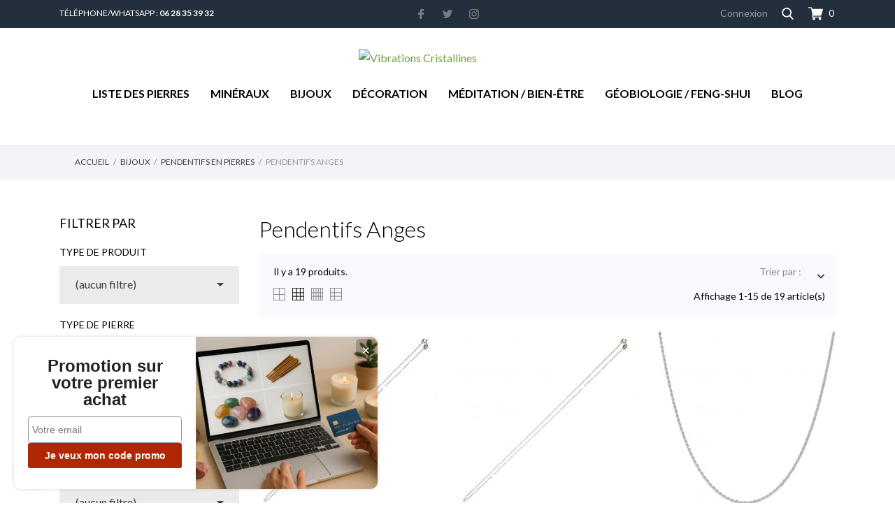

--- FILE ---
content_type: text/html; charset=utf-8
request_url: https://vibrationscristallines.fr/261-pendentifs-anges
body_size: 41997
content:
<!doctype html>
 <html lang="fr" data-vers="1.7.8.7">

 <head>
  
  
  <meta charset="utf-8">


  <meta http-equiv="x-ua-compatible" content="ie=edge">



  <title>Vente Pendentifs Ange en Pierres Naturelles - Vibrations Cristallines</title>
  <meta name="description" content="Vente de Pendentifs Anges en Pierres Naturelles semi-précieuses - Bijoux pour femmes et hommes en Minéraux et Cristaux pour la Lithothérapie sur soi.">
  <meta name="keywords" content="pendentif,pendentif ange,ange">
        <link rel="canonical" href="https://vibrationscristallines.fr/261-pendentifs-anges">
  


  <meta name="viewport" content="width=device-width, initial-scale=1">



  <link rel="icon" type="image/vnd.microsoft.icon" href="https://vibrationscristallines.fr/img/favicon.ico?1737710079">
  <link rel="shortcut icon" type="image/x-icon" href="https://vibrationscristallines.fr/img/favicon.ico?1737710079">



  <link rel="preload" as="font" href="/themes/botanica/assets/css/570eb83859dc23dd0eec423a49e147fe.woff2" type="font/woff2" crossorigin>

  <link rel="stylesheet" href="//fonts.googleapis.com/css2?family=Lato:wght@300;400;700;900&amp;display=swap" type="text/css" media="all">
  <link rel="stylesheet" href="//fonts.googleapis.com/css?family=Pacifico&amp;amp;subset=latin-ext,vietnamese" type="text/css" media="all">
  <link rel="stylesheet" href="https://vibrationscristallines.fr/themes/botanica/assets/cache/theme-f220ff1820.css" type="text/css" media="all">


<link rel="stylesheet" href="https://vibrationscristallines.fr/themes/botanica/assets/css/custom.css" type="text/css" media="all">


  

  <script type="text/javascript">
        var LS_Meta = [];
        var cpContactToken = "3096e64a07a8b7220ac816c9d2b2eaa7";
        var kpopupbaseurl = "https:\/\/vibrationscristallines.fr\/";
        var kpopuplocale = "fr";
        var prestashop = {"cart":{"products":[],"totals":{"total":{"type":"total","label":"Total","amount":0,"value":"0,00\u00a0\u20ac"},"total_including_tax":{"type":"total","label":"Total TTC","amount":0,"value":"0,00\u00a0\u20ac"},"total_excluding_tax":{"type":"total","label":"Total HT :","amount":0,"value":"0,00\u00a0\u20ac"}},"subtotals":{"products":{"type":"products","label":"Sous-total","amount":0,"value":"0,00\u00a0\u20ac"},"discounts":null,"shipping":{"type":"shipping","label":"Livraison","amount":0,"value":""},"tax":null},"products_count":0,"summary_string":"0 articles","vouchers":{"allowed":1,"added":[]},"discounts":[],"minimalPurchase":0,"minimalPurchaseRequired":""},"currency":{"id":1,"name":"Euro","iso_code":"EUR","iso_code_num":"978","sign":"\u20ac"},"customer":{"lastname":null,"firstname":null,"email":null,"birthday":null,"newsletter":null,"newsletter_date_add":null,"optin":null,"website":null,"company":null,"siret":null,"ape":null,"is_logged":false,"gender":{"type":null,"name":null},"addresses":[]},"language":{"name":"Fran\u00e7ais (French)","iso_code":"fr","locale":"fr-FR","language_code":"fr-fr","is_rtl":"0","date_format_lite":"d\/m\/Y","date_format_full":"d\/m\/Y H:i:s","id":1},"page":{"title":"","canonical":"https:\/\/vibrationscristallines.fr\/261-pendentifs-anges","meta":{"title":"Vente Pendentifs Ange en Pierres Naturelles - Vibrations Cristallines","description":"Vente de Pendentifs Anges en Pierres Naturelles semi-pr\u00e9cieuses - Bijoux pour femmes et hommes en Min\u00e9raux et Cristaux pour la Lithoth\u00e9rapie sur soi.","keywords":"pendentif,pendentif ange,ange","robots":"index"},"page_name":"category","body_classes":{"lang-fr":true,"lang-rtl":false,"country-FR":true,"currency-EUR":true,"layout-left-column":true,"page-category":true,"tax-display-enabled":true,"category-id-261":true,"category-Pendentifs Anges":true,"category-id-parent-192":true,"category-depth-level-4":true},"admin_notifications":[]},"shop":{"name":"Vibrations Cristallines","logo":"https:\/\/vibrationscristallines.fr\/img\/logo-1737710079.jpg","stores_icon":"https:\/\/vibrationscristallines.fr\/img\/vibrations-cristallines-1417222065.gif","favicon":"https:\/\/vibrationscristallines.fr\/img\/favicon.ico"},"urls":{"base_url":"https:\/\/vibrationscristallines.fr\/","current_url":"https:\/\/vibrationscristallines.fr\/261-pendentifs-anges","shop_domain_url":"https:\/\/vibrationscristallines.fr","img_ps_url":"https:\/\/vibrationscristallines.fr\/img\/","img_cat_url":"https:\/\/vibrationscristallines.fr\/img\/c\/","img_lang_url":"https:\/\/vibrationscristallines.fr\/img\/l\/","img_prod_url":"https:\/\/vibrationscristallines.fr\/img\/p\/","img_manu_url":"https:\/\/vibrationscristallines.fr\/img\/m\/","img_sup_url":"https:\/\/vibrationscristallines.fr\/img\/su\/","img_ship_url":"https:\/\/vibrationscristallines.fr\/img\/s\/","img_store_url":"https:\/\/vibrationscristallines.fr\/img\/st\/","img_col_url":"https:\/\/vibrationscristallines.fr\/img\/co\/","img_url":"https:\/\/vibrationscristallines.fr\/themes\/botanica\/assets\/img\/","css_url":"https:\/\/vibrationscristallines.fr\/themes\/botanica\/assets\/css\/","js_url":"https:\/\/vibrationscristallines.fr\/themes\/botanica\/assets\/js\/","pic_url":"https:\/\/vibrationscristallines.fr\/upload\/","pages":{"address":"https:\/\/vibrationscristallines.fr\/adresse","addresses":"https:\/\/vibrationscristallines.fr\/adresses","authentication":"https:\/\/vibrationscristallines.fr\/authentification","cart":"https:\/\/vibrationscristallines.fr\/panier","category":"https:\/\/vibrationscristallines.fr\/index.php?controller=category","cms":"https:\/\/vibrationscristallines.fr\/index.php?controller=cms","contact":"https:\/\/vibrationscristallines.fr\/contactez-nous","discount":"https:\/\/vibrationscristallines.fr\/bons-de-reduction","guest_tracking":"https:\/\/vibrationscristallines.fr\/suivi-commande-invite","history":"https:\/\/vibrationscristallines.fr\/historique-des-commandes","identity":"https:\/\/vibrationscristallines.fr\/identite","index":"https:\/\/vibrationscristallines.fr\/","my_account":"https:\/\/vibrationscristallines.fr\/mon-compte","order_confirmation":"https:\/\/vibrationscristallines.fr\/confirmation-commande","order_detail":"https:\/\/vibrationscristallines.fr\/index.php?controller=order-detail","order_follow":"https:\/\/vibrationscristallines.fr\/details-de-la-commande","order":"https:\/\/vibrationscristallines.fr\/commande","order_return":"https:\/\/vibrationscristallines.fr\/index.php?controller=order-return","order_slip":"https:\/\/vibrationscristallines.fr\/avoirs","pagenotfound":"https:\/\/vibrationscristallines.fr\/page-non-trouvee","password":"https:\/\/vibrationscristallines.fr\/mot-de-passe-oublie","pdf_invoice":"https:\/\/vibrationscristallines.fr\/index.php?controller=pdf-invoice","pdf_order_return":"https:\/\/vibrationscristallines.fr\/index.php?controller=pdf-order-return","pdf_order_slip":"https:\/\/vibrationscristallines.fr\/index.php?controller=pdf-order-slip","prices_drop":"https:\/\/vibrationscristallines.fr\/promotions","product":"https:\/\/vibrationscristallines.fr\/index.php?controller=product","search":"https:\/\/vibrationscristallines.fr\/recherche","sitemap":"https:\/\/vibrationscristallines.fr\/plan-du-site","stores":"https:\/\/vibrationscristallines.fr\/magasins","supplier":"https:\/\/vibrationscristallines.fr\/fournisseurs","register":"https:\/\/vibrationscristallines.fr\/authentification?create_account=1","order_login":"https:\/\/vibrationscristallines.fr\/commande?login=1"},"alternative_langs":[],"theme_assets":"\/themes\/botanica\/assets\/","actions":{"logout":"https:\/\/vibrationscristallines.fr\/?mylogout="},"no_picture_image":{"bySize":{"attributes_default":{"url":"https:\/\/vibrationscristallines.fr\/img\/p\/fr-default-attributes_default.jpg","width":37,"height":50},"slider_photo":{"url":"https:\/\/vibrationscristallines.fr\/img\/p\/fr-default-slider_photo.jpg","width":79,"height":105},"small_default":{"url":"https:\/\/vibrationscristallines.fr\/img\/p\/fr-default-small_default.jpg","width":98,"height":98},"cart_default":{"url":"https:\/\/vibrationscristallines.fr\/img\/p\/fr-default-cart_default.jpg","width":112,"height":150},"catalog_small":{"url":"https:\/\/vibrationscristallines.fr\/img\/p\/fr-default-catalog_small.jpg","width":184,"height":245},"home_default":{"url":"https:\/\/vibrationscristallines.fr\/img\/p\/fr-default-home_default.jpg","width":255,"height":255},"medium_default":{"url":"https:\/\/vibrationscristallines.fr\/img\/p\/fr-default-medium_default.jpg","width":452,"height":452},"catalog_large":{"url":"https:\/\/vibrationscristallines.fr\/img\/p\/fr-default-catalog_large.jpg","width":398,"height":531},"large_default":{"url":"https:\/\/vibrationscristallines.fr\/img\/p\/fr-default-large_default.jpg","width":445,"height":591},"full_default":{"url":"https:\/\/vibrationscristallines.fr\/img\/p\/fr-default-full_default.jpg","width":800,"height":1062},"product_zoom":{"url":"https:\/\/vibrationscristallines.fr\/img\/p\/fr-default-product_zoom.jpg","width":1200,"height":1200}},"small":{"url":"https:\/\/vibrationscristallines.fr\/img\/p\/fr-default-attributes_default.jpg","width":37,"height":50},"medium":{"url":"https:\/\/vibrationscristallines.fr\/img\/p\/fr-default-home_default.jpg","width":255,"height":255},"large":{"url":"https:\/\/vibrationscristallines.fr\/img\/p\/fr-default-product_zoom.jpg","width":1200,"height":1200},"legend":""}},"configuration":{"display_taxes_label":true,"display_prices_tax_incl":false,"is_catalog":false,"show_prices":true,"opt_in":{"partner":false},"quantity_discount":{"type":"discount","label":"Remise sur prix unitaire"},"voucher_enabled":1,"return_enabled":0},"field_required":[],"breadcrumb":{"links":[{"title":"Accueil","url":"https:\/\/vibrationscristallines.fr\/"},{"title":"Bijoux","url":"https:\/\/vibrationscristallines.fr\/12-bijoux"},{"title":"Pendentifs en Pierres","url":"https:\/\/vibrationscristallines.fr\/192-pendentifs-en-pierres"},{"title":"Pendentifs Anges","url":"https:\/\/vibrationscristallines.fr\/261-pendentifs-anges"}],"count":4},"link":{"protocol_link":"https:\/\/","protocol_content":"https:\/\/"},"time":1769144034,"static_token":"88d80c433b7fc65a01d116501aaa8a2b","token":"350ce4b6ff8997d882980baf648c72db","debug":false};
        var psemailsubscription_subscription = "https:\/\/vibrationscristallines.fr\/module\/ps_emailsubscription\/subscription";
      </script>



  <link href="//fonts.googleapis.com/css?family=Open+Sans:600,400,400i|Oswald:700" rel="stylesheet" type="text/css" media="all">

<style>
        body#category {
.agJsWidget {
    position: fixed;
    z-index: 99999;
    left: 0px;
    top: 0px;
}
}

.categoryStarsStr {
    margin-top: -7px
}
    </style><!-- Google  Analytics and Universal Analytics - GA4 -->


<script async src="https://www.googletagmanager.com/gtag/js?id=G-MKB4S0QJPW"></script>
<script>
  window.dataLayer = window.dataLayer || [];
  function gtag(){dataLayer.push(arguments);}
  gtag('js', new Date());
  gtag('config', 'G-MKB4S0QJPW');
</script>


     
    
    
    
    
<script async src="https://www.googletagmanager.com/gtag/js?id=AW-981420803"></script>
<script>
  window.dataLayer = window.dataLayer || [];
  function gtag(){dataLayer.push(arguments);}
  gtag('js', new Date());

  gtag('config', 'AW-981420803');
</script>
<script>
	var an_productattributes = {
		controller: "https://vibrationscristallines.fr/module/an_productattributes/ajax",
		config: JSON.parse('{\"type_view\":\"standart\",\"color_type_view\":\"color\",\"display_add_to_cart\":\"1\",\"display_quantity\":\"1\",\"display_labels\":\"0\",\"product_miniature\":\".js-product-miniature\",\"thumbnail_container\":\".thumbnail-container\",\"price\":\".price\",\"regular_price\":\".regular-price\",\"product_price_and_shipping\":\".product-price-and-shipping\",\"separator\":\" \\/ \",\"background_sold_out\":\"#ffc427\",\"color_sold_out\":\"#ffffff\",\"background_sale\":\"#e53d60\",\"color_sale\":\"#ffffff\",\"display_prices\":\"1\",\"text_out_of_stock\":\"Out of stock\"}'),
		loader: '<div class="anpa-loader js-anpa-loader"><div class="anpa-loader-bg" data-js-loader-bg=""></div><div class="anpa-loader-spinner" data-js-loader-spinner=""><svg xmlns="http://www.w3.org/2000/svg" xmlns:xlink="http://www.w3.org/1999/xlink" style="margin: auto; background-image: none; display: block; shape-rendering: auto; animation-play-state: running; animation-delay: 0s; background-position: initial initial; background-repeat: initial initial;" width="254px" height="254px" viewBox="0 0 100 100" preserveAspectRatio="xMidYMid"><path fill="none" stroke="#1d0e0b" stroke-width="3" stroke-dasharray="42.76482137044271 42.76482137044271" d="M24.3 30C11.4 30 5 43.3 5 50s6.4 20 19.3 20c19.3 0 32.1-40 51.4-40 C88.6 30 95 43.3 95 50s-6.4 20-19.3 20C56.4 70 43.6 30 24.3 30z" stroke-linecap="round" style="transform: scale(0.22); transform-origin: 50px 50px; animation-play-state: running; animation-delay: 0s;"> <animate attributeName="stroke-dashoffset" repeatCount="indefinite" dur="1s" keyTimes="0;1" values="0;256.58892822265625" style="animation-play-state: running; animation-delay: 0s;"></animate></path></svg></div></div>',
	}
</script><meta name="google-site-verification" content="IryhZCYFP9pkozIgd45lDnOrHQe5Nxi2n6s2SoKhBRE" /><meta id="cp-meta" name="Generator" content="Powered by Creative Popup 1.6.10 - Multi-Purpose, Responsive, Parallax, Mobile-Friendly Popup Module for PrestaShop."><script type="text/html">
<div class="cp-popup"><form id="cp_1" name="cp_1" class="cp-ps-container fitvidsignore" method="post" action="/" style="width:460px;height:300px;margin:0 auto;"><div class="cp-slide" data-cp="bgsize:cover;bgposition:50% 50%;bgcolor:#000000;kenburnsscale:1.2;"><embed src="https://vibrationscristallines.fr/img/newsletter.jpg" class="cp-bg" alt="Slide background" /><p style="top:35%;left:52px;text-align:center;font-weight:700;font-size:18px;color:#ffffff;" class="cp-l">Inscrivez vous &agrave; notre Newsletter <br>et gagnez 10% sur votre prochaine commande</p><p style="top:65%;left:50%;text-align:center;color:#ffffff;font-size:16px;" class="cp-l">Pour recevoir votre code de r&eacute;duction<br>
merci de cr&eacute;er votre compte client <br>au pr&eacute;alable.</p><a style="" class="cp-l" href="https://vibrationscristallines.fr/authentification?create_account=1" target="_self"><span style="top:238px;left:134px;text-align:center;padding-top:5px;padding-right:5px;padding-bottom:5px;padding-left:5px;font-size:18px;background:#fea31c;color:#000;border-radius:5px;" class="">CR&Eacute;ER MON COMPTE</span></a></div></form></div><js>
cpjq("#cp_1").creativePopup({createdWith: '1.6.10', popupVersion: '1.6.10', type: 'popup', skin: 'noskin', popupShowOnTimeout: 5, popupWidth: 460, popupHeight: 300, popupPositionHorizontal: 'right', popupPositionVertical: 'bottom', popupDistanceLeft: 25, popupDistanceRight: 25, popupDistanceTop: 25, popupDistanceBottom: 25, popupOverlayBackground: 'rgba(0, 0, 0, 0)', popupOverlayTransitionIn: 'slidefromright', popupOverlayTransitionOut: 'slidetoright', repeatDays: 30, skinsPath: '/modules/creativepopup/views/css/core/skins/', plugins: ["popup"]});
</js>
</script>
<script type="module" async type="text/javascript" src="https://checkout-button-prestashop-just-checkout.vercel.app/just-pay-button.js"
  crossorigin="anonymous"></script>

<link rel="stylesheet" rel="preload" as="style" href="https://checkout-button-prestashop-just-checkout.vercel.app/styles.css" type="text/css"
  media="all" crossorigin="anonymous" />

  <script type="text/javascript">
    const cartProducts = [
          ];

    var just = {
      currency: { id: 1 },
      language: 'fr',
      languageId: '1',
      shopId: '76797c87-a9cf-4f95-8948-b2916e4bf525',
      cartId: '',
      cartProducts,
      productCount: 0,
      cartHasSubscription: 0,
      display: {
        cart: 1,
        product: 1,
      },
    };
  </script>


  <script type="text/javascript">
    var JUST_USER = {
      id: '',
      email: '',
      firstName: '',
      lastName: '',
          };
  </script>
<div class="notification_cookie">
    <div class="notification_cookie-content">
        <p>En poursuivant votre navigation sur ce site, vous acceptez l’utilisation de cookies pour vous proposer des contenus et services adaptés à vos centres d’intérêts.</p>        <div class="notification_cookie-action">
                            <a href="#" class="notification_cookie-link">Politique de confidentialité</a>
                        <span class="notification_cookie-accept">Accepter<i class="material-icons">done</i></span>
        </div>
    </div>
</div>


<!-- Messenger Plugin de discussion Code -->
    <div id="fb-root"></div>

    <!-- Your Plugin de discussion code -->
    <div id="fb-customer-chat" class="fb-customerchat">
    </div>

    <script>
      var chatbox = document.getElementById('fb-customer-chat');
      chatbox.setAttribute("page_id", "209421132535294");
      chatbox.setAttribute("attribution", "biz_inbox");
    </script>

    <!-- Your SDK code -->
    <script>
      window.fbAsyncInit = function() {
        FB.init({
          xfbml            : true,
          version          : 'v17.0'
        });
      };

      (function(d, s, id) {
        var js, fjs = d.getElementsByTagName(s)[0];
        if (d.getElementById(id)) return;
        js = d.createElement(s); js.id = id;
        js.src = 'https://connect.facebook.net/fr_FR/sdk/xfbml.customerchat.js';
        fjs.parentNode.insertBefore(js, fjs);
      }(document, 'script', 'facebook-jssdk'));
    </script>
    <script type="text/javascript" src="https://platform-api.sharethis.com/js/sharethis.js" defer></script>


  
</head>

<body id="category" class="checkout-minimize lang-fr country-fr currency-eur layout-left-column page-category tax-display-enabled category-id-261 category-pendentifs-anges category-id-parent-192 category-depth-level-4">
  
  
  
  

  <main>
    <iframe class="parallax-height"name="parallaxframe" width=100% height=100% style="position:absolute;z-index:-1"></iframe>
    
        

    <header id="header">
      
      
  <div class="header-banner">
    
  </div>



  <nav class="header-nav">
    <div class="container">
      <div class="row">
        <div class="hidden-sm-down">
          <div class="col-lg-4 col-md-4 col-sm-4 col-xs-12 left-nav">
          <div id="tel_header">
          Téléphone/WhatsApp : <strong>06 28 35 39 32</strong>
          </div>
            
          </div>
          <div class="col-lg-4 col-md-4 col-sm-4">
            <div id="_desktop_social">
              
  <div class="block-social">
    <ul>
              <li class="facebook">
          <a href="https://www.facebook.com/VibrationsCristallines" target="_blank">
                <span class="anicon">
                                             <svg id="Layer_1" data-name="Layer 1" xmlns="http://www.w3.org/2000/svg" viewBox="0 0 7 12"><path class="cls-1" d="M13.24,3.5H11.56a2.84,2.84,0,0,0-3.11,3V7.81H6.76a.26.26,0,0,0-.26.25v2a.26.26,0,0,0,.26.25H8.45v5a.26.26,0,0,0,.27.24h2.2a.25.25,0,0,0,.26-.24v-5h2a.26.26,0,0,0,.26-.25v-2a.21.21,0,0,0-.08-.17.25.25,0,0,0-.18-.08h-2V6.66c0-.55.15-.84.92-.84h1.14a.25.25,0,0,0,.26-.24V3.75A.26.26,0,0,0,13.24,3.5Z" transform="translate(-6.5 -3.5)"/></svg>
                                    </span>
                <span class="block-social-label">Facebook</span>
              </a>
        </li>
              <li class="twitter">
          <a href="https://twitter.com/VIBRACRIS" target="_blank">
                <span class="anicon">
                                             <svg id="Layer_1" data-name="Layer 1" xmlns="http://www.w3.org/2000/svg" viewBox="0 0 13 11"><path class="cls-1" d="M16.5,5.8A5.35,5.35,0,0,1,15,6.24a2.71,2.71,0,0,0,1.18-1.53,5.38,5.38,0,0,1-1.69.67A2.64,2.64,0,0,0,12.5,4.5,2.72,2.72,0,0,0,9.84,7.28a2.59,2.59,0,0,0,.06.63A7.43,7.43,0,0,1,4.41,5a2.85,2.85,0,0,0,.81,3.71A2.53,2.53,0,0,1,4,8.37v0a2.76,2.76,0,0,0,2.14,2.73,2.69,2.69,0,0,1-.7.09,2.85,2.85,0,0,1-.51,0,2.73,2.73,0,0,0,2.49,1.93,5.2,5.2,0,0,1-3.3,1.18,4.49,4.49,0,0,1-.64,0A7.24,7.24,0,0,0,7.59,15.5a7.7,7.7,0,0,0,7.58-7.9c0-.12,0-.24,0-.36A5.41,5.41,0,0,0,16.5,5.8Z" transform="translate(-3.5 -4.5)"/></svg>
                                    </span>
                <span class="block-social-label">Twitter</span>
              </a>
        </li>
              <li class="instagram">
          <a href="https://www.instagram.com/vibracris/" target="_blank">
                <span class="anicon">
                                             <svg id="Layer_1" data-name="Layer 1" xmlns="http://www.w3.org/2000/svg" viewBox="0 0 12 12"><path class="cls-1" d="M16.47,7a4.39,4.39,0,0,0-.28-1.46,3,3,0,0,0-.69-1.06,2.9,2.9,0,0,0-1.07-.69A4.32,4.32,0,0,0,13,3.54c-.64,0-.85,0-2.48,0s-1.83,0-2.47,0a4.42,4.42,0,0,0-1.46.27,3,3,0,0,0-1.06.7,2.86,2.86,0,0,0-.69,1.06A4.39,4.39,0,0,0,4.54,7c0,.64,0,.84,0,2.47s0,1.83,0,2.47a4.42,4.42,0,0,0,.27,1.46,3,3,0,0,0,.7,1.06,2.89,2.89,0,0,0,1.06.7A4.42,4.42,0,0,0,8,15.46c.64,0,.84,0,2.47,0s1.83,0,2.47,0a4.42,4.42,0,0,0,1.46-.27,3.11,3.11,0,0,0,1.76-1.76A4.42,4.42,0,0,0,16.46,12c0-.64,0-.84,0-2.47S16.5,7.67,16.47,7Zm-1.08,4.9A3.43,3.43,0,0,1,15.18,13,2,2,0,0,1,14,14.18a3.43,3.43,0,0,1-1.11.21c-.63,0-.82,0-2.43,0s-1.79,0-2.42,0A3.37,3.37,0,0,1,7,14.18,2,2,0,0,1,5.83,13a3.43,3.43,0,0,1-.21-1.11c0-.63,0-.82,0-2.42s0-1.8,0-2.43A3.43,3.43,0,0,1,5.83,6,2,2,0,0,1,7,4.83a3.24,3.24,0,0,1,1.11-.2c.64,0,.83,0,2.43,0s1.79,0,2.42,0a3.31,3.31,0,0,1,1.12.2,1.84,1.84,0,0,1,.68.45,1.76,1.76,0,0,1,.45.69,3.43,3.43,0,0,1,.21,1.11c0,.63,0,.82,0,2.43S15.42,11.29,15.39,11.93ZM10.5,6.42A3.08,3.08,0,1,0,13.59,9.5,3.08,3.08,0,0,0,10.5,6.42Zm0,5.08a2,2,0,1,1,2-2A2,2,0,0,1,10.5,11.5Zm3.21-5.92a.72.72,0,1,0,.72.72A.72.72,0,0,0,13.71,5.58Z" transform="translate(-4.5 -3.5)"/></svg>
                                    </span>
                <span class="block-social-label">Instagram</span>
              </a>
        </li>
          </ul>
  </div>


            </div>
          </div>
          <div class="col-lg-4 col-md-4 col-sm-4 right-nav">
            <div id="_desktop_user_info">
  <div class="user-info">
          <a
        href="https://vibrationscristallines.fr/mon-compte"
        title="Identifiez-vous"
        rel="nofollow"
      >
        <span class="">Connexion</span>
      </a>
      </div>
</div>

                          <div class="search-button-wrapper" data-status='open-search'>
                <svg data-status='open-search' width="17" xmlns="http://www.w3.org/2000/svg"
                  xmlns:xlink="http://www.w3.org/1999/xlink" x="0px" y="0px" viewBox="0 0 56.966 56.966">
                  <path d="M55.146,51.887L41.588,37.786c3.486-4.144,5.396-9.358,5.396-14.786c0-12.682-10.318-23-23-23s-23,10.318-23,23
              	s10.318,23,23,23c4.761,0,9.298-1.436,13.177-4.162l13.661,14.208c0.571,0.593,1.339,0.92,2.162,0.92
              	c0.779,0,1.518-0.297,2.079-0.837C56.255,54.982,56.293,53.08,55.146,51.887z M23.984,6c9.374,0,17,7.626,17,17s-7.626,17-17,17
              	s-17-7.626-17-17S14.61,6,23.984,6z" />
                </svg>
              </div>
                        <div id="_desktop_cart">
  <div class="blockcart cart-preview js-sidebar-cart-trigger inactive" data-refresh-url="//vibrationscristallines.fr/module/ps_shoppingcart/ajax">
    <div class="header">
        <a class="blockcart-link" rel="nofollow" href="//vibrationscristallines.fr/panier?action=show">
          <svg class="hidden-sm-down" height="512pt" viewBox="0 -31 512.00033 512" width="512pt" xmlns="http://www.w3.org/2000/svg"><path d="m166 300.003906h271.003906c6.710938 0 12.597656-4.4375 14.414063-10.882812l60.003906-210.003906c1.289063-4.527344.40625-9.390626-2.433594-13.152344-2.84375-3.75-7.265625-5.964844-11.984375-5.964844h-365.632812l-10.722656-48.25c-1.523438-6.871094-7.617188-11.75-14.648438-11.75h-91c-8.289062 0-15 6.710938-15 15 0 8.292969 6.710938 15 15 15h78.960938l54.167968 243.75c-15.9375 6.929688-27.128906 22.792969-27.128906 41.253906 0 24.8125 20.1875 45 45 45h271.003906c8.292969 0 15-6.707031 15-15 0-8.289062-6.707031-15-15-15h-271.003906c-8.261719 0-15-6.722656-15-15s6.738281-15 15-15zm0 0"/><path d="m151 405.003906c0 24.816406 20.1875 45 45.003906 45 24.8125 0 45-20.183594 45-45 0-24.8125-20.1875-45-45-45-24.816406 0-45.003906 20.1875-45.003906 45zm0 0"/><path d="m362.003906 405.003906c0 24.816406 20.1875 45 45 45 24.816406 0 45-20.183594 45-45 0-24.8125-20.183594-45-45-45-24.8125 0-45 20.1875-45 45zm0 0"/></svg>
          <span class="cart-products-count hidden-sm-down">0</span>
          <svg class="hidden-md-up" height="512pt" viewBox="0 -31 512.00033 512" width="512pt" xmlns="http://www.w3.org/2000/svg"><path d="m166 300.003906h271.003906c6.710938 0 12.597656-4.4375 14.414063-10.882812l60.003906-210.003906c1.289063-4.527344.40625-9.390626-2.433594-13.152344-2.84375-3.75-7.265625-5.964844-11.984375-5.964844h-365.632812l-10.722656-48.25c-1.523438-6.871094-7.617188-11.75-14.648438-11.75h-91c-8.289062 0-15 6.710938-15 15 0 8.292969 6.710938 15 15 15h78.960938l54.167968 243.75c-15.9375 6.929688-27.128906 22.792969-27.128906 41.253906 0 24.8125 20.1875 45 45 45h271.003906c8.292969 0 15-6.707031 15-15 0-8.289062-6.707031-15-15-15h-271.003906c-8.261719 0-15-6.722656-15-15s6.738281-15 15-15zm0 0"/><path d="m151 405.003906c0 24.816406 20.1875 45 45.003906 45 24.8125 0 45-20.183594 45-45 0-24.8125-20.1875-45-45-45-24.816406 0-45.003906 20.1875-45.003906 45zm0 0"/><path d="m362.003906 405.003906c0 24.816406 20.1875 45 45 45 24.816406 0 45-20.183594 45-45 0-24.8125-20.183594-45-45-45-24.8125 0-45 20.1875-45 45zm0 0"/></svg>
          <span class="hidden-md-up mobile-cart-item-count">0</span>
        </a>
    </div>
    <div class="cart-dropdown js-cart-source hidden-xs-up">
      <div class="cart-dropdown-wrapper">
        <div class="cart-title">
          <p class="h4 text-center">Panier</p>
        </div>
                  <div class="no-items">
            Il n'y a plus d'articles dans votre panier
          </div>
              </div>
    </div>

  </div>
</div>

          </div>
        </div>
        <div class="hidden-md-up text-xs-center mobile">
          <div class="mobile-header">
            <div class="pull-xs-left" id="menu-icon">
              <svg xmlns="http://www.w3.org/2000/svg" xmlns:xlink="http://www.w3.org/1999/xlink" width="21px"
                height="19px">
                <path fill-rule="evenodd" fill="rgb(0, 0, 0)"
                  d="M20.125,10.364 L0.875,10.364 C0.392,10.364 0.000,9.977 0.000,9.500 C0.000,9.023 0.392,8.636 0.875,8.636 L20.125,8.636 C20.608,8.636 21.000,9.023 21.000,9.500 C21.000,9.977 20.608,10.364 20.125,10.364 ZM20.125,1.727 L0.875,1.727 C0.392,1.727 0.000,1.340 0.000,0.864 C0.000,0.387 0.392,-0.000 0.875,-0.000 L20.125,-0.000 C20.608,-0.000 21.000,0.387 21.000,0.864 C21.000,1.341 20.608,1.727 20.125,1.727 ZM0.875,17.273 L20.125,17.273 C20.608,17.273 21.000,17.659 21.000,18.136 C21.000,18.613 20.608,19.000 20.125,19.000 L0.875,19.000 C0.392,19.000 0.000,18.613 0.000,18.136 C0.000,17.659 0.392,17.273 0.875,17.273 Z" />
              </svg>
            </div>
            <div class="pull-xs-right" id="_mobile_cart"></div>
            <div class="top-logo" id="_mobile_logo"></div>
          </div>
          <div class="mobile-header-holder"></div>
          <div class="search-widget" id="_mobile_search_widget"></div>
          <div class="clearfix"></div>
        </div>
      </div>
    </div>
  </nav>



  <div class="header-top">
    <div class="container">
      <div class="row">
        <div class="col-md-3 hidden-sm-down" id="_desktop_logo">
	<a href="https://vibrationscristallines.fr/">
					<img class="logo img-responsive" src="/modules/an_logo/img/187d5aebcd0cb5590bb33a3f82470d4e.jpg" alt="Vibrations Cristallines">
			</a>
</div>
      </div>
      <div class="row">
                    <div class="col-md-12 col-sm-12 position-static">
                        <div class="container">
              <div class="row">
                <div class="amega-menu hidden-sm-down">
<div id="amegamenu" class="">
  <div class="fixed-menu-container">
  <div class="col-md-3 hidden-sm-down" id="_desktop_logo">
	<a href="https://vibrationscristallines.fr/">
					<img class="logo img-responsive" src="/modules/an_logo/img/187d5aebcd0cb5590bb33a3f82470d4e.jpg" alt="Vibrations Cristallines">
			</a>
</div>
  <ul class="anav-top">
    <li class="amenu-item mm-11 plex">
    <a href="https://vibrationscristallines.fr/201-liste-des-pierres" class="amenu-link">      Liste des Pierres
          </a>
        <span class="mobile-toggle-plus"><i class="caret-down-icon"></i></span>
    <div class="adropdown adropdown-5" style="background-color: #f5f6fa;">
      
      <div class="dropdown-bgimage" ></div>
      
           
            <div class="dropdown-content acontent-1 dd-31">
		                            <div class="categories-grid">
                      	
						<div class="category-item level-1">
							<p class="h5 category-title"><a href="https://vibrationscristallines.fr/212-pierres-a-b" title="Pierres de A ➡︎ B">Pierres de A ➡︎ B</a></p>
							
						<div class="category-item level-2">
							<p class="h5 category-title"><a href="https://vibrationscristallines.fr/57-agate" title="Agate">Agate</a></p>
							
						</div>
					
						<div class="category-item level-2">
							<p class="h5 category-title"><a href="https://vibrationscristallines.fr/148-agate-crazy-lace" title="Agate Crazy Lace">Agate Crazy Lace</a></p>
							
						</div>
					
						<div class="category-item level-2">
							<p class="h5 category-title"><a href="https://vibrationscristallines.fr/58-agate-mousse" title="Agate Mousse">Agate Mousse</a></p>
							
						</div>
					
						<div class="category-item level-2">
							<p class="h5 category-title"><a href="https://vibrationscristallines.fr/149-agate-feu" title="Agate Feu">Agate Feu</a></p>
							
						</div>
					
						<div class="category-item level-2">
							<p class="h5 category-title"><a href="https://vibrationscristallines.fr/60-aigue-marine" title="Aigue Marine">Aigue Marine</a></p>
							
						</div>
					
						<div class="category-item level-2">
							<p class="h5 category-title"><a href="https://vibrationscristallines.fr/61-amazonite" title="Amazonite">Amazonite</a></p>
							
						</div>
					
						<div class="category-item level-2">
							<p class="h5 category-title"><a href="https://vibrationscristallines.fr/62-ambre" title="Ambre">Ambre</a></p>
							
						</div>
					
						<div class="category-item level-2">
							<p class="h5 category-title"><a href="https://vibrationscristallines.fr/63-amethyste" title="Améthyste">Améthyste</a></p>
							
						</div>
					
						<div class="category-item level-2">
							<p class="h5 category-title"><a href="https://vibrationscristallines.fr/64-ametrine" title="Amétrine">Amétrine</a></p>
							
						</div>
					
						<div class="category-item level-2">
							<p class="h5 category-title"><a href="https://vibrationscristallines.fr/65-angelite-anhydrite" title="Angélite (Anhydrite)">Angélite (Anhydrite)</a></p>
							
						</div>
					
						<div class="category-item level-2">
							<p class="h5 category-title"><a href="https://vibrationscristallines.fr/66-apatite" title="Apatite">Apatite</a></p>
							
						</div>
					
						<div class="category-item level-2">
							<p class="h5 category-title"><a href="https://vibrationscristallines.fr/67-apophyllite" title="Apophyllite">Apophyllite</a></p>
							
						</div>
					
						<div class="category-item level-2">
							<p class="h5 category-title"><a href="https://vibrationscristallines.fr/68-aragonite" title="Aragonite">Aragonite</a></p>
							
						</div>
					
						<div class="category-item level-2">
							<p class="h5 category-title"><a href="https://vibrationscristallines.fr/259-aventurine-bleue-quartz-bleu" title="Aventurine Bleue (Quartz Bleu)">Aventurine Bleue (Quartz Bleu)</a></p>
							
						</div>
					
						<div class="category-item level-2">
							<p class="h5 category-title"><a href="https://vibrationscristallines.fr/226-aventurine-rouge" title="Aventurine Rouge">Aventurine Rouge</a></p>
							
						</div>
					
						<div class="category-item level-2">
							<p class="h5 category-title"><a href="https://vibrationscristallines.fr/69-aventurine-verte" title="Aventurine Verte">Aventurine Verte</a></p>
							
						</div>
					
						<div class="category-item level-2">
							<p class="h5 category-title"><a href="https://vibrationscristallines.fr/279-bois-fossile" title="Bois Fossile">Bois Fossile</a></p>
							
						</div>
					
						</div>
					
          </div>
          
              </div>
                 
            <div class="dropdown-content acontent-1 dd-32">
		                            <div class="categories-grid">
                      	
						<div class="category-item level-1">
							<p class="h5 category-title"><a href="https://vibrationscristallines.fr/213-pierres-de-c-g" title="Pierres de C ➡︎ G">Pierres de C ➡︎ G</a></p>
							
						<div class="category-item level-2">
							<p class="h5 category-title"><a href="https://vibrationscristallines.fr/71-calcedoine" title="Calcédoine">Calcédoine</a></p>
							
						</div>
					
						<div class="category-item level-2">
							<p class="h5 category-title"><a href="https://vibrationscristallines.fr/72-calcite-bleue" title="Calcite Bleue">Calcite Bleue</a></p>
							
						</div>
					
						<div class="category-item level-2">
							<p class="h5 category-title"><a href="https://vibrationscristallines.fr/73-calcite-jaune" title="Calcite Jaune">Calcite Jaune</a></p>
							
						</div>
					
						<div class="category-item level-2">
							<p class="h5 category-title"><a href="https://vibrationscristallines.fr/74-calcite-miel" title="Calcite Miel">Calcite Miel</a></p>
							
						</div>
					
						<div class="category-item level-2">
							<p class="h5 category-title"><a href="https://vibrationscristallines.fr/75-calcite-optique" title="Calcite Optique">Calcite Optique</a></p>
							
						</div>
					
						<div class="category-item level-2">
							<p class="h5 category-title"><a href="https://vibrationscristallines.fr/76-calcite-orange" title="Calcite Orange">Calcite Orange</a></p>
							
						</div>
					
						<div class="category-item level-2">
							<p class="h5 category-title"><a href="https://vibrationscristallines.fr/247-calcite-verte" title="Calcite Verte">Calcite Verte</a></p>
							
						</div>
					
						<div class="category-item level-2">
							<p class="h5 category-title"><a href="https://vibrationscristallines.fr/77-celestine-celestite" title="Célestine (Célestite)">Célestine (Célestite)</a></p>
							
						</div>
					
						<div class="category-item level-2">
							<p class="h5 category-title"><a href="https://vibrationscristallines.fr/70-charoite" title="Charoïte">Charoïte</a></p>
							
						</div>
					
						<div class="category-item level-2">
							<p class="h5 category-title"><a href="https://vibrationscristallines.fr/257-chiastolite-andalousite" title="Chiastolite (Andalousite)">Chiastolite (Andalousite)</a></p>
							
						</div>
					
						<div class="category-item level-2">
							<p class="h5 category-title"><a href="https://vibrationscristallines.fr/78-chrysocolle" title="Chrysocolle">Chrysocolle</a></p>
							
						</div>
					
						<div class="category-item level-2">
							<p class="h5 category-title"><a href="https://vibrationscristallines.fr/79-chrysoprase" title="Chrysoprase">Chrysoprase</a></p>
							
						</div>
					
						<div class="category-item level-2">
							<p class="h5 category-title"><a href="https://vibrationscristallines.fr/80-citrine" title="Citrine">Citrine</a></p>
							
						</div>
					
						<div class="category-item level-2">
							<p class="h5 category-title"><a href="https://vibrationscristallines.fr/81-corail" title="Corail">Corail</a></p>
							
						</div>
					
						<div class="category-item level-2">
							<p class="h5 category-title"><a href="https://vibrationscristallines.fr/82-cornaline" title="Cornaline">Cornaline</a></p>
							
						</div>
					
						<div class="category-item level-2">
							<p class="h5 category-title"><a href="https://vibrationscristallines.fr/83-cristal-de-roche" title="Cristal de Roche">Cristal de Roche</a></p>
							
						</div>
					
						<div class="category-item level-2">
							<p class="h5 category-title"><a href="https://vibrationscristallines.fr/84-cyanite-disthene" title="Cyanite (Disthène)">Cyanite (Disthène)</a></p>
							
						</div>
					
						<div class="category-item level-2">
							<p class="h5 category-title"><a href="https://vibrationscristallines.fr/85-dumortierite" title="Dumortiérite">Dumortiérite</a></p>
							
						</div>
					
						<div class="category-item level-2">
							<p class="h5 category-title"><a href="https://vibrationscristallines.fr/256-emeraude" title="Emeraude">Emeraude</a></p>
							
						</div>
					
						<div class="category-item level-2">
							<p class="h5 category-title"><a href="https://vibrationscristallines.fr/86-fluorite-fluorine" title="Fluorite (Fluorine)">Fluorite (Fluorine)</a></p>
							
						</div>
					
						<div class="category-item level-2">
							<p class="h5 category-title"><a href="https://vibrationscristallines.fr/87-grenat" title="Grenat">Grenat</a></p>
							
						</div>
					
						</div>
					
          </div>
          
              </div>
                 
            <div class="dropdown-content acontent-1 dd-33">
		                            <div class="categories-grid">
                      	
						<div class="category-item level-1">
							<p class="h5 category-title"><a href="https://vibrationscristallines.fr/207-pierres-de-h-k" title="Pierres de H ➡︎ K">Pierres de H ➡︎ K</a></p>
							
						<div class="category-item level-2">
							<p class="h5 category-title"><a href="https://vibrationscristallines.fr/88-hematite" title="Hématite">Hématite</a></p>
							
						</div>
					
						<div class="category-item level-2">
							<p class="h5 category-title"><a href="https://vibrationscristallines.fr/89-howlite" title="Howlite">Howlite</a></p>
							
						</div>
					
						<div class="category-item level-2">
							<p class="h5 category-title"><a href="https://vibrationscristallines.fr/258-hypersthene" title="Hypersthène">Hypersthène</a></p>
							
						</div>
					
						<div class="category-item level-2">
							<p class="h5 category-title"><a href="https://vibrationscristallines.fr/90-iolite-cordierite" title="Iolite (Cordiérite)">Iolite (Cordiérite)</a></p>
							
						</div>
					
						<div class="category-item level-2">
							<p class="h5 category-title"><a href="https://vibrationscristallines.fr/91-jade-de-chine-jadeite" title="Jade de Chine (Jadéite)">Jade de Chine (Jadéite)</a></p>
							
						</div>
					
						<div class="category-item level-2">
							<p class="h5 category-title"><a href="https://vibrationscristallines.fr/228-jade-nephrite" title="Jade Néphrite">Jade Néphrite</a></p>
							
						</div>
					
						<div class="category-item level-2">
							<p class="h5 category-title"><a href="https://vibrationscristallines.fr/276-jais" title="Jais">Jais</a></p>
							
						</div>
					
						<div class="category-item level-2">
							<p class="h5 category-title"><a href="https://vibrationscristallines.fr/93-jaspe-breschia" title="Jaspe Breschia (Bréchique)">Jaspe Breschia (Bréchique)</a></p>
							
						</div>
					
						<div class="category-item level-2">
							<p class="h5 category-title"><a href="https://vibrationscristallines.fr/94-jaspe-dalmatien" title="Jaspe Dalmatien">Jaspe Dalmatien</a></p>
							
						</div>
					
						<div class="category-item level-2">
							<p class="h5 category-title"><a href="https://vibrationscristallines.fr/95-jaspe-heliotrope-sanguin" title="Jaspe Héliotrope (Sanguin)">Jaspe Héliotrope (Sanguin)</a></p>
							
						</div>
					
						<div class="category-item level-2">
							<p class="h5 category-title"><a href="https://vibrationscristallines.fr/129-jaspe-hematoide" title="Jaspe Hématoïde">Jaspe Hématoïde</a></p>
							
						</div>
					
						<div class="category-item level-2">
							<p class="h5 category-title"><a href="https://vibrationscristallines.fr/97-jaspe-jaune" title="Jaspe Jaune">Jaspe Jaune</a></p>
							
						</div>
					
						<div class="category-item level-2">
							<p class="h5 category-title"><a href="https://vibrationscristallines.fr/103-jaspe-kambaba-vert" title="Jaspe Kambaba (Vert)">Jaspe Kambaba (Vert)</a></p>
							
						</div>
					
						<div class="category-item level-2">
							<p class="h5 category-title"><a href="https://vibrationscristallines.fr/96-jaspe-leopard-leopardite" title="Jaspe Léopard (Léopardite)">Jaspe Léopard (Léopardite)</a></p>
							
						</div>
					
						<div class="category-item level-2">
							<p class="h5 category-title"><a href="https://vibrationscristallines.fr/98-jaspe-mokaite" title="Jaspe Mokaïte">Jaspe Mokaïte</a></p>
							
						</div>
					
						<div class="category-item level-2">
							<p class="h5 category-title"><a href="https://vibrationscristallines.fr/215-jaspe-opale-opale-verte" title="Jaspe Opale (opale Verte)">Jaspe Opale (opale Verte)</a></p>
							
						</div>
					
						<div class="category-item level-2">
							<p class="h5 category-title"><a href="https://vibrationscristallines.fr/99-jaspe-orbiculaire" title="Jaspe Orbiculaire">Jaspe Orbiculaire</a></p>
							
						</div>
					
						<div class="category-item level-2">
							<p class="h5 category-title"><a href="https://vibrationscristallines.fr/100-jaspe-paysage" title="Jaspe Paysage">Jaspe Paysage</a></p>
							
						</div>
					
						<div class="category-item level-2">
							<p class="h5 category-title"><a href="https://vibrationscristallines.fr/101-jaspe-polychrome" title="Jaspe Polychrome">Jaspe Polychrome</a></p>
							
						</div>
					
						<div class="category-item level-2">
							<p class="h5 category-title"><a href="https://vibrationscristallines.fr/102-jaspe-rouge" title="Jaspe Rouge">Jaspe Rouge</a></p>
							
						</div>
					
						<div class="category-item level-2">
							<p class="h5 category-title"><a href="https://vibrationscristallines.fr/260-kunzite" title="Kunzite">Kunzite</a></p>
							
						</div>
					
						</div>
					
          </div>
          
              </div>
                 
            <div class="dropdown-content acontent-1 dd-34">
		                            <div class="categories-grid">
                      	
						<div class="category-item level-1">
							<p class="h5 category-title"><a href="https://vibrationscristallines.fr/214-pierres-de-l-o" title="Pierres de L ➡︎ O">Pierres de L ➡︎ O</a></p>
							
						<div class="category-item level-2">
							<p class="h5 category-title"><a href="https://vibrationscristallines.fr/104-labradorite" title="Labradorite">Labradorite</a></p>
							
						</div>
					
						<div class="category-item level-2">
							<p class="h5 category-title"><a href="https://vibrationscristallines.fr/105-lapis-lazuli" title="Lapis-Lazuli (Lazurite)">Lapis-Lazuli (Lazurite)</a></p>
							
						</div>
					
						<div class="category-item level-2">
							<p class="h5 category-title"><a href="https://vibrationscristallines.fr/249-larimar" title="Larimar">Larimar</a></p>
							
						</div>
					
						<div class="category-item level-2">
							<p class="h5 category-title"><a href="https://vibrationscristallines.fr/277-larvikite" title="Larvikite">Larvikite</a></p>
							
						</div>
					
						<div class="category-item level-2">
							<p class="h5 category-title"><a href="https://vibrationscristallines.fr/221-lepidolite" title="Lépidolite">Lépidolite</a></p>
							
						</div>
					
						<div class="category-item level-2">
							<p class="h5 category-title"><a href="https://vibrationscristallines.fr/253-moldavite" title="Moldavite">Moldavite</a></p>
							
						</div>
					
						<div class="category-item level-2">
							<p class="h5 category-title"><a href="https://vibrationscristallines.fr/106-malachite" title="Malachite">Malachite</a></p>
							
						</div>
					
						<div class="category-item level-2">
							<p class="h5 category-title"><a href="https://vibrationscristallines.fr/307-manganocalcite-calcite-rose" title="Manganocalcite (Calcite Rose)">Manganocalcite (Calcite Rose)</a></p>
							
						</div>
					
						<div class="category-item level-2">
							<p class="h5 category-title"><a href="https://vibrationscristallines.fr/130-moquis-boji" title="Moquis (Boji)">Moquis (Boji)</a></p>
							
						</div>
					
						<div class="category-item level-2">
							<p class="h5 category-title"><a href="https://vibrationscristallines.fr/305-morganite" title="Morganite">Morganite</a></p>
							
						</div>
					
						<div class="category-item level-2">
							<p class="h5 category-title"><a href="https://vibrationscristallines.fr/108-obsidienne-doree-argentee" title="Obsidienne Dorée (argentée)">Obsidienne Dorée (argentée)</a></p>
							
						</div>
					
						<div class="category-item level-2">
							<p class="h5 category-title"><a href="https://vibrationscristallines.fr/109-obsidienne-larme-d-apache" title="Obsidienne Larme d'Apache">Obsidienne Larme d'Apache</a></p>
							
						</div>
					
						<div class="category-item level-2">
							<p class="h5 category-title"><a href="https://vibrationscristallines.fr/223-obsidienne-mentogochol" title="Obsidienne Mentogochol">Obsidienne Mentogochol</a></p>
							
						</div>
					
						<div class="category-item level-2">
							<p class="h5 category-title"><a href="https://vibrationscristallines.fr/110-obsidienne-neige" title="Obsidienne Neige">Obsidienne Neige</a></p>
							
						</div>
					
						<div class="category-item level-2">
							<p class="h5 category-title"><a href="https://vibrationscristallines.fr/107-obsidienne-noire" title="Obsidienne Noire">Obsidienne Noire</a></p>
							
						</div>
					
						<div class="category-item level-2">
							<p class="h5 category-title"><a href="https://vibrationscristallines.fr/111-obsidienne-oeil-celeste" title="Obsidienne Oeil Céleste">Obsidienne Oeil Céleste</a></p>
							
						</div>
					
						<div class="category-item level-2">
							<p class="h5 category-title"><a href="https://vibrationscristallines.fr/222-obsidienne-rouge-acajou-brune-" title="Obsidienne Rouge (Acajou, Brune)">Obsidienne Rouge (Acajou, Brune)</a></p>
							
						</div>
					
						<div class="category-item level-2">
							<p class="h5 category-title"><a href="https://vibrationscristallines.fr/280-obsidienne-spider" title="Obsidienne Spider">Obsidienne Spider</a></p>
							
						</div>
					
						<div class="category-item level-2">
							<p class="h5 category-title"><a href="https://vibrationscristallines.fr/112-oeil-de-faucon" title="Oeil de Faucon">Oeil de Faucon</a></p>
							
						</div>
					
						<div class="category-item level-2">
							<p class="h5 category-title"><a href="https://vibrationscristallines.fr/113-oeil-de-fer" title="Oeil de Fer">Oeil de Fer</a></p>
							
						</div>
					
						<div class="category-item level-2">
							<p class="h5 category-title"><a href="https://vibrationscristallines.fr/114-oeil-de-taureau" title="Oeil de Taureau">Oeil de Taureau</a></p>
							
						</div>
					
						<div class="category-item level-2">
							<p class="h5 category-title"><a href="https://vibrationscristallines.fr/115-oeil-de-tigre" title="Oeil de Tigre">Oeil de Tigre</a></p>
							
						</div>
					
						<div class="category-item level-2">
							<p class="h5 category-title"><a href="https://vibrationscristallines.fr/267-opale" title="Opale">Opale</a></p>
							
						</div>
					
						<div class="category-item level-2">
							<p class="h5 category-title"><a href="https://vibrationscristallines.fr/59-onyx-agate-noire" title="Onyx (Agate Noire)">Onyx (Agate Noire)</a></p>
							
						</div>
					
						</div>
					
          </div>
          
              </div>
                 
            <div class="dropdown-content acontent-1 dd-35">
		                            <div class="categories-grid">
                      	
						<div class="category-item level-1">
							<p class="h5 category-title"><a href="https://vibrationscristallines.fr/208-pierres-p-r" title="Pierres de P ➡︎ R">Pierres de P ➡︎ R</a></p>
							
						<div class="category-item level-2">
							<p class="h5 category-title"><a href="https://vibrationscristallines.fr/118-peridot-olivine-chrysolite" title="Péridot (Olivine, Chrysolite)">Péridot (Olivine, Chrysolite)</a></p>
							
						</div>
					
						<div class="category-item level-2">
							<p class="h5 category-title"><a href="https://vibrationscristallines.fr/119-pierre-de-lune" title="Pierre de Lune">Pierre de Lune</a></p>
							
						</div>
					
						<div class="category-item level-2">
							<p class="h5 category-title"><a href="https://vibrationscristallines.fr/122-pierre-de-soleil" title="Pierre de Soleil">Pierre de Soleil</a></p>
							
						</div>
					
						<div class="category-item level-2">
							<p class="h5 category-title"><a href="https://vibrationscristallines.fr/123-prehnite" title="Préhnite">Préhnite</a></p>
							
						</div>
					
						<div class="category-item level-2">
							<p class="h5 category-title"><a href="https://vibrationscristallines.fr/124-pyrite-chalcopyrite" title="Pyrite / Chalcopyrite">Pyrite / Chalcopyrite</a></p>
							
						</div>
					
						<div class="category-item level-2">
							<p class="h5 category-title"><a href="https://vibrationscristallines.fr/125-quartz-fume" title="Quartz Fumé">Quartz Fumé</a></p>
							
						</div>
					
						<div class="category-item level-2">
							<p class="h5 category-title"><a href="https://vibrationscristallines.fr/127-quartz-hematoide" title="Quartz Hématoïde">Quartz Hématoïde</a></p>
							
						</div>
					
						<div class="category-item level-2">
							<p class="h5 category-title"><a href="https://vibrationscristallines.fr/126-quartz-rose" title="Quartz Rose">Quartz Rose</a></p>
							
						</div>
					
						<div class="category-item level-2">
							<p class="h5 category-title"><a href="https://vibrationscristallines.fr/147-quartz-rutile" title="Quartz Rutile">Quartz Rutile</a></p>
							
						</div>
					
						<div class="category-item level-2">
							<p class="h5 category-title"><a href="https://vibrationscristallines.fr/128-quartz-tourmaline" title="Quartz Tourmaline">Quartz Tourmaline</a></p>
							
						</div>
					
						<div class="category-item level-2">
							<p class="h5 category-title"><a href="https://vibrationscristallines.fr/224-rhodochrosite" title="Rhodochrosite">Rhodochrosite</a></p>
							
						</div>
					
						<div class="category-item level-2">
							<p class="h5 category-title"><a href="https://vibrationscristallines.fr/131-rhodonite" title="Rhodonite">Rhodonite</a></p>
							
						</div>
					
						<div class="category-item level-2">
							<p class="h5 category-title"><a href="https://vibrationscristallines.fr/132-rhyolite" title="Rhyolite (Liparite)">Rhyolite (Liparite)</a></p>
							
						</div>
					
						<div class="category-item level-2">
							<p class="h5 category-title"><a href="https://vibrationscristallines.fr/240-rubis" title="Rubis">Rubis</a></p>
							
						</div>
					
						<div class="category-item level-2">
							<p class="h5 category-title"><a href="https://vibrationscristallines.fr/133-rubis-sur-fuschite" title="Rubis sur Fuschite">Rubis sur Fuschite</a></p>
							
						</div>
					
						<div class="category-item level-2">
							<p class="h5 category-title"><a href="https://vibrationscristallines.fr/134-rubis-sur-zoisite" title="Rubis sur Zoïsite">Rubis sur Zoïsite</a></p>
							
						</div>
					
						</div>
					
          </div>
          
              </div>
                 
            <div class="dropdown-content acontent-1 dd-36">
		                            <div class="categories-grid">
                      	
						<div class="category-item level-1">
							<p class="h5 category-title"><a href="https://vibrationscristallines.fr/209-pierres-s-z" title="Pierres de S ➡︎ Z">Pierres de S ➡︎ Z</a></p>
							
						<div class="category-item level-2">
							<p class="h5 category-title"><a href="https://vibrationscristallines.fr/234-saphir" title="Saphir">Saphir</a></p>
							
						</div>
					
						<div class="category-item level-2">
							<p class="h5 category-title"><a href="https://vibrationscristallines.fr/135-sel-de-l-himalaya" title="Sel de l'Himalaya">Sel de l'Himalaya</a></p>
							
						</div>
					
						<div class="category-item level-2">
							<p class="h5 category-title"><a href="https://vibrationscristallines.fr/136-selenite" title="Sélénite">Sélénite</a></p>
							
						</div>
					
						<div class="category-item level-2">
							<p class="h5 category-title"><a href="https://vibrationscristallines.fr/137-septaria" title="Septaria">Septaria</a></p>
							
						</div>
					
						<div class="category-item level-2">
							<p class="h5 category-title"><a href="https://vibrationscristallines.fr/218-seraphinite" title="Séraphinite">Séraphinite</a></p>
							
						</div>
					
						<div class="category-item level-2">
							<p class="h5 category-title"><a href="https://vibrationscristallines.fr/138-serpentine" title="Serpentine">Serpentine</a></p>
							
						</div>
					
						<div class="category-item level-2">
							<p class="h5 category-title"><a href="https://vibrationscristallines.fr/140-shiva-lingam" title="Shiva Lingam">Shiva Lingam</a></p>
							
						</div>
					
						<div class="category-item level-2">
							<p class="h5 category-title"><a href="https://vibrationscristallines.fr/139-shungite" title="Shungite">Shungite</a></p>
							
						</div>
					
						<div class="category-item level-2">
							<p class="h5 category-title"><a href="https://vibrationscristallines.fr/141-sodalite-ackmanite" title="Sodalite (Ackmanite)">Sodalite (Ackmanite)</a></p>
							
						</div>
					
						<div class="category-item level-2">
							<p class="h5 category-title"><a href="https://vibrationscristallines.fr/143-sugilite" title="Sugilite">Sugilite</a></p>
							
						</div>
					
						<div class="category-item level-2">
							<p class="h5 category-title"><a href="https://vibrationscristallines.fr/144-tourmalines" title="Tourmalines">Tourmalines</a></p>
							
						</div>
					
						<div class="category-item level-2">
							<p class="h5 category-title"><a href="https://vibrationscristallines.fr/194-turquoise" title="Turquoise">Turquoise</a></p>
							
						</div>
					
						<div class="category-item level-2">
							<p class="h5 category-title"><a href="https://vibrationscristallines.fr/145-unakite" title="Unakite">Unakite</a></p>
							
						</div>
					
						</div>
					
          </div>
          
              </div>
                </div>
      </li>
    <li class="amenu-item mm-1 plex">
    <a href="https://vibrationscristallines.fr/3-mineraux" class="amenu-link">      Minéraux
          </a>
        <span class="mobile-toggle-plus"><i class="caret-down-icon"></i></span>
    <div class="adropdown adropdown-5" style="background-color: #f5f6fa;">
      
      <div class="dropdown-bgimage" ></div>
      
           
            <div class="dropdown-content acontent-1 dd-1">
		                            <div class="categories-grid">
                      	
						<div class="category-item level-1">
							<p class="h5 category-title"><a href="https://vibrationscristallines.fr/4-pierres-brutes" title="Pierres Brutes">Pierres Brutes</a></p>
							
						<div class="category-item level-2">
							<p class="h5 category-title"><a href="https://vibrationscristallines.fr/291-geodes-et-druses" title="Géodes et Druses">Géodes et Druses</a></p>
							
						</div>
					
						<div class="category-item level-2">
							<p class="h5 category-title"><a href="https://vibrationscristallines.fr/16-geodes-d-amethyste" title="Géodes d'Améthyste">Géodes d'Améthyste</a></p>
							
						</div>
					
						<div class="category-item level-2">
							<p class="h5 category-title"><a href="https://vibrationscristallines.fr/6-druses-d-amethyste" title="Druses d'Améthyste">Druses d'Améthyste</a></p>
							
						</div>
					
						<div class="category-item level-2">
							<p class="h5 category-title"><a href="https://vibrationscristallines.fr/7-amas-cristallins" title="Amas Cristallins">Amas Cristallins</a></p>
							
						</div>
					
						<div class="category-item level-2">
							<p class="h5 category-title"><a href="https://vibrationscristallines.fr/235-pointes-de-pierres" title="Pointes de Pierres">Pointes de Pierres</a></p>
							
						</div>
					
						<div class="category-item level-2">
							<p class="h5 category-title"><a href="https://vibrationscristallines.fr/5-blocs-de-pierres-brutes" title="Blocs de Pierres Brutes">Blocs de Pierres Brutes</a></p>
							
						</div>
					
						<div class="category-item level-2">
							<p class="h5 category-title"><a href="https://vibrationscristallines.fr/17-autres-mineraux-bruts" title="Autres Minéraux Bruts">Autres Minéraux Bruts</a></p>
							
						</div>
					
						</div>
					
          </div>
          
              </div>
                 
            <div class="dropdown-content acontent-1 dd-26">
		                            <div class="categories-grid">
                      	
						<div class="category-item level-1">
							<p class="h5 category-title"><a href="https://vibrationscristallines.fr/8-pierres-polies" title="Pierres Polies">Pierres Polies</a></p>
							
						<div class="category-item level-2">
							<p class="h5 category-title"><a href="https://vibrationscristallines.fr/9-pierres-roulees" title="Pierres Roulées">Pierres Roulées</a></p>
							
						</div>
					
						<div class="category-item level-2">
							<p class="h5 category-title"><a href="https://vibrationscristallines.fr/10-galets-de-pierres" title="Galets de Pierres">Galets de Pierres</a></p>
							
						</div>
					
						<div class="category-item level-2">
							<p class="h5 category-title"><a href="https://vibrationscristallines.fr/26-pointes-polies" title="Pointes Polies">Pointes Polies</a></p>
							
						</div>
					
						<div class="category-item level-2">
							<p class="h5 category-title"><a href="https://vibrationscristallines.fr/11-blocs-a-poser" title="Blocs à Poser">Blocs à Poser</a></p>
							
						</div>
					
						<div class="category-item level-2">
							<p class="h5 category-title"><a href="https://vibrationscristallines.fr/306-cabochons-en-pierres" title="Cabochons en Pierres">Cabochons en Pierres</a></p>
							
						</div>
					
						<div class="category-item level-2">
							<p class="h5 category-title"><a href="https://vibrationscristallines.fr/29-autres-mineraux-polis" title="Autres Minéraux Polis">Autres Minéraux Polis</a></p>
							
						</div>
					
						</div>
					
          </div>
          
              </div>
                 
            <div class="dropdown-content acontent-1 dd-27">
		                            <div class="categories-grid">
                      	
						<div class="category-item level-1">
							<p class="h5 category-title"><a href="https://vibrationscristallines.fr/25-pierres-de-massage" title="Pierres de Massage">Pierres de Massage</a></p>
							
						<div class="category-item level-2">
							<p class="h5 category-title"><a href="https://vibrationscristallines.fr/288-batons-de-massage" title="Bâtons de Massage">Bâtons de Massage</a></p>
							
						</div>
					
						<div class="category-item level-2">
							<p class="h5 category-title"><a href="https://vibrationscristallines.fr/289-rouleaux-de-massage" title="Rouleaux de Massage">Rouleaux de Massage</a></p>
							
						</div>
					
						<div class="category-item level-2">
							<p class="h5 category-title"><a href="https://vibrationscristallines.fr/271-galets-pour-chakras" title="Galets Pour Chakras">Galets Pour Chakras</a></p>
							
						</div>
					
						<div class="category-item level-2">
							<p class="h5 category-title"><a href="https://vibrationscristallines.fr/239-pierres-anti-stress" title="Pierres Anti-Stress">Pierres Anti-Stress</a></p>
							
						</div>
					
						<div class="category-item level-2">
							<p class="h5 category-title"><a href="https://vibrationscristallines.fr/290-autres-pierres-pour-le-massage" title="Autres pierres Pour le Massage">Autres pierres Pour le Massage</a></p>
							
						</div>
					
						</div>
					
          </div>
          
              </div>
                 
            <div class="dropdown-content acontent-1 dd-28">
		                            <div class="categories-grid">
                      	
						<div class="category-item level-1">
							<p class="h5 category-title"><a href="https://vibrationscristallines.fr/193-objets-en-pierres" title="Objets en Pierres">Objets en Pierres</a></p>
							
						<div class="category-item level-2">
							<p class="h5 category-title"><a href="https://vibrationscristallines.fr/225-anges-en-pierres" title="Anges en Pierres">Anges en Pierres</a></p>
							
						</div>
					
						<div class="category-item level-2">
							<p class="h5 category-title"><a href="https://vibrationscristallines.fr/308-animaux-en-pierres" title="Animaux en Pierres">Animaux en Pierres</a></p>
							
						</div>
					
						<div class="category-item level-2">
							<p class="h5 category-title"><a href="https://vibrationscristallines.fr/22-bouddhas-en-pierres" title="Bouddhas en Pierres">Bouddhas en Pierres</a></p>
							
						</div>
					
						<div class="category-item level-2">
							<p class="h5 category-title"><a href="https://vibrationscristallines.fr/24-cranes-en-pierres" title="Crânes en Pierres">Crânes en Pierres</a></p>
							
						</div>
					
						<div class="category-item level-2">
							<p class="h5 category-title"><a href="https://vibrationscristallines.fr/23-coeurs-en-pierres" title="Coeurs en Pierres">Coeurs en Pierres</a></p>
							
						</div>
					
						<div class="category-item level-2">
							<p class="h5 category-title"><a href="https://vibrationscristallines.fr/18-oeufs-en-pierres" title="Oeufs en Pierres">Oeufs en Pierres</a></p>
							
						</div>
					
						<div class="category-item level-2">
							<p class="h5 category-title"><a href="https://vibrationscristallines.fr/20-obelisques-en-pierres" title="Obélisques en Pierres">Obélisques en Pierres</a></p>
							
						</div>
					
						<div class="category-item level-2">
							<p class="h5 category-title"><a href="https://vibrationscristallines.fr/21-pyramides-en-pierres" title="Pyramides en Pierres">Pyramides en Pierres</a></p>
							
						</div>
					
						</div>
					
          </div>
          
              </div>
                 
            <div class="dropdown-content acontent-1 dd-29">
		                            <div class="categories-grid">
                      	
						<div class="category-item level-1">
							<p class="h5 category-title"><a href="https://vibrationscristallines.fr/28-formes-geometriques" title="Formes Géométriques">Formes Géométriques</a></p>
							
						<div class="category-item level-2">
							<p class="h5 category-title"><a href="https://vibrationscristallines.fr/287-solides-de-platon" title="Solides de Platon">Solides de Platon</a></p>
							
						</div>
					
						<div class="category-item level-2">
							<p class="h5 category-title"><a href="https://vibrationscristallines.fr/217-cubes-en-pierres" title="Cubes en Pierres">Cubes en Pierres</a></p>
							
						</div>
					
						<div class="category-item level-2">
							<p class="h5 category-title"><a href="https://vibrationscristallines.fr/19-spheres-en-pierres" title="Sphères en Pierres">Sphères en Pierres</a></p>
							
						</div>
					
						<div class="category-item level-2">
							<p class="h5 category-title"><a href="https://vibrationscristallines.fr/292-merkabas-en-pierres" title="Merkabas en Pierres">Merkabas en Pierres</a></p>
							
						</div>
					
						<div class="category-item level-2">
							<p class="h5 category-title"><a href="https://vibrationscristallines.fr/293-autres-formes-geometriques" title="Autres Formes Géométriques">Autres Formes Géométriques</a></p>
							
						</div>
					
						</div>
					
          </div>
          
              </div>
                 
            <div class="dropdown-content acontent-1 dd-30">
		                            <div class="categories-grid">
                      	
						<div class="category-item level-1">
							<p class="h5 category-title"><a href="https://vibrationscristallines.fr/206-mineraux-de-collection" title="Minéraux de Collection">Minéraux de Collection</a></p>
							
						</div>
					
          </div>
          
              </div>
                </div>
      </li>
    <li class="amenu-item mm-2 plex">
    <a href="https://vibrationscristallines.fr/12-bijoux" class="amenu-link">      Bijoux
          </a>
        <span class="mobile-toggle-plus"><i class="caret-down-icon"></i></span>
    <div class="adropdown adropdown-5" style="background-color: #f5f6fa;">
      
      <div class="dropdown-bgimage" ></div>
      
           
            <div class="dropdown-content acontent-1 dd-2">
		                            <div class="categories-grid">
                      	
						<div class="category-item level-1">
							<p class="h5 category-title"><a href="https://vibrationscristallines.fr/31-bracelets-en-pierres" title="Bracelets en Pierres">Bracelets en Pierres</a></p>
							
						<div class="category-item level-2">
							<p class="h5 category-title"><a href="https://vibrationscristallines.fr/38-bracelets-baroques" title="Bracelets Baroques">Bracelets Baroques</a></p>
							
						</div>
					
						<div class="category-item level-2">
							<p class="h5 category-title"><a href="https://vibrationscristallines.fr/39-bracelets-boules" title="Bracelets Boules">Bracelets Boules</a></p>
							
						</div>
					
						<div class="category-item level-2">
							<p class="h5 category-title"><a href="https://vibrationscristallines.fr/294-bracelets-grains" title="Bracelets Grains">Bracelets Grains</a></p>
							
						</div>
					
						<div class="category-item level-2">
							<p class="h5 category-title"><a href="https://vibrationscristallines.fr/252-bracelets-cabochons" title="Bracelets Cabochons">Bracelets Cabochons</a></p>
							
						</div>
					
						<div class="category-item level-2">
							<p class="h5 category-title"><a href="https://vibrationscristallines.fr/254-bracelets-bambous" title="Bracelets Bambous">Bracelets Bambous</a></p>
							
						</div>
					
						<div class="category-item level-2">
							<p class="h5 category-title"><a href="https://vibrationscristallines.fr/263-bracelets-charme" title="Bracelets Charme">Bracelets Charme</a></p>
							
						</div>
					
						<div class="category-item level-2">
							<p class="h5 category-title"><a href="https://vibrationscristallines.fr/229-bracelets-mayas" title="Bracelets Mayas">Bracelets Mayas</a></p>
							
						</div>
					
						<div class="category-item level-2">
							<p class="h5 category-title"><a href="https://vibrationscristallines.fr/251-bracelets-squares" title="Bracelets Squares">Bracelets Squares</a></p>
							
						</div>
					
						<div class="category-item level-2">
							<p class="h5 category-title"><a href="https://vibrationscristallines.fr/233-bracelets-multi-pierres" title="Bracelets Multi-Pierres">Bracelets Multi-Pierres</a></p>
							
						</div>
					
						<div class="category-item level-2">
							<p class="h5 category-title"><a href="https://vibrationscristallines.fr/40-autres-bracelets" title="Autres Bracelets">Autres Bracelets</a></p>
							
						</div>
					
						</div>
					
          </div>
          
              </div>
                 
            <div class="dropdown-content acontent-1 dd-8">
		                            <div class="categories-grid">
                      	
						<div class="category-item level-1">
							<p class="h5 category-title"><a href="https://vibrationscristallines.fr/192-pendentifs-en-pierres" title="Pendentifs en Pierres">Pendentifs en Pierres</a></p>
							
						<div class="category-item level-2">
							<p class="h5 category-title"><a href="https://vibrationscristallines.fr/53-pendentifs-7-chakras" title="Pendentifs 7 Chakras">Pendentifs 7 Chakras</a></p>
							
						</div>
					
						<div class="category-item level-2">
							<p class="h5 category-title"><a href="https://vibrationscristallines.fr/241-pendentifs-arbre-de-vie" title="Pendentifs Arbre de Vie">Pendentifs Arbre de Vie</a></p>
							
						</div>
					
						<div class="category-item level-2">
							<p class="h5 category-title"><a href="https://vibrationscristallines.fr/50-pendentifs-donuts" title="Pendentifs Donuts">Pendentifs Donuts</a></p>
							
						</div>
					
						<div class="category-item level-2">
							<p class="h5 category-title"><a href="https://vibrationscristallines.fr/54-pendentifs-pointes" title="Pendentifs Pointes">Pendentifs Pointes</a></p>
							
						</div>
					
						<div class="category-item level-2">
							<p class="h5 category-title"><a href="https://vibrationscristallines.fr/33-pendentifs-perces" title="Pendentifs Percés">Pendentifs Percés</a></p>
							
						</div>
					
						<div class="category-item level-2">
							<p class="h5 category-title"><a href="https://vibrationscristallines.fr/45-pendentifs-enfants" title="Pendentifs Enfants">Pendentifs Enfants</a></p>
							
						</div>
					
						<div class="category-item level-2">
							<p class="h5 category-title"><a href="https://vibrationscristallines.fr/44-pendentifs-ailes-d-ange" title="Pendentifs Ailes d'Ange">Pendentifs Ailes d'Ange</a></p>
							
						</div>
					
						<div class="category-item level-2">
							<p class="h5 category-title"><a href="https://vibrationscristallines.fr/261-pendentifs-anges" title="Pendentifs Anges">Pendentifs Anges</a></p>
							
						</div>
					
						<div class="category-item level-2">
							<p class="h5 category-title"><a href="https://vibrationscristallines.fr/47-pendentifs-coeurs" title="Pendentifs Coeurs">Pendentifs Coeurs</a></p>
							
						</div>
					
						<div class="category-item level-2">
							<p class="h5 category-title"><a href="https://vibrationscristallines.fr/286-pendentifs-petales" title="Pendentifs Pétales">Pendentifs Pétales</a></p>
							
						</div>
					
						<div class="category-item level-2">
							<p class="h5 category-title"><a href="https://vibrationscristallines.fr/48-pendentifs-gogo" title="Pendentifs GoGo">Pendentifs GoGo</a></p>
							
						</div>
					
						<div class="category-item level-2">
							<p class="h5 category-title"><a href="https://vibrationscristallines.fr/51-pendentifs-cabochons" title="Pendentifs Cabochons">Pendentifs Cabochons</a></p>
							
						</div>
					
						<div class="category-item level-2">
							<p class="h5 category-title"><a href="https://vibrationscristallines.fr/205-pendentifs-du-mexique" title="Pendentifs du Mexique">Pendentifs du Mexique</a></p>
							
						</div>
					
						<div class="category-item level-2">
							<p class="h5 category-title"><a href="https://vibrationscristallines.fr/55-autres-pendentifs" title="Autres Pendentifs">Autres Pendentifs</a></p>
							
						</div>
					
						</div>
					
          </div>
          
              </div>
                 
            <div class="dropdown-content acontent-1 dd-9">
		                            <div class="categories-grid">
                      	
						<div class="category-item level-1">
							<p class="h5 category-title"><a href="https://vibrationscristallines.fr/32-colliers-en-pierres" title="Colliers en Pierres">Colliers en Pierres</a></p>
							
						<div class="category-item level-2">
							<p class="h5 category-title"><a href="https://vibrationscristallines.fr/41-colliers-baroques" title="Colliers Baroques">Colliers Baroques</a></p>
							
						</div>
					
						<div class="category-item level-2">
							<p class="h5 category-title"><a href="https://vibrationscristallines.fr/42-colliers-boules" title="Colliers Boules">Colliers Boules</a></p>
							
						</div>
					
						<div class="category-item level-2">
							<p class="h5 category-title"><a href="https://vibrationscristallines.fr/43-autres-colliers" title="Autres Colliers">Autres Colliers</a></p>
							
						</div>
					
						</div>
					
          </div>
          
              </div>
                 
            <div class="dropdown-content acontent-1 dd-10">
		                            <div class="categories-grid">
                      	
						<div class="category-item level-1">
							<p class="h5 category-title"><a href="https://vibrationscristallines.fr/30-bagues-en-pierres" title="Bagues en Pierres">Bagues en Pierres</a></p>
							
						<div class="category-item level-2">
							<p class="h5 category-title"><a href="https://vibrationscristallines.fr/202-bagues-argent-et-pierres-rondes" title="Bagues Argent et Pierres Rondes">Bagues Argent et Pierres Rondes</a></p>
							
						</div>
					
						<div class="category-item level-2">
							<p class="h5 category-title"><a href="https://vibrationscristallines.fr/36-bagues-argent-et-pierres-ovales" title="Bagues Argent et Pierres Ovales">Bagues Argent et Pierres Ovales</a></p>
							
						</div>
					
						<div class="category-item level-2">
							<p class="h5 category-title"><a href="https://vibrationscristallines.fr/204-bagues-argent-et-pierres-facettees" title="Bagues Argent et Pierres Facettées">Bagues Argent et Pierres Facettées</a></p>
							
						</div>
					
						<div class="category-item level-2">
							<p class="h5 category-title"><a href="https://vibrationscristallines.fr/281-bagues-en-pierres-trendy" title="Bagues en Pierres Trendy">Bagues en Pierres Trendy</a></p>
							
						</div>
					
						<div class="category-item level-2">
							<p class="h5 category-title"><a href="https://vibrationscristallines.fr/37-anneaux-en-pierres" title="Anneaux en Pierres">Anneaux en Pierres</a></p>
							
						</div>
					
						</div>
					
          </div>
          
              </div>
                 
            <div class="dropdown-content acontent-1 dd-11">
		                            <div class="categories-grid">
                      	
						<div class="category-item level-1">
							<p class="h5 category-title"><a href="https://vibrationscristallines.fr/230-boucles-d-oreilles-en-pierres" title="Boucles d'Oreilles en Pierres">Boucles d'Oreilles en Pierres</a></p>
							
						<div class="category-item level-2">
							<p class="h5 category-title"><a href="https://vibrationscristallines.fr/242-puces-d-oreilles-en-pierres" title="Puces d'Oreilles en Pierres">Puces d'Oreilles en Pierres</a></p>
							
						</div>
					
						<div class="category-item level-2">
							<p class="h5 category-title"><a href="https://vibrationscristallines.fr/246-boucles-d-oreilles-boules" title="Boucles d'Oreilles Boules">Boucles d'Oreilles Boules</a></p>
							
						</div>
					
						<div class="category-item level-2">
							<p class="h5 category-title"><a href="https://vibrationscristallines.fr/243-boucles-d-oreilles-cabochons" title="Boucles d'Oreilles Cabochons">Boucles d'Oreilles Cabochons</a></p>
							
						</div>
					
						<div class="category-item level-2">
							<p class="h5 category-title"><a href="https://vibrationscristallines.fr/244-autres-boucles-d-oreilles" title="Autres Boucles d'Oreilles">Autres Boucles d'Oreilles</a></p>
							
						</div>
					
						</div>
					
          </div>
          
              </div>
                 
            <div class="dropdown-content acontent-1 dd-12">
		                            <div class="categories-grid">
                      	
						<div class="category-item level-1">
							<p class="h5 category-title"><a href="https://vibrationscristallines.fr/35-bijoux-en-argent" title="Bijoux en Argent">Bijoux en Argent</a></p>
							
						<div class="category-item level-2">
							<p class="h5 category-title"><a href="https://vibrationscristallines.fr/232-bracelets-pierre-et-argent" title="Bracelets Pierre et Argent">Bracelets Pierre et Argent</a></p>
							
						</div>
					
						<div class="category-item level-2">
							<p class="h5 category-title"><a href="https://vibrationscristallines.fr/197-pendentifs-pierre-et-argent" title="Pendentifs Pierre et Argent">Pendentifs Pierre et Argent</a></p>
							
						</div>
					
						<div class="category-item level-2">
							<p class="h5 category-title"><a href="https://vibrationscristallines.fr/196-bagues-pierre-et-argent" title="Bagues Pierre et Argent">Bagues Pierre et Argent</a></p>
							
						</div>
					
						<div class="category-item level-2">
							<p class="h5 category-title"><a href="https://vibrationscristallines.fr/245-boucles-d-oreilles-pierre-et-argent" title="Boucles d'Oreilles Pierre et Argent">Boucles d'Oreilles Pierre et Argent</a></p>
							
						</div>
					
						<div class="category-item level-2">
							<p class="h5 category-title"><a href="https://vibrationscristallines.fr/198-bijoux-tout-argent" title="Bijoux Tout Argent">Bijoux Tout Argent</a></p>
							
						</div>
					
						</div>
					
          </div>
          
              </div>
                 
            <div class="dropdown-content acontent-1 dd-17">
		                            <div class="categories-grid">
                      	
						<div class="category-item level-1">
							<p class="h5 category-title"><a href="https://vibrationscristallines.fr/296-bijoux-en-metal" title="Bijoux en Métal">Bijoux en Métal</a></p>
							
						<div class="category-item level-2">
							<p class="h5 category-title"><a href="https://vibrationscristallines.fr/270-bracelets-en-metal" title="Bracelets en Métal">Bracelets en Métal</a></p>
							
						</div>
					
						<div class="category-item level-2">
							<p class="h5 category-title"><a href="https://vibrationscristallines.fr/295-pendentifs-en-metal" title="Pendentifs en Métal">Pendentifs en Métal</a></p>
							
						</div>
					
						<div class="category-item level-2">
							<p class="h5 category-title"><a href="https://vibrationscristallines.fr/297-bague-en-metal" title="Bague en Métal">Bague en Métal</a></p>
							
						</div>
					
						</div>
					
          </div>
          
              </div>
                 
            <div class="dropdown-content acontent-1 dd-18">
		                            <div class="categories-grid">
                      	
						<div class="category-item level-1">
							<p class="h5 category-title"><a href="https://vibrationscristallines.fr/268-creation-originales" title="Création Originales">Création Originales</a></p>
							
						<div class="category-item level-2">
							<p class="h5 category-title"><a href="https://vibrationscristallines.fr/272-bracelets-uniques-en-pierres" title="Bracelets Uniques en Pierres">Bracelets Uniques en Pierres</a></p>
							
						</div>
					
						<div class="category-item level-2">
							<p class="h5 category-title"><a href="https://vibrationscristallines.fr/273-bracelets-sur-mesure" title="Bracelets Sur Mesure">Bracelets Sur Mesure</a></p>
							
						</div>
					
						<div class="category-item level-2">
							<p class="h5 category-title"><a href="https://vibrationscristallines.fr/274-boucles-d-oreilles-uniques" title="Boucles d'Oreilles Uniques">Boucles d'Oreilles Uniques</a></p>
							
						</div>
					
						</div>
					
          </div>
          
              </div>
                </div>
      </li>
    <li class="amenu-item mm-5 plex">
    <a href="https://vibrationscristallines.fr/14-decoration" class="amenu-link">      Décoration
          </a>
        <span class="mobile-toggle-plus"><i class="caret-down-icon"></i></span>
    <div class="adropdown adropdown-5" style="background-color: #f5f6fa;">
      
      <div class="dropdown-bgimage" ></div>
      
           
            <div class="dropdown-content acontent-1 dd-19">
		                            <div class="categories-grid">
                      	
						<div class="category-item level-1">
							<p class="h5 category-title"><a href="https://vibrationscristallines.fr/301-lampes-en-pierres" title="Lampes en Pierres">Lampes en Pierres</a></p>
							
						<div class="category-item level-2">
							<p class="h5 category-title"><a href="https://vibrationscristallines.fr/175-lampes-en-sel" title="Lampes en Sel">Lampes en Sel</a></p>
							
						</div>
					
						<div class="category-item level-2">
							<p class="h5 category-title"><a href="https://vibrationscristallines.fr/298-lampe-en-selenite" title="Lampe en Sélénite">Lampe en Sélénite</a></p>
							
						</div>
					
						<div class="category-item level-2">
							<p class="h5 category-title"><a href="https://vibrationscristallines.fr/299-lampes-en-quartz" title="Lampes en Quartz">Lampes en Quartz</a></p>
							
						</div>
					
						<div class="category-item level-2">
							<p class="h5 category-title"><a href="https://vibrationscristallines.fr/300-lampes-usb-en-pierres" title="Lampes USB en Pierres">Lampes USB en Pierres</a></p>
							
						</div>
					
						</div>
					
          </div>
          
              </div>
                 
            <div class="dropdown-content acontent-1 dd-20">
		                            <div class="categories-grid">
                      	
						<div class="category-item level-1">
							<p class="h5 category-title"><a href="https://vibrationscristallines.fr/282-deco-murale" title="Déco Murale">Déco Murale</a></p>
							
						<div class="category-item level-2">
							<p class="h5 category-title"><a href="https://vibrationscristallines.fr/184-tentures" title="Tentures">Tentures</a></p>
							
						</div>
					
						<div class="category-item level-2">
							<p class="h5 category-title"><a href="https://vibrationscristallines.fr/283-deco-en-bois-resine" title="Déco en Bois & Résine">Déco en Bois & Résine</a></p>
							
						</div>
					
						<div class="category-item level-2">
							<p class="h5 category-title"><a href="https://vibrationscristallines.fr/284-deco-en-bronze" title="Déco en Bronze">Déco en Bronze</a></p>
							
						</div>
					
						<div class="category-item level-2">
							<p class="h5 category-title"><a href="https://vibrationscristallines.fr/231-stickers" title="Stickers">Stickers</a></p>
							
						</div>
					
						</div>
					
          </div>
          
              </div>
                 
            <div class="dropdown-content acontent-1 dd-21">
		                            <div class="categories-grid">
                      	
						<div class="category-item level-1">
							<p class="h5 category-title"><a href="https://vibrationscristallines.fr/185-statuettes" title="Statuettes">Statuettes</a></p>
							
						<div class="category-item level-2">
							<p class="h5 category-title"><a href="https://vibrationscristallines.fr/188-anges" title="Anges">Anges</a></p>
							
						</div>
					
						<div class="category-item level-2">
							<p class="h5 category-title"><a href="https://vibrationscristallines.fr/187-bouddhas" title="Bouddhas">Bouddhas</a></p>
							
						</div>
					
						<div class="category-item level-2">
							<p class="h5 category-title"><a href="https://vibrationscristallines.fr/220-bouddhas-rieurs" title="Bouddhas Rieurs">Bouddhas Rieurs</a></p>
							
						</div>
					
						<div class="category-item level-2">
							<p class="h5 category-title"><a href="https://vibrationscristallines.fr/189-autres-articles" title="Autres Articles">Autres Articles</a></p>
							
						</div>
					
						</div>
					
          </div>
          
              </div>
                 
            <div class="dropdown-content acontent-1 dd-22">
		                            <div class="categories-grid">
                      	
						<div class="category-item level-1">
							<p class="h5 category-title"><a href="https://vibrationscristallines.fr/146-presentoirs" title="Présentoirs">Présentoirs</a></p>
							
						</div>
					
						<div class="category-item level-1">
							<p class="h5 category-title"><a href="https://vibrationscristallines.fr/199-porte-cles" title="Porte-clés">Porte-clés</a></p>
							
						</div>
					
						<div class="category-item level-1">
							<p class="h5 category-title"><a href="https://vibrationscristallines.fr/186-autres-articles" title="Autres Articles">Autres Articles</a></p>
							
						</div>
					
						<div class="category-item level-1">
							<p class="h5 category-title"><a href="https://vibrationscristallines.fr/191-carte-cadeau" title="Carte Cadeau">Carte Cadeau</a></p>
							
						</div>
					
						<div class="category-item level-1">
							<p class="h5 category-title"><a href="https://vibrationscristallines.fr/190-egypte" title="Égypte">Égypte</a></p>
							
						</div>
					
          </div>
          
              </div>
                </div>
      </li>
    <li class="amenu-item mm-10 plex">
    <a href="https://vibrationscristallines.fr/262-meditation" class="amenu-link">      Méditation / Bien-être
          </a>
        <span class="mobile-toggle-plus"><i class="caret-down-icon"></i></span>
    <div class="adropdown adropdown-5" style="background-color: #f5f6fa;">
      
      <div class="dropdown-bgimage" ></div>
      
           
            <div class="dropdown-content acontent-1 dd-37">
		                            <div class="categories-grid">
                      	
						<div class="category-item level-1">
							<p class="h5 category-title"><a href="https://vibrationscristallines.fr/153-encens" title="Encens">Encens</a></p>
							
						<div class="category-item level-2">
							<p class="h5 category-title"><a href="https://vibrationscristallines.fr/154-encens-indiens" title="Encens Indiens">Encens Indiens</a></p>
							
						</div>
					
						<div class="category-item level-2">
							<p class="h5 category-title"><a href="https://vibrationscristallines.fr/155-encens-tibetains" title="Encens Tibétains">Encens Tibétains</a></p>
							
						</div>
					
						<div class="category-item level-2">
							<p class="h5 category-title"><a href="https://vibrationscristallines.fr/157-encens-resineux" title="Encens Résineux">Encens Résineux</a></p>
							
						</div>
					
						<div class="category-item level-2">
							<p class="h5 category-title"><a href="https://vibrationscristallines.fr/158-autres-encens-herbes" title="Autres Encens & Herbes">Autres Encens & Herbes</a></p>
							
						</div>
					
						<div class="category-item level-2">
							<p class="h5 category-title"><a href="https://vibrationscristallines.fr/181-porte-encens-en-bois" title="Porte Encens en Bois">Porte Encens en Bois</a></p>
							
						</div>
					
						<div class="category-item level-2">
							<p class="h5 category-title"><a href="https://vibrationscristallines.fr/182-porte-encens-en-laiton" title="Porte Encens en Laiton">Porte Encens en Laiton</a></p>
							
						</div>
					
						<div class="category-item level-2">
							<p class="h5 category-title"><a href="https://vibrationscristallines.fr/183-autres-porte-encens-et-accessoires" title="Autres Porte Encens et accessoires">Autres Porte Encens et accessoires</a></p>
							
						</div>
					
						</div>
					
          </div>
          
              </div>
                 
            <div class="dropdown-content acontent-1 dd-38">
		                            <div class="categories-grid">
                      	
						<div class="category-item level-1">
							<p class="h5 category-title"><a href="https://vibrationscristallines.fr/150-bougies" title="Bougies">Bougies</a></p>
							
						<div class="category-item level-2">
							<p class="h5 category-title"><a href="https://vibrationscristallines.fr/302-bougies-chakras" title="Bougies Chakras">Bougies Chakras</a></p>
							
						</div>
					
						<div class="category-item level-2">
							<p class="h5 category-title"><a href="https://vibrationscristallines.fr/303-cierges" title="Cierges">Cierges</a></p>
							
						</div>
					
						<div class="category-item level-2">
							<p class="h5 category-title"><a href="https://vibrationscristallines.fr/304-autres-bougies" title="Autres Bougies">Autres Bougies</a></p>
							
						</div>
					
						<div class="category-item level-2">
							<p class="h5 category-title"><a href="https://vibrationscristallines.fr/176-bougeoirs-en-cristal" title="Bougeoirs en Cristal">Bougeoirs en Cristal</a></p>
							
						</div>
					
						<div class="category-item level-2">
							<p class="h5 category-title"><a href="https://vibrationscristallines.fr/178-bougeoirs-en-pierre" title="Bougeoirs en Pierre">Bougeoirs en Pierre</a></p>
							
						</div>
					
						<div class="category-item level-2">
							<p class="h5 category-title"><a href="https://vibrationscristallines.fr/177-bougeoirs-lotus" title="Bougeoirs Lotus">Bougeoirs Lotus</a></p>
							
						</div>
					
						<div class="category-item level-2">
							<p class="h5 category-title"><a href="https://vibrationscristallines.fr/179-autres-bougeoirs-et-accessoires" title="Autres Bougeoirs et Accessoires">Autres Bougeoirs et Accessoires</a></p>
							
						</div>
					
						</div>
					
          </div>
          
              </div>
                 
            <div class="dropdown-content acontent-1 dd-39">
		                            <div class="categories-grid">
                      	
						<div class="category-item level-1">
							<p class="h5 category-title"><a href="https://vibrationscristallines.fr/159-bouddhisme" title="Bouddhisme">Bouddhisme</a></p>
							
						<div class="category-item level-2">
							<p class="h5 category-title"><a href="https://vibrationscristallines.fr/162-bols-chantants" title="Bols Chantants">Bols Chantants</a></p>
							
						</div>
					
						<div class="category-item level-2">
							<p class="h5 category-title"><a href="https://vibrationscristallines.fr/163-dorje-cloches-cymbales" title="Dorjé, Cloches & Cymbales">Dorjé, Cloches & Cymbales</a></p>
							
						</div>
					
						<div class="category-item level-2">
							<p class="h5 category-title"><a href="https://vibrationscristallines.fr/164-malas-en-bois-os" title="Malas en Bois & Os">Malas en Bois & Os</a></p>
							
						</div>
					
						<div class="category-item level-2">
							<p class="h5 category-title"><a href="https://vibrationscristallines.fr/227-malas-en-pierre" title="Malas en Pierre">Malas en Pierre</a></p>
							
						</div>
					
						<div class="category-item level-2">
							<p class="h5 category-title"><a href="https://vibrationscristallines.fr/165-autres-articles-bouddhistes" title="Autres Articles Bouddhistes">Autres Articles Bouddhistes</a></p>
							
						</div>
					
						</div>
					
          </div>
          
              </div>
                 
            <div class="dropdown-content acontent-1 dd-47">
		                            <div class="categories-grid">
                      	
						<div class="category-item level-1">
							<p class="h5 category-title"><a href="https://vibrationscristallines.fr/25-pierres-de-massage" title="Pierres de Massage">Pierres de Massage</a></p>
							
						<div class="category-item level-2">
							<p class="h5 category-title"><a href="https://vibrationscristallines.fr/288-batons-de-massage" title="Bâtons de Massage">Bâtons de Massage</a></p>
							
						</div>
					
						<div class="category-item level-2">
							<p class="h5 category-title"><a href="https://vibrationscristallines.fr/289-rouleaux-de-massage" title="Rouleaux de Massage">Rouleaux de Massage</a></p>
							
						</div>
					
						<div class="category-item level-2">
							<p class="h5 category-title"><a href="https://vibrationscristallines.fr/271-galets-pour-chakras" title="Galets Pour Chakras">Galets Pour Chakras</a></p>
							
						</div>
					
						<div class="category-item level-2">
							<p class="h5 category-title"><a href="https://vibrationscristallines.fr/239-pierres-anti-stress" title="Pierres Anti-Stress">Pierres Anti-Stress</a></p>
							
						</div>
					
						<div class="category-item level-2">
							<p class="h5 category-title"><a href="https://vibrationscristallines.fr/290-autres-pierres-pour-le-massage" title="Autres pierres Pour le Massage">Autres pierres Pour le Massage</a></p>
							
						</div>
					
						</div>
					
          </div>
          
              </div>
                 
            <div class="dropdown-content acontent-1 dd-46">
		                            <div class="categories-grid">
                      	
						<div class="category-item level-1">
							<p class="h5 category-title"><a href="https://vibrationscristallines.fr/219-7-chakras" title="7 Chakras">7 Chakras</a></p>
							
						</div>
					
						<div class="category-item level-1">
							<p class="h5 category-title"><a href="https://vibrationscristallines.fr/266-stages-et-initiations" title="Stages et Initiations">Stages et Initiations</a></p>
							
						</div>
					
          </div>
          
              </div>
                </div>
      </li>
    <li class="amenu-item mm-6 plex">
    <a href="https://vibrationscristallines.fr/161-geobiologie-habitat" class="amenu-link">      Géobiologie / Feng-Shui
          </a>
        <span class="mobile-toggle-plus"><i class="caret-down-icon"></i></span>
    <div class="adropdown adropdown-3" style="background-color: #f5f6fa;">
      
      <div class="dropdown-bgimage" ></div>
      
           
            <div class="dropdown-content acontent-1 dd-23">
		                            <div class="categories-grid">
                      	
						<div class="category-item level-1">
							<p class="h5 category-title"><a href="https://vibrationscristallines.fr/265-pendules" title="Pendules">Pendules</a></p>
							
						<div class="category-item level-2">
							<p class="h5 category-title"><a href="https://vibrationscristallines.fr/169-pendules-en-bois" title="Pendules en Bois">Pendules en Bois</a></p>
							
						</div>
					
						<div class="category-item level-2">
							<p class="h5 category-title"><a href="https://vibrationscristallines.fr/170-pendules-en-metal" title="Pendules en Métal">Pendules en Métal</a></p>
							
						</div>
					
						<div class="category-item level-2">
							<p class="h5 category-title"><a href="https://vibrationscristallines.fr/171-pendules-en-pierre" title="Pendules en Pierre">Pendules en Pierre</a></p>
							
						</div>
					
						</div>
					
          </div>
          
              </div>
                 
            <div class="dropdown-content acontent-1 dd-24">
		                            <div class="categories-grid">
                      	
						<div class="category-item level-1">
							<p class="h5 category-title"><a href="https://vibrationscristallines.fr/160-feng-shui" title="Feng-Shui">Feng-Shui</a></p>
							
						<div class="category-item level-2">
							<p class="h5 category-title"><a href="https://vibrationscristallines.fr/166-carillons-a-vent" title="Carillons à Vent">Carillons à Vent</a></p>
							
						</div>
					
						<div class="category-item level-2">
							<p class="h5 category-title"><a href="https://vibrationscristallines.fr/167-cristal" title="Cristal">Cristal</a></p>
							
						</div>
					
						<div class="category-item level-2">
							<p class="h5 category-title"><a href="https://vibrationscristallines.fr/168-autres-articles-feng-shui" title="Autres Articles Feng-Shui">Autres Articles Feng-Shui</a></p>
							
						</div>
					
						</div>
					
          </div>
          
              </div>
                 
            <div class="dropdown-content acontent-1 dd-25">
		                            <div class="categories-grid">
                      	
						<div class="category-item level-1">
							<p class="h5 category-title"><a href="https://vibrationscristallines.fr/236-attrape-reves" title="Attrape-Rêves">Attrape-Rêves</a></p>
							
						</div>
					
						<div class="category-item level-1">
							<p class="h5 category-title"><a href="https://vibrationscristallines.fr/264-concepts-d-energie" title="Concepts d'Énergie">Concepts d'Énergie</a></p>
							
						</div>
					
						<div class="category-item level-1">
							<p class="h5 category-title"><a href="https://vibrationscristallines.fr/172-autres-articles" title="Autres Articles">Autres Articles</a></p>
							
						</div>
					
          </div>
          
              </div>
                </div>
      </li>
    <li class="amenu-item mm-13 ">
    <a href="https://vibrationscristallines.fr/blog.html" class="amenu-link">      Blog
          </a>
      </li>
    </ul>
  <div class="col-md-2 fixed-menu-right">
    
    <div id="_fixed_cart" class="hidden-md-down">
         <a class="blockcart-link" rel="nofollow" href="https://vibrationscristallines.fr/panier">
              <svg class="hidden-sm-down" height="512pt" viewBox="0 -31 512.00033 512" width="512pt" xmlns="http://www.w3.org/2000/svg"><path d="m166 300.003906h271.003906c6.710938 0 12.597656-4.4375 14.414063-10.882812l60.003906-210.003906c1.289063-4.527344.40625-9.390626-2.433594-13.152344-2.84375-3.75-7.265625-5.964844-11.984375-5.964844h-365.632812l-10.722656-48.25c-1.523438-6.871094-7.617188-11.75-14.648438-11.75h-91c-8.289062 0-15 6.710938-15 15 0 8.292969 6.710938 15 15 15h78.960938l54.167968 243.75c-15.9375 6.929688-27.128906 22.792969-27.128906 41.253906 0 24.8125 20.1875 45 45 45h271.003906c8.292969 0 15-6.707031 15-15 0-8.289062-6.707031-15-15-15h-271.003906c-8.261719 0-15-6.722656-15-15s6.738281-15 15-15zm0 0"/><path d="m151 405.003906c0 24.816406 20.1875 45 45.003906 45 24.8125 0 45-20.183594 45-45 0-24.8125-20.1875-45-45-45-24.816406 0-45.003906 20.1875-45.003906 45zm0 0"/><path d="m362.003906 405.003906c0 24.816406 20.1875 45 45 45 24.816406 0 45-20.183594 45-45 0-24.8125-20.183594-45-45-45-24.8125 0-45 20.1875-45 45zm0 0"/></svg>
              <span class="fixed-cart-products-count hidden-sm-down">0</span>
            </a>
    </div>
  </div>
  
 </div>
</div>
</div>
<!-- Block search module TOP -->
<div id="_desktop_search_widget" data-status='opened-search'>
    <div id="search_widget" class="search-widget"  data-status='opened-search' data-search-controller-url="//vibrationscristallines.fr/recherche">
        <form class="search-form" method="get" action="//vibrationscristallines.fr/recherche" data-status='opened-search'>
            <input type="hidden" name="controller" value="search">
            <input type="text" name="s" value="" data-status='opened-search' placeholder="Rechercher">
            <button type="submit">
                <svg class="hidden-sm-down"
                 xmlns="http://www.w3.org/2000/svg"
                 xmlns:xlink="http://www.w3.org/1999/xlink"
                 width="19px" height="19px">
                <path fill-rule="evenodd"  fill="rgb(197, 198, 204)"
                 d="M19.014,18.284 L18.284,19.014 L12.403,13.133 C11.086,14.281 9.384,15.000 7.500,15.000 C3.358,15.000 -0.000,11.642 -0.000,7.500 C-0.000,3.358 3.358,-0.000 7.500,-0.000 C11.642,-0.000 15.000,3.358 15.000,7.500 C15.000,9.384 14.281,11.086 13.133,12.403 L19.014,18.284 ZM7.500,1.000 C3.910,1.000 1.000,3.910 1.000,7.500 C1.000,11.090 3.910,14.000 7.500,14.000 C11.090,14.000 14.000,11.090 14.000,7.500 C14.000,3.910 11.090,1.000 7.500,1.000 Z"/>
                </svg>
                <svg class="hidden-md-up"
                 xmlns="http://www.w3.org/2000/svg"
                 xmlns:xlink="http://www.w3.org/1999/xlink"
                 width="15px" height="15px">
                <path fill-rule="evenodd"  fill="rgb(0, 0, 0)"
                 d="M15.006,14.220 L14.613,14.613 L9.484,9.484 L9.484,9.484 L14.613,14.613 L14.220,15.006 L9.053,9.839 C8.096,10.622 6.889,11.111 5.556,11.111 C2.487,11.111 -0.000,8.624 -0.000,5.556 C-0.000,2.487 2.487,-0.000 5.556,-0.000 C8.624,-0.000 11.111,2.487 11.111,5.556 C11.111,6.889 10.622,8.096 9.839,9.053 L15.006,14.220 ZM5.556,1.111 C3.101,1.111 1.111,3.101 1.111,5.556 C1.111,8.010 3.101,10.000 5.556,10.000 C8.010,10.000 10.000,8.010 10.000,5.556 C10.000,3.101 8.010,1.111 5.556,1.111 Z"/>
                </svg>
            </button>
        </form>
	</div>
</div>
<!-- /Block search module TOP -->

                <div class="clearfix"></div>
              </div>
            </div>
          </div>
        </div>
      </div>
    </div>
  </div>
  </div>
  <div class="amegamenu_mobile-cover"></div>
  <div class="amegamenu_mobile-modal">
    <div id="mobile_top_menu_wrapper" class="row hidden-lg-up" data-level="0">
      <div class="mobile-menu-header">
        <div class="megamenu_mobile-btn-back">
          <svg xmlns="http://www.w3.org/2000/svg" xmlns:xlink="http://www.w3.org/1999/xlink" width="26px" height="12px">
            <path fill-rule="evenodd" fill="rgb(0, 0, 0)"
              d="M25.969,6.346 C25.969,5.996 25.678,5.713 25.319,5.713 L3.179,5.713 L7.071,1.921 C7.324,1.673 7.324,1.277 7.071,1.029 C6.817,0.782 6.410,0.782 6.156,1.029 L1.159,5.898 C0.905,6.145 0.905,6.542 1.159,6.789 L6.156,11.658 C6.283,11.782 6.447,11.844 6.616,11.844 C6.785,11.844 6.949,11.782 7.076,11.658 C7.330,11.411 7.330,11.014 7.076,10.767 L3.184,6.975 L25.329,6.975 C25.678,6.975 25.969,6.697 25.969,6.346 Z" />
          </svg>
        </div>
        <div class="megamenu_mobile-btn-close">
          <svg xmlns="http://www.w3.org/2000/svg" xmlns:xlink="http://www.w3.org/1999/xlink" width="16px" height="16px">
            <path fill-rule="evenodd" fill="rgb(0, 0, 0)"
              d="M16.002,0.726 L15.274,-0.002 L8.000,7.273 L0.725,-0.002 L-0.002,0.726 L7.273,8.000 L-0.002,15.274 L0.725,16.002 L8.000,8.727 L15.274,16.002 L16.002,15.274 L8.727,8.000 L16.002,0.726 Z" />
          </svg>
        </div>
      </div>
      <div class="js-top-menu mobile" id="_mobile_top_menu"></div>
      <div class="js-top-menu-bottom">
        <div class="mobile-menu-fixed">
                        <div class="mobile-amega-menu">
    
    <div id="mobile-amegamenu">
      <ul class="anav-top anav-mobile">
            <li class="amenu-item mm-11 plex">
        <div class="mobile_item_wrapper ">
        <a href="https://vibrationscristallines.fr/201-liste-des-pierres" class="amenu-link amenu-nolink">          <span>Liste des Pierres</span>
                    <span class="mobile-toggle-plus d-flex align-items-center justify-content-center"><i class="caret-down-icon"></i></span>        </a>                        <span class="mobile-toggler">
              <svg 
              xmlns="http://www.w3.org/2000/svg"
              xmlns:xlink="http://www.w3.org/1999/xlink"
              width="5px" height="9px">
             <path fill-rule="evenodd"  fill="rgb(0, 0, 0)"
              d="M4.913,4.292 L0.910,0.090 C0.853,0.030 0.787,-0.000 0.713,-0.000 C0.639,-0.000 0.572,0.030 0.515,0.090 L0.086,0.541 C0.029,0.601 -0.000,0.670 -0.000,0.749 C-0.000,0.827 0.029,0.896 0.086,0.956 L3.462,4.500 L0.086,8.044 C0.029,8.104 -0.000,8.173 -0.000,8.251 C-0.000,8.330 0.029,8.399 0.086,8.459 L0.515,8.910 C0.572,8.970 0.639,9.000 0.713,9.000 C0.787,9.000 0.853,8.970 0.910,8.910 L4.913,4.707 C4.970,4.647 4.999,4.578 4.999,4.500 C4.999,4.422 4.970,4.353 4.913,4.292 Z"/>
             </svg>
            </span>
                    </div>
                <div class="adropdown-mobile" style="background-color: #f5f6fa;">      
                              <div class="dropdown-content dd-31">
                                          
						<div class="category-item level-1">
							<p class="h5 category-title"><a href="https://vibrationscristallines.fr/212-pierres-a-b" title="Pierres de A ➡︎ B">Pierres de A ➡︎ B</a></p>
							
						<div class="category-item level-2">
							<p class="h5 category-title"><a href="https://vibrationscristallines.fr/57-agate" title="Agate">Agate</a></p>
							
						</div>
					
						<div class="category-item level-2">
							<p class="h5 category-title"><a href="https://vibrationscristallines.fr/148-agate-crazy-lace" title="Agate Crazy Lace">Agate Crazy Lace</a></p>
							
						</div>
					
						<div class="category-item level-2">
							<p class="h5 category-title"><a href="https://vibrationscristallines.fr/58-agate-mousse" title="Agate Mousse">Agate Mousse</a></p>
							
						</div>
					
						<div class="category-item level-2">
							<p class="h5 category-title"><a href="https://vibrationscristallines.fr/149-agate-feu" title="Agate Feu">Agate Feu</a></p>
							
						</div>
					
						<div class="category-item level-2">
							<p class="h5 category-title"><a href="https://vibrationscristallines.fr/60-aigue-marine" title="Aigue Marine">Aigue Marine</a></p>
							
						</div>
					
						<div class="category-item level-2">
							<p class="h5 category-title"><a href="https://vibrationscristallines.fr/61-amazonite" title="Amazonite">Amazonite</a></p>
							
						</div>
					
						<div class="category-item level-2">
							<p class="h5 category-title"><a href="https://vibrationscristallines.fr/62-ambre" title="Ambre">Ambre</a></p>
							
						</div>
					
						<div class="category-item level-2">
							<p class="h5 category-title"><a href="https://vibrationscristallines.fr/63-amethyste" title="Améthyste">Améthyste</a></p>
							
						</div>
					
						<div class="category-item level-2">
							<p class="h5 category-title"><a href="https://vibrationscristallines.fr/64-ametrine" title="Amétrine">Amétrine</a></p>
							
						</div>
					
						<div class="category-item level-2">
							<p class="h5 category-title"><a href="https://vibrationscristallines.fr/65-angelite-anhydrite" title="Angélite (Anhydrite)">Angélite (Anhydrite)</a></p>
							
						</div>
					
						<div class="category-item level-2">
							<p class="h5 category-title"><a href="https://vibrationscristallines.fr/66-apatite" title="Apatite">Apatite</a></p>
							
						</div>
					
						<div class="category-item level-2">
							<p class="h5 category-title"><a href="https://vibrationscristallines.fr/67-apophyllite" title="Apophyllite">Apophyllite</a></p>
							
						</div>
					
						<div class="category-item level-2">
							<p class="h5 category-title"><a href="https://vibrationscristallines.fr/68-aragonite" title="Aragonite">Aragonite</a></p>
							
						</div>
					
						<div class="category-item level-2">
							<p class="h5 category-title"><a href="https://vibrationscristallines.fr/259-aventurine-bleue-quartz-bleu" title="Aventurine Bleue (Quartz Bleu)">Aventurine Bleue (Quartz Bleu)</a></p>
							
						</div>
					
						<div class="category-item level-2">
							<p class="h5 category-title"><a href="https://vibrationscristallines.fr/226-aventurine-rouge" title="Aventurine Rouge">Aventurine Rouge</a></p>
							
						</div>
					
						<div class="category-item level-2">
							<p class="h5 category-title"><a href="https://vibrationscristallines.fr/69-aventurine-verte" title="Aventurine Verte">Aventurine Verte</a></p>
							
						</div>
					
						<div class="category-item level-2">
							<p class="h5 category-title"><a href="https://vibrationscristallines.fr/279-bois-fossile" title="Bois Fossile">Bois Fossile</a></p>
							
						</div>
					
						</div>
					
                  
                      </div>
                                        <div class="dropdown-content dd-32">
                                          
						<div class="category-item level-1">
							<p class="h5 category-title"><a href="https://vibrationscristallines.fr/213-pierres-de-c-g" title="Pierres de C ➡︎ G">Pierres de C ➡︎ G</a></p>
							
						<div class="category-item level-2">
							<p class="h5 category-title"><a href="https://vibrationscristallines.fr/71-calcedoine" title="Calcédoine">Calcédoine</a></p>
							
						</div>
					
						<div class="category-item level-2">
							<p class="h5 category-title"><a href="https://vibrationscristallines.fr/72-calcite-bleue" title="Calcite Bleue">Calcite Bleue</a></p>
							
						</div>
					
						<div class="category-item level-2">
							<p class="h5 category-title"><a href="https://vibrationscristallines.fr/73-calcite-jaune" title="Calcite Jaune">Calcite Jaune</a></p>
							
						</div>
					
						<div class="category-item level-2">
							<p class="h5 category-title"><a href="https://vibrationscristallines.fr/74-calcite-miel" title="Calcite Miel">Calcite Miel</a></p>
							
						</div>
					
						<div class="category-item level-2">
							<p class="h5 category-title"><a href="https://vibrationscristallines.fr/75-calcite-optique" title="Calcite Optique">Calcite Optique</a></p>
							
						</div>
					
						<div class="category-item level-2">
							<p class="h5 category-title"><a href="https://vibrationscristallines.fr/76-calcite-orange" title="Calcite Orange">Calcite Orange</a></p>
							
						</div>
					
						<div class="category-item level-2">
							<p class="h5 category-title"><a href="https://vibrationscristallines.fr/247-calcite-verte" title="Calcite Verte">Calcite Verte</a></p>
							
						</div>
					
						<div class="category-item level-2">
							<p class="h5 category-title"><a href="https://vibrationscristallines.fr/77-celestine-celestite" title="Célestine (Célestite)">Célestine (Célestite)</a></p>
							
						</div>
					
						<div class="category-item level-2">
							<p class="h5 category-title"><a href="https://vibrationscristallines.fr/70-charoite" title="Charoïte">Charoïte</a></p>
							
						</div>
					
						<div class="category-item level-2">
							<p class="h5 category-title"><a href="https://vibrationscristallines.fr/257-chiastolite-andalousite" title="Chiastolite (Andalousite)">Chiastolite (Andalousite)</a></p>
							
						</div>
					
						<div class="category-item level-2">
							<p class="h5 category-title"><a href="https://vibrationscristallines.fr/78-chrysocolle" title="Chrysocolle">Chrysocolle</a></p>
							
						</div>
					
						<div class="category-item level-2">
							<p class="h5 category-title"><a href="https://vibrationscristallines.fr/79-chrysoprase" title="Chrysoprase">Chrysoprase</a></p>
							
						</div>
					
						<div class="category-item level-2">
							<p class="h5 category-title"><a href="https://vibrationscristallines.fr/80-citrine" title="Citrine">Citrine</a></p>
							
						</div>
					
						<div class="category-item level-2">
							<p class="h5 category-title"><a href="https://vibrationscristallines.fr/81-corail" title="Corail">Corail</a></p>
							
						</div>
					
						<div class="category-item level-2">
							<p class="h5 category-title"><a href="https://vibrationscristallines.fr/82-cornaline" title="Cornaline">Cornaline</a></p>
							
						</div>
					
						<div class="category-item level-2">
							<p class="h5 category-title"><a href="https://vibrationscristallines.fr/83-cristal-de-roche" title="Cristal de Roche">Cristal de Roche</a></p>
							
						</div>
					
						<div class="category-item level-2">
							<p class="h5 category-title"><a href="https://vibrationscristallines.fr/84-cyanite-disthene" title="Cyanite (Disthène)">Cyanite (Disthène)</a></p>
							
						</div>
					
						<div class="category-item level-2">
							<p class="h5 category-title"><a href="https://vibrationscristallines.fr/85-dumortierite" title="Dumortiérite">Dumortiérite</a></p>
							
						</div>
					
						<div class="category-item level-2">
							<p class="h5 category-title"><a href="https://vibrationscristallines.fr/256-emeraude" title="Emeraude">Emeraude</a></p>
							
						</div>
					
						<div class="category-item level-2">
							<p class="h5 category-title"><a href="https://vibrationscristallines.fr/86-fluorite-fluorine" title="Fluorite (Fluorine)">Fluorite (Fluorine)</a></p>
							
						</div>
					
						<div class="category-item level-2">
							<p class="h5 category-title"><a href="https://vibrationscristallines.fr/87-grenat" title="Grenat">Grenat</a></p>
							
						</div>
					
						</div>
					
                  
                      </div>
                                        <div class="dropdown-content dd-33">
                                          
						<div class="category-item level-1">
							<p class="h5 category-title"><a href="https://vibrationscristallines.fr/207-pierres-de-h-k" title="Pierres de H ➡︎ K">Pierres de H ➡︎ K</a></p>
							
						<div class="category-item level-2">
							<p class="h5 category-title"><a href="https://vibrationscristallines.fr/88-hematite" title="Hématite">Hématite</a></p>
							
						</div>
					
						<div class="category-item level-2">
							<p class="h5 category-title"><a href="https://vibrationscristallines.fr/89-howlite" title="Howlite">Howlite</a></p>
							
						</div>
					
						<div class="category-item level-2">
							<p class="h5 category-title"><a href="https://vibrationscristallines.fr/258-hypersthene" title="Hypersthène">Hypersthène</a></p>
							
						</div>
					
						<div class="category-item level-2">
							<p class="h5 category-title"><a href="https://vibrationscristallines.fr/90-iolite-cordierite" title="Iolite (Cordiérite)">Iolite (Cordiérite)</a></p>
							
						</div>
					
						<div class="category-item level-2">
							<p class="h5 category-title"><a href="https://vibrationscristallines.fr/91-jade-de-chine-jadeite" title="Jade de Chine (Jadéite)">Jade de Chine (Jadéite)</a></p>
							
						</div>
					
						<div class="category-item level-2">
							<p class="h5 category-title"><a href="https://vibrationscristallines.fr/228-jade-nephrite" title="Jade Néphrite">Jade Néphrite</a></p>
							
						</div>
					
						<div class="category-item level-2">
							<p class="h5 category-title"><a href="https://vibrationscristallines.fr/276-jais" title="Jais">Jais</a></p>
							
						</div>
					
						<div class="category-item level-2">
							<p class="h5 category-title"><a href="https://vibrationscristallines.fr/93-jaspe-breschia" title="Jaspe Breschia (Bréchique)">Jaspe Breschia (Bréchique)</a></p>
							
						</div>
					
						<div class="category-item level-2">
							<p class="h5 category-title"><a href="https://vibrationscristallines.fr/94-jaspe-dalmatien" title="Jaspe Dalmatien">Jaspe Dalmatien</a></p>
							
						</div>
					
						<div class="category-item level-2">
							<p class="h5 category-title"><a href="https://vibrationscristallines.fr/95-jaspe-heliotrope-sanguin" title="Jaspe Héliotrope (Sanguin)">Jaspe Héliotrope (Sanguin)</a></p>
							
						</div>
					
						<div class="category-item level-2">
							<p class="h5 category-title"><a href="https://vibrationscristallines.fr/129-jaspe-hematoide" title="Jaspe Hématoïde">Jaspe Hématoïde</a></p>
							
						</div>
					
						<div class="category-item level-2">
							<p class="h5 category-title"><a href="https://vibrationscristallines.fr/97-jaspe-jaune" title="Jaspe Jaune">Jaspe Jaune</a></p>
							
						</div>
					
						<div class="category-item level-2">
							<p class="h5 category-title"><a href="https://vibrationscristallines.fr/103-jaspe-kambaba-vert" title="Jaspe Kambaba (Vert)">Jaspe Kambaba (Vert)</a></p>
							
						</div>
					
						<div class="category-item level-2">
							<p class="h5 category-title"><a href="https://vibrationscristallines.fr/96-jaspe-leopard-leopardite" title="Jaspe Léopard (Léopardite)">Jaspe Léopard (Léopardite)</a></p>
							
						</div>
					
						<div class="category-item level-2">
							<p class="h5 category-title"><a href="https://vibrationscristallines.fr/98-jaspe-mokaite" title="Jaspe Mokaïte">Jaspe Mokaïte</a></p>
							
						</div>
					
						<div class="category-item level-2">
							<p class="h5 category-title"><a href="https://vibrationscristallines.fr/215-jaspe-opale-opale-verte" title="Jaspe Opale (opale Verte)">Jaspe Opale (opale Verte)</a></p>
							
						</div>
					
						<div class="category-item level-2">
							<p class="h5 category-title"><a href="https://vibrationscristallines.fr/99-jaspe-orbiculaire" title="Jaspe Orbiculaire">Jaspe Orbiculaire</a></p>
							
						</div>
					
						<div class="category-item level-2">
							<p class="h5 category-title"><a href="https://vibrationscristallines.fr/100-jaspe-paysage" title="Jaspe Paysage">Jaspe Paysage</a></p>
							
						</div>
					
						<div class="category-item level-2">
							<p class="h5 category-title"><a href="https://vibrationscristallines.fr/101-jaspe-polychrome" title="Jaspe Polychrome">Jaspe Polychrome</a></p>
							
						</div>
					
						<div class="category-item level-2">
							<p class="h5 category-title"><a href="https://vibrationscristallines.fr/102-jaspe-rouge" title="Jaspe Rouge">Jaspe Rouge</a></p>
							
						</div>
					
						<div class="category-item level-2">
							<p class="h5 category-title"><a href="https://vibrationscristallines.fr/260-kunzite" title="Kunzite">Kunzite</a></p>
							
						</div>
					
						</div>
					
                  
                      </div>
                                        <div class="dropdown-content dd-34">
                                          
						<div class="category-item level-1">
							<p class="h5 category-title"><a href="https://vibrationscristallines.fr/214-pierres-de-l-o" title="Pierres de L ➡︎ O">Pierres de L ➡︎ O</a></p>
							
						<div class="category-item level-2">
							<p class="h5 category-title"><a href="https://vibrationscristallines.fr/104-labradorite" title="Labradorite">Labradorite</a></p>
							
						</div>
					
						<div class="category-item level-2">
							<p class="h5 category-title"><a href="https://vibrationscristallines.fr/105-lapis-lazuli" title="Lapis-Lazuli (Lazurite)">Lapis-Lazuli (Lazurite)</a></p>
							
						</div>
					
						<div class="category-item level-2">
							<p class="h5 category-title"><a href="https://vibrationscristallines.fr/249-larimar" title="Larimar">Larimar</a></p>
							
						</div>
					
						<div class="category-item level-2">
							<p class="h5 category-title"><a href="https://vibrationscristallines.fr/277-larvikite" title="Larvikite">Larvikite</a></p>
							
						</div>
					
						<div class="category-item level-2">
							<p class="h5 category-title"><a href="https://vibrationscristallines.fr/221-lepidolite" title="Lépidolite">Lépidolite</a></p>
							
						</div>
					
						<div class="category-item level-2">
							<p class="h5 category-title"><a href="https://vibrationscristallines.fr/253-moldavite" title="Moldavite">Moldavite</a></p>
							
						</div>
					
						<div class="category-item level-2">
							<p class="h5 category-title"><a href="https://vibrationscristallines.fr/106-malachite" title="Malachite">Malachite</a></p>
							
						</div>
					
						<div class="category-item level-2">
							<p class="h5 category-title"><a href="https://vibrationscristallines.fr/307-manganocalcite-calcite-rose" title="Manganocalcite (Calcite Rose)">Manganocalcite (Calcite Rose)</a></p>
							
						</div>
					
						<div class="category-item level-2">
							<p class="h5 category-title"><a href="https://vibrationscristallines.fr/130-moquis-boji" title="Moquis (Boji)">Moquis (Boji)</a></p>
							
						</div>
					
						<div class="category-item level-2">
							<p class="h5 category-title"><a href="https://vibrationscristallines.fr/305-morganite" title="Morganite">Morganite</a></p>
							
						</div>
					
						<div class="category-item level-2">
							<p class="h5 category-title"><a href="https://vibrationscristallines.fr/108-obsidienne-doree-argentee" title="Obsidienne Dorée (argentée)">Obsidienne Dorée (argentée)</a></p>
							
						</div>
					
						<div class="category-item level-2">
							<p class="h5 category-title"><a href="https://vibrationscristallines.fr/109-obsidienne-larme-d-apache" title="Obsidienne Larme d'Apache">Obsidienne Larme d'Apache</a></p>
							
						</div>
					
						<div class="category-item level-2">
							<p class="h5 category-title"><a href="https://vibrationscristallines.fr/223-obsidienne-mentogochol" title="Obsidienne Mentogochol">Obsidienne Mentogochol</a></p>
							
						</div>
					
						<div class="category-item level-2">
							<p class="h5 category-title"><a href="https://vibrationscristallines.fr/110-obsidienne-neige" title="Obsidienne Neige">Obsidienne Neige</a></p>
							
						</div>
					
						<div class="category-item level-2">
							<p class="h5 category-title"><a href="https://vibrationscristallines.fr/107-obsidienne-noire" title="Obsidienne Noire">Obsidienne Noire</a></p>
							
						</div>
					
						<div class="category-item level-2">
							<p class="h5 category-title"><a href="https://vibrationscristallines.fr/111-obsidienne-oeil-celeste" title="Obsidienne Oeil Céleste">Obsidienne Oeil Céleste</a></p>
							
						</div>
					
						<div class="category-item level-2">
							<p class="h5 category-title"><a href="https://vibrationscristallines.fr/222-obsidienne-rouge-acajou-brune-" title="Obsidienne Rouge (Acajou, Brune)">Obsidienne Rouge (Acajou, Brune)</a></p>
							
						</div>
					
						<div class="category-item level-2">
							<p class="h5 category-title"><a href="https://vibrationscristallines.fr/280-obsidienne-spider" title="Obsidienne Spider">Obsidienne Spider</a></p>
							
						</div>
					
						<div class="category-item level-2">
							<p class="h5 category-title"><a href="https://vibrationscristallines.fr/112-oeil-de-faucon" title="Oeil de Faucon">Oeil de Faucon</a></p>
							
						</div>
					
						<div class="category-item level-2">
							<p class="h5 category-title"><a href="https://vibrationscristallines.fr/113-oeil-de-fer" title="Oeil de Fer">Oeil de Fer</a></p>
							
						</div>
					
						<div class="category-item level-2">
							<p class="h5 category-title"><a href="https://vibrationscristallines.fr/114-oeil-de-taureau" title="Oeil de Taureau">Oeil de Taureau</a></p>
							
						</div>
					
						<div class="category-item level-2">
							<p class="h5 category-title"><a href="https://vibrationscristallines.fr/115-oeil-de-tigre" title="Oeil de Tigre">Oeil de Tigre</a></p>
							
						</div>
					
						<div class="category-item level-2">
							<p class="h5 category-title"><a href="https://vibrationscristallines.fr/267-opale" title="Opale">Opale</a></p>
							
						</div>
					
						<div class="category-item level-2">
							<p class="h5 category-title"><a href="https://vibrationscristallines.fr/59-onyx-agate-noire" title="Onyx (Agate Noire)">Onyx (Agate Noire)</a></p>
							
						</div>
					
						</div>
					
                  
                      </div>
                                        <div class="dropdown-content dd-35">
                                          
						<div class="category-item level-1">
							<p class="h5 category-title"><a href="https://vibrationscristallines.fr/208-pierres-p-r" title="Pierres de P ➡︎ R">Pierres de P ➡︎ R</a></p>
							
						<div class="category-item level-2">
							<p class="h5 category-title"><a href="https://vibrationscristallines.fr/118-peridot-olivine-chrysolite" title="Péridot (Olivine, Chrysolite)">Péridot (Olivine, Chrysolite)</a></p>
							
						</div>
					
						<div class="category-item level-2">
							<p class="h5 category-title"><a href="https://vibrationscristallines.fr/119-pierre-de-lune" title="Pierre de Lune">Pierre de Lune</a></p>
							
						</div>
					
						<div class="category-item level-2">
							<p class="h5 category-title"><a href="https://vibrationscristallines.fr/122-pierre-de-soleil" title="Pierre de Soleil">Pierre de Soleil</a></p>
							
						</div>
					
						<div class="category-item level-2">
							<p class="h5 category-title"><a href="https://vibrationscristallines.fr/123-prehnite" title="Préhnite">Préhnite</a></p>
							
						</div>
					
						<div class="category-item level-2">
							<p class="h5 category-title"><a href="https://vibrationscristallines.fr/124-pyrite-chalcopyrite" title="Pyrite / Chalcopyrite">Pyrite / Chalcopyrite</a></p>
							
						</div>
					
						<div class="category-item level-2">
							<p class="h5 category-title"><a href="https://vibrationscristallines.fr/125-quartz-fume" title="Quartz Fumé">Quartz Fumé</a></p>
							
						</div>
					
						<div class="category-item level-2">
							<p class="h5 category-title"><a href="https://vibrationscristallines.fr/127-quartz-hematoide" title="Quartz Hématoïde">Quartz Hématoïde</a></p>
							
						</div>
					
						<div class="category-item level-2">
							<p class="h5 category-title"><a href="https://vibrationscristallines.fr/126-quartz-rose" title="Quartz Rose">Quartz Rose</a></p>
							
						</div>
					
						<div class="category-item level-2">
							<p class="h5 category-title"><a href="https://vibrationscristallines.fr/147-quartz-rutile" title="Quartz Rutile">Quartz Rutile</a></p>
							
						</div>
					
						<div class="category-item level-2">
							<p class="h5 category-title"><a href="https://vibrationscristallines.fr/128-quartz-tourmaline" title="Quartz Tourmaline">Quartz Tourmaline</a></p>
							
						</div>
					
						<div class="category-item level-2">
							<p class="h5 category-title"><a href="https://vibrationscristallines.fr/224-rhodochrosite" title="Rhodochrosite">Rhodochrosite</a></p>
							
						</div>
					
						<div class="category-item level-2">
							<p class="h5 category-title"><a href="https://vibrationscristallines.fr/131-rhodonite" title="Rhodonite">Rhodonite</a></p>
							
						</div>
					
						<div class="category-item level-2">
							<p class="h5 category-title"><a href="https://vibrationscristallines.fr/132-rhyolite" title="Rhyolite (Liparite)">Rhyolite (Liparite)</a></p>
							
						</div>
					
						<div class="category-item level-2">
							<p class="h5 category-title"><a href="https://vibrationscristallines.fr/240-rubis" title="Rubis">Rubis</a></p>
							
						</div>
					
						<div class="category-item level-2">
							<p class="h5 category-title"><a href="https://vibrationscristallines.fr/133-rubis-sur-fuschite" title="Rubis sur Fuschite">Rubis sur Fuschite</a></p>
							
						</div>
					
						<div class="category-item level-2">
							<p class="h5 category-title"><a href="https://vibrationscristallines.fr/134-rubis-sur-zoisite" title="Rubis sur Zoïsite">Rubis sur Zoïsite</a></p>
							
						</div>
					
						</div>
					
                  
                      </div>
                                        <div class="dropdown-content dd-36">
                                          
						<div class="category-item level-1">
							<p class="h5 category-title"><a href="https://vibrationscristallines.fr/209-pierres-s-z" title="Pierres de S ➡︎ Z">Pierres de S ➡︎ Z</a></p>
							
						<div class="category-item level-2">
							<p class="h5 category-title"><a href="https://vibrationscristallines.fr/234-saphir" title="Saphir">Saphir</a></p>
							
						</div>
					
						<div class="category-item level-2">
							<p class="h5 category-title"><a href="https://vibrationscristallines.fr/135-sel-de-l-himalaya" title="Sel de l'Himalaya">Sel de l'Himalaya</a></p>
							
						</div>
					
						<div class="category-item level-2">
							<p class="h5 category-title"><a href="https://vibrationscristallines.fr/136-selenite" title="Sélénite">Sélénite</a></p>
							
						</div>
					
						<div class="category-item level-2">
							<p class="h5 category-title"><a href="https://vibrationscristallines.fr/137-septaria" title="Septaria">Septaria</a></p>
							
						</div>
					
						<div class="category-item level-2">
							<p class="h5 category-title"><a href="https://vibrationscristallines.fr/218-seraphinite" title="Séraphinite">Séraphinite</a></p>
							
						</div>
					
						<div class="category-item level-2">
							<p class="h5 category-title"><a href="https://vibrationscristallines.fr/138-serpentine" title="Serpentine">Serpentine</a></p>
							
						</div>
					
						<div class="category-item level-2">
							<p class="h5 category-title"><a href="https://vibrationscristallines.fr/140-shiva-lingam" title="Shiva Lingam">Shiva Lingam</a></p>
							
						</div>
					
						<div class="category-item level-2">
							<p class="h5 category-title"><a href="https://vibrationscristallines.fr/139-shungite" title="Shungite">Shungite</a></p>
							
						</div>
					
						<div class="category-item level-2">
							<p class="h5 category-title"><a href="https://vibrationscristallines.fr/141-sodalite-ackmanite" title="Sodalite (Ackmanite)">Sodalite (Ackmanite)</a></p>
							
						</div>
					
						<div class="category-item level-2">
							<p class="h5 category-title"><a href="https://vibrationscristallines.fr/143-sugilite" title="Sugilite">Sugilite</a></p>
							
						</div>
					
						<div class="category-item level-2">
							<p class="h5 category-title"><a href="https://vibrationscristallines.fr/144-tourmalines" title="Tourmalines">Tourmalines</a></p>
							
						</div>
					
						<div class="category-item level-2">
							<p class="h5 category-title"><a href="https://vibrationscristallines.fr/194-turquoise" title="Turquoise">Turquoise</a></p>
							
						</div>
					
						<div class="category-item level-2">
							<p class="h5 category-title"><a href="https://vibrationscristallines.fr/145-unakite" title="Unakite">Unakite</a></p>
							
						</div>
					
						</div>
					
                  
                      </div>
                            </div>
              </li>
            <li class="amenu-item mm-1 plex">
        <div class="mobile_item_wrapper ">
        <a href="https://vibrationscristallines.fr/3-mineraux" class="amenu-link amenu-nolink">          <span>Minéraux</span>
                    <span class="mobile-toggle-plus d-flex align-items-center justify-content-center"><i class="caret-down-icon"></i></span>        </a>                        <span class="mobile-toggler">
              <svg 
              xmlns="http://www.w3.org/2000/svg"
              xmlns:xlink="http://www.w3.org/1999/xlink"
              width="5px" height="9px">
             <path fill-rule="evenodd"  fill="rgb(0, 0, 0)"
              d="M4.913,4.292 L0.910,0.090 C0.853,0.030 0.787,-0.000 0.713,-0.000 C0.639,-0.000 0.572,0.030 0.515,0.090 L0.086,0.541 C0.029,0.601 -0.000,0.670 -0.000,0.749 C-0.000,0.827 0.029,0.896 0.086,0.956 L3.462,4.500 L0.086,8.044 C0.029,8.104 -0.000,8.173 -0.000,8.251 C-0.000,8.330 0.029,8.399 0.086,8.459 L0.515,8.910 C0.572,8.970 0.639,9.000 0.713,9.000 C0.787,9.000 0.853,8.970 0.910,8.910 L4.913,4.707 C4.970,4.647 4.999,4.578 4.999,4.500 C4.999,4.422 4.970,4.353 4.913,4.292 Z"/>
             </svg>
            </span>
                    </div>
                <div class="adropdown-mobile" style="background-color: #f5f6fa;">      
                              <div class="dropdown-content dd-1">
                                          
						<div class="category-item level-1">
							<p class="h5 category-title"><a href="https://vibrationscristallines.fr/4-pierres-brutes" title="Pierres Brutes">Pierres Brutes</a></p>
							
						<div class="category-item level-2">
							<p class="h5 category-title"><a href="https://vibrationscristallines.fr/291-geodes-et-druses" title="Géodes et Druses">Géodes et Druses</a></p>
							
						</div>
					
						<div class="category-item level-2">
							<p class="h5 category-title"><a href="https://vibrationscristallines.fr/16-geodes-d-amethyste" title="Géodes d'Améthyste">Géodes d'Améthyste</a></p>
							
						</div>
					
						<div class="category-item level-2">
							<p class="h5 category-title"><a href="https://vibrationscristallines.fr/6-druses-d-amethyste" title="Druses d'Améthyste">Druses d'Améthyste</a></p>
							
						</div>
					
						<div class="category-item level-2">
							<p class="h5 category-title"><a href="https://vibrationscristallines.fr/7-amas-cristallins" title="Amas Cristallins">Amas Cristallins</a></p>
							
						</div>
					
						<div class="category-item level-2">
							<p class="h5 category-title"><a href="https://vibrationscristallines.fr/235-pointes-de-pierres" title="Pointes de Pierres">Pointes de Pierres</a></p>
							
						</div>
					
						<div class="category-item level-2">
							<p class="h5 category-title"><a href="https://vibrationscristallines.fr/5-blocs-de-pierres-brutes" title="Blocs de Pierres Brutes">Blocs de Pierres Brutes</a></p>
							
						</div>
					
						<div class="category-item level-2">
							<p class="h5 category-title"><a href="https://vibrationscristallines.fr/17-autres-mineraux-bruts" title="Autres Minéraux Bruts">Autres Minéraux Bruts</a></p>
							
						</div>
					
						</div>
					
                  
                      </div>
                                        <div class="dropdown-content dd-26">
                                          
						<div class="category-item level-1">
							<p class="h5 category-title"><a href="https://vibrationscristallines.fr/8-pierres-polies" title="Pierres Polies">Pierres Polies</a></p>
							
						<div class="category-item level-2">
							<p class="h5 category-title"><a href="https://vibrationscristallines.fr/9-pierres-roulees" title="Pierres Roulées">Pierres Roulées</a></p>
							
						</div>
					
						<div class="category-item level-2">
							<p class="h5 category-title"><a href="https://vibrationscristallines.fr/10-galets-de-pierres" title="Galets de Pierres">Galets de Pierres</a></p>
							
						</div>
					
						<div class="category-item level-2">
							<p class="h5 category-title"><a href="https://vibrationscristallines.fr/26-pointes-polies" title="Pointes Polies">Pointes Polies</a></p>
							
						</div>
					
						<div class="category-item level-2">
							<p class="h5 category-title"><a href="https://vibrationscristallines.fr/11-blocs-a-poser" title="Blocs à Poser">Blocs à Poser</a></p>
							
						</div>
					
						<div class="category-item level-2">
							<p class="h5 category-title"><a href="https://vibrationscristallines.fr/306-cabochons-en-pierres" title="Cabochons en Pierres">Cabochons en Pierres</a></p>
							
						</div>
					
						<div class="category-item level-2">
							<p class="h5 category-title"><a href="https://vibrationscristallines.fr/29-autres-mineraux-polis" title="Autres Minéraux Polis">Autres Minéraux Polis</a></p>
							
						</div>
					
						</div>
					
                  
                      </div>
                                        <div class="dropdown-content dd-27">
                                          
						<div class="category-item level-1">
							<p class="h5 category-title"><a href="https://vibrationscristallines.fr/25-pierres-de-massage" title="Pierres de Massage">Pierres de Massage</a></p>
							
						<div class="category-item level-2">
							<p class="h5 category-title"><a href="https://vibrationscristallines.fr/288-batons-de-massage" title="Bâtons de Massage">Bâtons de Massage</a></p>
							
						</div>
					
						<div class="category-item level-2">
							<p class="h5 category-title"><a href="https://vibrationscristallines.fr/289-rouleaux-de-massage" title="Rouleaux de Massage">Rouleaux de Massage</a></p>
							
						</div>
					
						<div class="category-item level-2">
							<p class="h5 category-title"><a href="https://vibrationscristallines.fr/271-galets-pour-chakras" title="Galets Pour Chakras">Galets Pour Chakras</a></p>
							
						</div>
					
						<div class="category-item level-2">
							<p class="h5 category-title"><a href="https://vibrationscristallines.fr/239-pierres-anti-stress" title="Pierres Anti-Stress">Pierres Anti-Stress</a></p>
							
						</div>
					
						<div class="category-item level-2">
							<p class="h5 category-title"><a href="https://vibrationscristallines.fr/290-autres-pierres-pour-le-massage" title="Autres pierres Pour le Massage">Autres pierres Pour le Massage</a></p>
							
						</div>
					
						</div>
					
                  
                      </div>
                                        <div class="dropdown-content dd-28">
                                          
						<div class="category-item level-1">
							<p class="h5 category-title"><a href="https://vibrationscristallines.fr/193-objets-en-pierres" title="Objets en Pierres">Objets en Pierres</a></p>
							
						<div class="category-item level-2">
							<p class="h5 category-title"><a href="https://vibrationscristallines.fr/225-anges-en-pierres" title="Anges en Pierres">Anges en Pierres</a></p>
							
						</div>
					
						<div class="category-item level-2">
							<p class="h5 category-title"><a href="https://vibrationscristallines.fr/308-animaux-en-pierres" title="Animaux en Pierres">Animaux en Pierres</a></p>
							
						</div>
					
						<div class="category-item level-2">
							<p class="h5 category-title"><a href="https://vibrationscristallines.fr/22-bouddhas-en-pierres" title="Bouddhas en Pierres">Bouddhas en Pierres</a></p>
							
						</div>
					
						<div class="category-item level-2">
							<p class="h5 category-title"><a href="https://vibrationscristallines.fr/24-cranes-en-pierres" title="Crânes en Pierres">Crânes en Pierres</a></p>
							
						</div>
					
						<div class="category-item level-2">
							<p class="h5 category-title"><a href="https://vibrationscristallines.fr/23-coeurs-en-pierres" title="Coeurs en Pierres">Coeurs en Pierres</a></p>
							
						</div>
					
						<div class="category-item level-2">
							<p class="h5 category-title"><a href="https://vibrationscristallines.fr/18-oeufs-en-pierres" title="Oeufs en Pierres">Oeufs en Pierres</a></p>
							
						</div>
					
						<div class="category-item level-2">
							<p class="h5 category-title"><a href="https://vibrationscristallines.fr/20-obelisques-en-pierres" title="Obélisques en Pierres">Obélisques en Pierres</a></p>
							
						</div>
					
						<div class="category-item level-2">
							<p class="h5 category-title"><a href="https://vibrationscristallines.fr/21-pyramides-en-pierres" title="Pyramides en Pierres">Pyramides en Pierres</a></p>
							
						</div>
					
						</div>
					
                  
                      </div>
                                        <div class="dropdown-content dd-29">
                                          
						<div class="category-item level-1">
							<p class="h5 category-title"><a href="https://vibrationscristallines.fr/28-formes-geometriques" title="Formes Géométriques">Formes Géométriques</a></p>
							
						<div class="category-item level-2">
							<p class="h5 category-title"><a href="https://vibrationscristallines.fr/287-solides-de-platon" title="Solides de Platon">Solides de Platon</a></p>
							
						</div>
					
						<div class="category-item level-2">
							<p class="h5 category-title"><a href="https://vibrationscristallines.fr/217-cubes-en-pierres" title="Cubes en Pierres">Cubes en Pierres</a></p>
							
						</div>
					
						<div class="category-item level-2">
							<p class="h5 category-title"><a href="https://vibrationscristallines.fr/19-spheres-en-pierres" title="Sphères en Pierres">Sphères en Pierres</a></p>
							
						</div>
					
						<div class="category-item level-2">
							<p class="h5 category-title"><a href="https://vibrationscristallines.fr/292-merkabas-en-pierres" title="Merkabas en Pierres">Merkabas en Pierres</a></p>
							
						</div>
					
						<div class="category-item level-2">
							<p class="h5 category-title"><a href="https://vibrationscristallines.fr/293-autres-formes-geometriques" title="Autres Formes Géométriques">Autres Formes Géométriques</a></p>
							
						</div>
					
						</div>
					
                  
                      </div>
                                        <div class="dropdown-content dd-30">
                                          
						<div class="category-item level-1">
							<p class="h5 category-title"><a href="https://vibrationscristallines.fr/206-mineraux-de-collection" title="Minéraux de Collection">Minéraux de Collection</a></p>
							
						</div>
					
                  
                      </div>
                            </div>
              </li>
            <li class="amenu-item mm-2 plex">
        <div class="mobile_item_wrapper ">
        <a href="https://vibrationscristallines.fr/12-bijoux" class="amenu-link amenu-nolink">          <span>Bijoux</span>
                    <span class="mobile-toggle-plus d-flex align-items-center justify-content-center"><i class="caret-down-icon"></i></span>        </a>                        <span class="mobile-toggler">
              <svg 
              xmlns="http://www.w3.org/2000/svg"
              xmlns:xlink="http://www.w3.org/1999/xlink"
              width="5px" height="9px">
             <path fill-rule="evenodd"  fill="rgb(0, 0, 0)"
              d="M4.913,4.292 L0.910,0.090 C0.853,0.030 0.787,-0.000 0.713,-0.000 C0.639,-0.000 0.572,0.030 0.515,0.090 L0.086,0.541 C0.029,0.601 -0.000,0.670 -0.000,0.749 C-0.000,0.827 0.029,0.896 0.086,0.956 L3.462,4.500 L0.086,8.044 C0.029,8.104 -0.000,8.173 -0.000,8.251 C-0.000,8.330 0.029,8.399 0.086,8.459 L0.515,8.910 C0.572,8.970 0.639,9.000 0.713,9.000 C0.787,9.000 0.853,8.970 0.910,8.910 L4.913,4.707 C4.970,4.647 4.999,4.578 4.999,4.500 C4.999,4.422 4.970,4.353 4.913,4.292 Z"/>
             </svg>
            </span>
                    </div>
                <div class="adropdown-mobile" style="background-color: #f5f6fa;">      
                              <div class="dropdown-content dd-2">
                                          
						<div class="category-item level-1">
							<p class="h5 category-title"><a href="https://vibrationscristallines.fr/31-bracelets-en-pierres" title="Bracelets en Pierres">Bracelets en Pierres</a></p>
							
						<div class="category-item level-2">
							<p class="h5 category-title"><a href="https://vibrationscristallines.fr/38-bracelets-baroques" title="Bracelets Baroques">Bracelets Baroques</a></p>
							
						</div>
					
						<div class="category-item level-2">
							<p class="h5 category-title"><a href="https://vibrationscristallines.fr/39-bracelets-boules" title="Bracelets Boules">Bracelets Boules</a></p>
							
						</div>
					
						<div class="category-item level-2">
							<p class="h5 category-title"><a href="https://vibrationscristallines.fr/294-bracelets-grains" title="Bracelets Grains">Bracelets Grains</a></p>
							
						</div>
					
						<div class="category-item level-2">
							<p class="h5 category-title"><a href="https://vibrationscristallines.fr/252-bracelets-cabochons" title="Bracelets Cabochons">Bracelets Cabochons</a></p>
							
						</div>
					
						<div class="category-item level-2">
							<p class="h5 category-title"><a href="https://vibrationscristallines.fr/254-bracelets-bambous" title="Bracelets Bambous">Bracelets Bambous</a></p>
							
						</div>
					
						<div class="category-item level-2">
							<p class="h5 category-title"><a href="https://vibrationscristallines.fr/263-bracelets-charme" title="Bracelets Charme">Bracelets Charme</a></p>
							
						</div>
					
						<div class="category-item level-2">
							<p class="h5 category-title"><a href="https://vibrationscristallines.fr/229-bracelets-mayas" title="Bracelets Mayas">Bracelets Mayas</a></p>
							
						</div>
					
						<div class="category-item level-2">
							<p class="h5 category-title"><a href="https://vibrationscristallines.fr/251-bracelets-squares" title="Bracelets Squares">Bracelets Squares</a></p>
							
						</div>
					
						<div class="category-item level-2">
							<p class="h5 category-title"><a href="https://vibrationscristallines.fr/233-bracelets-multi-pierres" title="Bracelets Multi-Pierres">Bracelets Multi-Pierres</a></p>
							
						</div>
					
						<div class="category-item level-2">
							<p class="h5 category-title"><a href="https://vibrationscristallines.fr/40-autres-bracelets" title="Autres Bracelets">Autres Bracelets</a></p>
							
						</div>
					
						</div>
					
                  
                      </div>
                                        <div class="dropdown-content dd-8">
                                          
						<div class="category-item level-1">
							<p class="h5 category-title"><a href="https://vibrationscristallines.fr/192-pendentifs-en-pierres" title="Pendentifs en Pierres">Pendentifs en Pierres</a></p>
							
						<div class="category-item level-2">
							<p class="h5 category-title"><a href="https://vibrationscristallines.fr/53-pendentifs-7-chakras" title="Pendentifs 7 Chakras">Pendentifs 7 Chakras</a></p>
							
						</div>
					
						<div class="category-item level-2">
							<p class="h5 category-title"><a href="https://vibrationscristallines.fr/241-pendentifs-arbre-de-vie" title="Pendentifs Arbre de Vie">Pendentifs Arbre de Vie</a></p>
							
						</div>
					
						<div class="category-item level-2">
							<p class="h5 category-title"><a href="https://vibrationscristallines.fr/50-pendentifs-donuts" title="Pendentifs Donuts">Pendentifs Donuts</a></p>
							
						</div>
					
						<div class="category-item level-2">
							<p class="h5 category-title"><a href="https://vibrationscristallines.fr/54-pendentifs-pointes" title="Pendentifs Pointes">Pendentifs Pointes</a></p>
							
						</div>
					
						<div class="category-item level-2">
							<p class="h5 category-title"><a href="https://vibrationscristallines.fr/33-pendentifs-perces" title="Pendentifs Percés">Pendentifs Percés</a></p>
							
						</div>
					
						<div class="category-item level-2">
							<p class="h5 category-title"><a href="https://vibrationscristallines.fr/45-pendentifs-enfants" title="Pendentifs Enfants">Pendentifs Enfants</a></p>
							
						</div>
					
						<div class="category-item level-2">
							<p class="h5 category-title"><a href="https://vibrationscristallines.fr/44-pendentifs-ailes-d-ange" title="Pendentifs Ailes d'Ange">Pendentifs Ailes d'Ange</a></p>
							
						</div>
					
						<div class="category-item level-2">
							<p class="h5 category-title"><a href="https://vibrationscristallines.fr/261-pendentifs-anges" title="Pendentifs Anges">Pendentifs Anges</a></p>
							
						</div>
					
						<div class="category-item level-2">
							<p class="h5 category-title"><a href="https://vibrationscristallines.fr/47-pendentifs-coeurs" title="Pendentifs Coeurs">Pendentifs Coeurs</a></p>
							
						</div>
					
						<div class="category-item level-2">
							<p class="h5 category-title"><a href="https://vibrationscristallines.fr/286-pendentifs-petales" title="Pendentifs Pétales">Pendentifs Pétales</a></p>
							
						</div>
					
						<div class="category-item level-2">
							<p class="h5 category-title"><a href="https://vibrationscristallines.fr/48-pendentifs-gogo" title="Pendentifs GoGo">Pendentifs GoGo</a></p>
							
						</div>
					
						<div class="category-item level-2">
							<p class="h5 category-title"><a href="https://vibrationscristallines.fr/51-pendentifs-cabochons" title="Pendentifs Cabochons">Pendentifs Cabochons</a></p>
							
						</div>
					
						<div class="category-item level-2">
							<p class="h5 category-title"><a href="https://vibrationscristallines.fr/205-pendentifs-du-mexique" title="Pendentifs du Mexique">Pendentifs du Mexique</a></p>
							
						</div>
					
						<div class="category-item level-2">
							<p class="h5 category-title"><a href="https://vibrationscristallines.fr/55-autres-pendentifs" title="Autres Pendentifs">Autres Pendentifs</a></p>
							
						</div>
					
						</div>
					
                  
                      </div>
                                        <div class="dropdown-content dd-9">
                                          
						<div class="category-item level-1">
							<p class="h5 category-title"><a href="https://vibrationscristallines.fr/32-colliers-en-pierres" title="Colliers en Pierres">Colliers en Pierres</a></p>
							
						<div class="category-item level-2">
							<p class="h5 category-title"><a href="https://vibrationscristallines.fr/41-colliers-baroques" title="Colliers Baroques">Colliers Baroques</a></p>
							
						</div>
					
						<div class="category-item level-2">
							<p class="h5 category-title"><a href="https://vibrationscristallines.fr/42-colliers-boules" title="Colliers Boules">Colliers Boules</a></p>
							
						</div>
					
						<div class="category-item level-2">
							<p class="h5 category-title"><a href="https://vibrationscristallines.fr/43-autres-colliers" title="Autres Colliers">Autres Colliers</a></p>
							
						</div>
					
						</div>
					
                  
                      </div>
                                        <div class="dropdown-content dd-10">
                                          
						<div class="category-item level-1">
							<p class="h5 category-title"><a href="https://vibrationscristallines.fr/30-bagues-en-pierres" title="Bagues en Pierres">Bagues en Pierres</a></p>
							
						<div class="category-item level-2">
							<p class="h5 category-title"><a href="https://vibrationscristallines.fr/202-bagues-argent-et-pierres-rondes" title="Bagues Argent et Pierres Rondes">Bagues Argent et Pierres Rondes</a></p>
							
						</div>
					
						<div class="category-item level-2">
							<p class="h5 category-title"><a href="https://vibrationscristallines.fr/36-bagues-argent-et-pierres-ovales" title="Bagues Argent et Pierres Ovales">Bagues Argent et Pierres Ovales</a></p>
							
						</div>
					
						<div class="category-item level-2">
							<p class="h5 category-title"><a href="https://vibrationscristallines.fr/204-bagues-argent-et-pierres-facettees" title="Bagues Argent et Pierres Facettées">Bagues Argent et Pierres Facettées</a></p>
							
						</div>
					
						<div class="category-item level-2">
							<p class="h5 category-title"><a href="https://vibrationscristallines.fr/281-bagues-en-pierres-trendy" title="Bagues en Pierres Trendy">Bagues en Pierres Trendy</a></p>
							
						</div>
					
						<div class="category-item level-2">
							<p class="h5 category-title"><a href="https://vibrationscristallines.fr/37-anneaux-en-pierres" title="Anneaux en Pierres">Anneaux en Pierres</a></p>
							
						</div>
					
						</div>
					
                  
                      </div>
                                        <div class="dropdown-content dd-11">
                                          
						<div class="category-item level-1">
							<p class="h5 category-title"><a href="https://vibrationscristallines.fr/230-boucles-d-oreilles-en-pierres" title="Boucles d'Oreilles en Pierres">Boucles d'Oreilles en Pierres</a></p>
							
						<div class="category-item level-2">
							<p class="h5 category-title"><a href="https://vibrationscristallines.fr/242-puces-d-oreilles-en-pierres" title="Puces d'Oreilles en Pierres">Puces d'Oreilles en Pierres</a></p>
							
						</div>
					
						<div class="category-item level-2">
							<p class="h5 category-title"><a href="https://vibrationscristallines.fr/246-boucles-d-oreilles-boules" title="Boucles d'Oreilles Boules">Boucles d'Oreilles Boules</a></p>
							
						</div>
					
						<div class="category-item level-2">
							<p class="h5 category-title"><a href="https://vibrationscristallines.fr/243-boucles-d-oreilles-cabochons" title="Boucles d'Oreilles Cabochons">Boucles d'Oreilles Cabochons</a></p>
							
						</div>
					
						<div class="category-item level-2">
							<p class="h5 category-title"><a href="https://vibrationscristallines.fr/244-autres-boucles-d-oreilles" title="Autres Boucles d'Oreilles">Autres Boucles d'Oreilles</a></p>
							
						</div>
					
						</div>
					
                  
                      </div>
                                        <div class="dropdown-content dd-12">
                                          
						<div class="category-item level-1">
							<p class="h5 category-title"><a href="https://vibrationscristallines.fr/35-bijoux-en-argent" title="Bijoux en Argent">Bijoux en Argent</a></p>
							
						<div class="category-item level-2">
							<p class="h5 category-title"><a href="https://vibrationscristallines.fr/232-bracelets-pierre-et-argent" title="Bracelets Pierre et Argent">Bracelets Pierre et Argent</a></p>
							
						</div>
					
						<div class="category-item level-2">
							<p class="h5 category-title"><a href="https://vibrationscristallines.fr/197-pendentifs-pierre-et-argent" title="Pendentifs Pierre et Argent">Pendentifs Pierre et Argent</a></p>
							
						</div>
					
						<div class="category-item level-2">
							<p class="h5 category-title"><a href="https://vibrationscristallines.fr/196-bagues-pierre-et-argent" title="Bagues Pierre et Argent">Bagues Pierre et Argent</a></p>
							
						</div>
					
						<div class="category-item level-2">
							<p class="h5 category-title"><a href="https://vibrationscristallines.fr/245-boucles-d-oreilles-pierre-et-argent" title="Boucles d'Oreilles Pierre et Argent">Boucles d'Oreilles Pierre et Argent</a></p>
							
						</div>
					
						<div class="category-item level-2">
							<p class="h5 category-title"><a href="https://vibrationscristallines.fr/198-bijoux-tout-argent" title="Bijoux Tout Argent">Bijoux Tout Argent</a></p>
							
						</div>
					
						</div>
					
                  
                      </div>
                                        <div class="dropdown-content dd-17">
                                          
						<div class="category-item level-1">
							<p class="h5 category-title"><a href="https://vibrationscristallines.fr/296-bijoux-en-metal" title="Bijoux en Métal">Bijoux en Métal</a></p>
							
						<div class="category-item level-2">
							<p class="h5 category-title"><a href="https://vibrationscristallines.fr/270-bracelets-en-metal" title="Bracelets en Métal">Bracelets en Métal</a></p>
							
						</div>
					
						<div class="category-item level-2">
							<p class="h5 category-title"><a href="https://vibrationscristallines.fr/295-pendentifs-en-metal" title="Pendentifs en Métal">Pendentifs en Métal</a></p>
							
						</div>
					
						<div class="category-item level-2">
							<p class="h5 category-title"><a href="https://vibrationscristallines.fr/297-bague-en-metal" title="Bague en Métal">Bague en Métal</a></p>
							
						</div>
					
						</div>
					
                  
                      </div>
                                        <div class="dropdown-content dd-18">
                                          
						<div class="category-item level-1">
							<p class="h5 category-title"><a href="https://vibrationscristallines.fr/268-creation-originales" title="Création Originales">Création Originales</a></p>
							
						<div class="category-item level-2">
							<p class="h5 category-title"><a href="https://vibrationscristallines.fr/272-bracelets-uniques-en-pierres" title="Bracelets Uniques en Pierres">Bracelets Uniques en Pierres</a></p>
							
						</div>
					
						<div class="category-item level-2">
							<p class="h5 category-title"><a href="https://vibrationscristallines.fr/273-bracelets-sur-mesure" title="Bracelets Sur Mesure">Bracelets Sur Mesure</a></p>
							
						</div>
					
						<div class="category-item level-2">
							<p class="h5 category-title"><a href="https://vibrationscristallines.fr/274-boucles-d-oreilles-uniques" title="Boucles d'Oreilles Uniques">Boucles d'Oreilles Uniques</a></p>
							
						</div>
					
						</div>
					
                  
                      </div>
                            </div>
              </li>
            <li class="amenu-item mm-5 plex">
        <div class="mobile_item_wrapper ">
        <a href="https://vibrationscristallines.fr/14-decoration" class="amenu-link amenu-nolink">          <span>Décoration</span>
                    <span class="mobile-toggle-plus d-flex align-items-center justify-content-center"><i class="caret-down-icon"></i></span>        </a>                        <span class="mobile-toggler">
              <svg 
              xmlns="http://www.w3.org/2000/svg"
              xmlns:xlink="http://www.w3.org/1999/xlink"
              width="5px" height="9px">
             <path fill-rule="evenodd"  fill="rgb(0, 0, 0)"
              d="M4.913,4.292 L0.910,0.090 C0.853,0.030 0.787,-0.000 0.713,-0.000 C0.639,-0.000 0.572,0.030 0.515,0.090 L0.086,0.541 C0.029,0.601 -0.000,0.670 -0.000,0.749 C-0.000,0.827 0.029,0.896 0.086,0.956 L3.462,4.500 L0.086,8.044 C0.029,8.104 -0.000,8.173 -0.000,8.251 C-0.000,8.330 0.029,8.399 0.086,8.459 L0.515,8.910 C0.572,8.970 0.639,9.000 0.713,9.000 C0.787,9.000 0.853,8.970 0.910,8.910 L4.913,4.707 C4.970,4.647 4.999,4.578 4.999,4.500 C4.999,4.422 4.970,4.353 4.913,4.292 Z"/>
             </svg>
            </span>
                    </div>
                <div class="adropdown-mobile" style="background-color: #f5f6fa;">      
                              <div class="dropdown-content dd-19">
                                          
						<div class="category-item level-1">
							<p class="h5 category-title"><a href="https://vibrationscristallines.fr/301-lampes-en-pierres" title="Lampes en Pierres">Lampes en Pierres</a></p>
							
						<div class="category-item level-2">
							<p class="h5 category-title"><a href="https://vibrationscristallines.fr/175-lampes-en-sel" title="Lampes en Sel">Lampes en Sel</a></p>
							
						</div>
					
						<div class="category-item level-2">
							<p class="h5 category-title"><a href="https://vibrationscristallines.fr/298-lampe-en-selenite" title="Lampe en Sélénite">Lampe en Sélénite</a></p>
							
						</div>
					
						<div class="category-item level-2">
							<p class="h5 category-title"><a href="https://vibrationscristallines.fr/299-lampes-en-quartz" title="Lampes en Quartz">Lampes en Quartz</a></p>
							
						</div>
					
						<div class="category-item level-2">
							<p class="h5 category-title"><a href="https://vibrationscristallines.fr/300-lampes-usb-en-pierres" title="Lampes USB en Pierres">Lampes USB en Pierres</a></p>
							
						</div>
					
						</div>
					
                  
                      </div>
                                        <div class="dropdown-content dd-20">
                                          
						<div class="category-item level-1">
							<p class="h5 category-title"><a href="https://vibrationscristallines.fr/282-deco-murale" title="Déco Murale">Déco Murale</a></p>
							
						<div class="category-item level-2">
							<p class="h5 category-title"><a href="https://vibrationscristallines.fr/184-tentures" title="Tentures">Tentures</a></p>
							
						</div>
					
						<div class="category-item level-2">
							<p class="h5 category-title"><a href="https://vibrationscristallines.fr/283-deco-en-bois-resine" title="Déco en Bois & Résine">Déco en Bois & Résine</a></p>
							
						</div>
					
						<div class="category-item level-2">
							<p class="h5 category-title"><a href="https://vibrationscristallines.fr/284-deco-en-bronze" title="Déco en Bronze">Déco en Bronze</a></p>
							
						</div>
					
						<div class="category-item level-2">
							<p class="h5 category-title"><a href="https://vibrationscristallines.fr/231-stickers" title="Stickers">Stickers</a></p>
							
						</div>
					
						</div>
					
                  
                      </div>
                                        <div class="dropdown-content dd-21">
                                          
						<div class="category-item level-1">
							<p class="h5 category-title"><a href="https://vibrationscristallines.fr/185-statuettes" title="Statuettes">Statuettes</a></p>
							
						<div class="category-item level-2">
							<p class="h5 category-title"><a href="https://vibrationscristallines.fr/188-anges" title="Anges">Anges</a></p>
							
						</div>
					
						<div class="category-item level-2">
							<p class="h5 category-title"><a href="https://vibrationscristallines.fr/187-bouddhas" title="Bouddhas">Bouddhas</a></p>
							
						</div>
					
						<div class="category-item level-2">
							<p class="h5 category-title"><a href="https://vibrationscristallines.fr/220-bouddhas-rieurs" title="Bouddhas Rieurs">Bouddhas Rieurs</a></p>
							
						</div>
					
						<div class="category-item level-2">
							<p class="h5 category-title"><a href="https://vibrationscristallines.fr/189-autres-articles" title="Autres Articles">Autres Articles</a></p>
							
						</div>
					
						</div>
					
                  
                      </div>
                                        <div class="dropdown-content dd-22">
                                          
						<div class="category-item level-1">
							<p class="h5 category-title"><a href="https://vibrationscristallines.fr/146-presentoirs" title="Présentoirs">Présentoirs</a></p>
							
						</div>
					
						<div class="category-item level-1">
							<p class="h5 category-title"><a href="https://vibrationscristallines.fr/199-porte-cles" title="Porte-clés">Porte-clés</a></p>
							
						</div>
					
						<div class="category-item level-1">
							<p class="h5 category-title"><a href="https://vibrationscristallines.fr/186-autres-articles" title="Autres Articles">Autres Articles</a></p>
							
						</div>
					
						<div class="category-item level-1">
							<p class="h5 category-title"><a href="https://vibrationscristallines.fr/191-carte-cadeau" title="Carte Cadeau">Carte Cadeau</a></p>
							
						</div>
					
						<div class="category-item level-1">
							<p class="h5 category-title"><a href="https://vibrationscristallines.fr/190-egypte" title="Égypte">Égypte</a></p>
							
						</div>
					
                  
                      </div>
                            </div>
              </li>
            <li class="amenu-item mm-10 plex">
        <div class="mobile_item_wrapper ">
        <a href="https://vibrationscristallines.fr/262-meditation" class="amenu-link amenu-nolink">          <span>Méditation / Bien-être</span>
                    <span class="mobile-toggle-plus d-flex align-items-center justify-content-center"><i class="caret-down-icon"></i></span>        </a>                        <span class="mobile-toggler">
              <svg 
              xmlns="http://www.w3.org/2000/svg"
              xmlns:xlink="http://www.w3.org/1999/xlink"
              width="5px" height="9px">
             <path fill-rule="evenodd"  fill="rgb(0, 0, 0)"
              d="M4.913,4.292 L0.910,0.090 C0.853,0.030 0.787,-0.000 0.713,-0.000 C0.639,-0.000 0.572,0.030 0.515,0.090 L0.086,0.541 C0.029,0.601 -0.000,0.670 -0.000,0.749 C-0.000,0.827 0.029,0.896 0.086,0.956 L3.462,4.500 L0.086,8.044 C0.029,8.104 -0.000,8.173 -0.000,8.251 C-0.000,8.330 0.029,8.399 0.086,8.459 L0.515,8.910 C0.572,8.970 0.639,9.000 0.713,9.000 C0.787,9.000 0.853,8.970 0.910,8.910 L4.913,4.707 C4.970,4.647 4.999,4.578 4.999,4.500 C4.999,4.422 4.970,4.353 4.913,4.292 Z"/>
             </svg>
            </span>
                    </div>
                <div class="adropdown-mobile" style="background-color: #f5f6fa;">      
                              <div class="dropdown-content dd-37">
                                          
						<div class="category-item level-1">
							<p class="h5 category-title"><a href="https://vibrationscristallines.fr/153-encens" title="Encens">Encens</a></p>
							
						<div class="category-item level-2">
							<p class="h5 category-title"><a href="https://vibrationscristallines.fr/154-encens-indiens" title="Encens Indiens">Encens Indiens</a></p>
							
						</div>
					
						<div class="category-item level-2">
							<p class="h5 category-title"><a href="https://vibrationscristallines.fr/155-encens-tibetains" title="Encens Tibétains">Encens Tibétains</a></p>
							
						</div>
					
						<div class="category-item level-2">
							<p class="h5 category-title"><a href="https://vibrationscristallines.fr/157-encens-resineux" title="Encens Résineux">Encens Résineux</a></p>
							
						</div>
					
						<div class="category-item level-2">
							<p class="h5 category-title"><a href="https://vibrationscristallines.fr/158-autres-encens-herbes" title="Autres Encens & Herbes">Autres Encens & Herbes</a></p>
							
						</div>
					
						<div class="category-item level-2">
							<p class="h5 category-title"><a href="https://vibrationscristallines.fr/181-porte-encens-en-bois" title="Porte Encens en Bois">Porte Encens en Bois</a></p>
							
						</div>
					
						<div class="category-item level-2">
							<p class="h5 category-title"><a href="https://vibrationscristallines.fr/182-porte-encens-en-laiton" title="Porte Encens en Laiton">Porte Encens en Laiton</a></p>
							
						</div>
					
						<div class="category-item level-2">
							<p class="h5 category-title"><a href="https://vibrationscristallines.fr/183-autres-porte-encens-et-accessoires" title="Autres Porte Encens et accessoires">Autres Porte Encens et accessoires</a></p>
							
						</div>
					
						</div>
					
                  
                      </div>
                                        <div class="dropdown-content dd-38">
                                          
						<div class="category-item level-1">
							<p class="h5 category-title"><a href="https://vibrationscristallines.fr/150-bougies" title="Bougies">Bougies</a></p>
							
						<div class="category-item level-2">
							<p class="h5 category-title"><a href="https://vibrationscristallines.fr/302-bougies-chakras" title="Bougies Chakras">Bougies Chakras</a></p>
							
						</div>
					
						<div class="category-item level-2">
							<p class="h5 category-title"><a href="https://vibrationscristallines.fr/303-cierges" title="Cierges">Cierges</a></p>
							
						</div>
					
						<div class="category-item level-2">
							<p class="h5 category-title"><a href="https://vibrationscristallines.fr/304-autres-bougies" title="Autres Bougies">Autres Bougies</a></p>
							
						</div>
					
						<div class="category-item level-2">
							<p class="h5 category-title"><a href="https://vibrationscristallines.fr/176-bougeoirs-en-cristal" title="Bougeoirs en Cristal">Bougeoirs en Cristal</a></p>
							
						</div>
					
						<div class="category-item level-2">
							<p class="h5 category-title"><a href="https://vibrationscristallines.fr/178-bougeoirs-en-pierre" title="Bougeoirs en Pierre">Bougeoirs en Pierre</a></p>
							
						</div>
					
						<div class="category-item level-2">
							<p class="h5 category-title"><a href="https://vibrationscristallines.fr/177-bougeoirs-lotus" title="Bougeoirs Lotus">Bougeoirs Lotus</a></p>
							
						</div>
					
						<div class="category-item level-2">
							<p class="h5 category-title"><a href="https://vibrationscristallines.fr/179-autres-bougeoirs-et-accessoires" title="Autres Bougeoirs et Accessoires">Autres Bougeoirs et Accessoires</a></p>
							
						</div>
					
						</div>
					
                  
                      </div>
                                        <div class="dropdown-content dd-39">
                                          
						<div class="category-item level-1">
							<p class="h5 category-title"><a href="https://vibrationscristallines.fr/159-bouddhisme" title="Bouddhisme">Bouddhisme</a></p>
							
						<div class="category-item level-2">
							<p class="h5 category-title"><a href="https://vibrationscristallines.fr/162-bols-chantants" title="Bols Chantants">Bols Chantants</a></p>
							
						</div>
					
						<div class="category-item level-2">
							<p class="h5 category-title"><a href="https://vibrationscristallines.fr/163-dorje-cloches-cymbales" title="Dorjé, Cloches & Cymbales">Dorjé, Cloches & Cymbales</a></p>
							
						</div>
					
						<div class="category-item level-2">
							<p class="h5 category-title"><a href="https://vibrationscristallines.fr/164-malas-en-bois-os" title="Malas en Bois & Os">Malas en Bois & Os</a></p>
							
						</div>
					
						<div class="category-item level-2">
							<p class="h5 category-title"><a href="https://vibrationscristallines.fr/227-malas-en-pierre" title="Malas en Pierre">Malas en Pierre</a></p>
							
						</div>
					
						<div class="category-item level-2">
							<p class="h5 category-title"><a href="https://vibrationscristallines.fr/165-autres-articles-bouddhistes" title="Autres Articles Bouddhistes">Autres Articles Bouddhistes</a></p>
							
						</div>
					
						</div>
					
                  
                      </div>
                                        <div class="dropdown-content dd-47">
                                          
						<div class="category-item level-1">
							<p class="h5 category-title"><a href="https://vibrationscristallines.fr/25-pierres-de-massage" title="Pierres de Massage">Pierres de Massage</a></p>
							
						<div class="category-item level-2">
							<p class="h5 category-title"><a href="https://vibrationscristallines.fr/288-batons-de-massage" title="Bâtons de Massage">Bâtons de Massage</a></p>
							
						</div>
					
						<div class="category-item level-2">
							<p class="h5 category-title"><a href="https://vibrationscristallines.fr/289-rouleaux-de-massage" title="Rouleaux de Massage">Rouleaux de Massage</a></p>
							
						</div>
					
						<div class="category-item level-2">
							<p class="h5 category-title"><a href="https://vibrationscristallines.fr/271-galets-pour-chakras" title="Galets Pour Chakras">Galets Pour Chakras</a></p>
							
						</div>
					
						<div class="category-item level-2">
							<p class="h5 category-title"><a href="https://vibrationscristallines.fr/239-pierres-anti-stress" title="Pierres Anti-Stress">Pierres Anti-Stress</a></p>
							
						</div>
					
						<div class="category-item level-2">
							<p class="h5 category-title"><a href="https://vibrationscristallines.fr/290-autres-pierres-pour-le-massage" title="Autres pierres Pour le Massage">Autres pierres Pour le Massage</a></p>
							
						</div>
					
						</div>
					
                  
                      </div>
                                        <div class="dropdown-content dd-46">
                                          
						<div class="category-item level-1">
							<p class="h5 category-title"><a href="https://vibrationscristallines.fr/219-7-chakras" title="7 Chakras">7 Chakras</a></p>
							
						</div>
					
						<div class="category-item level-1">
							<p class="h5 category-title"><a href="https://vibrationscristallines.fr/266-stages-et-initiations" title="Stages et Initiations">Stages et Initiations</a></p>
							
						</div>
					
                  
                      </div>
                            </div>
              </li>
            <li class="amenu-item mm-6 plex">
        <div class="mobile_item_wrapper ">
        <a href="https://vibrationscristallines.fr/161-geobiologie-habitat" class="amenu-link amenu-nolink">          <span>Géobiologie / Feng-Shui</span>
                    <span class="mobile-toggle-plus d-flex align-items-center justify-content-center"><i class="caret-down-icon"></i></span>        </a>                        <span class="mobile-toggler">
              <svg 
              xmlns="http://www.w3.org/2000/svg"
              xmlns:xlink="http://www.w3.org/1999/xlink"
              width="5px" height="9px">
             <path fill-rule="evenodd"  fill="rgb(0, 0, 0)"
              d="M4.913,4.292 L0.910,0.090 C0.853,0.030 0.787,-0.000 0.713,-0.000 C0.639,-0.000 0.572,0.030 0.515,0.090 L0.086,0.541 C0.029,0.601 -0.000,0.670 -0.000,0.749 C-0.000,0.827 0.029,0.896 0.086,0.956 L3.462,4.500 L0.086,8.044 C0.029,8.104 -0.000,8.173 -0.000,8.251 C-0.000,8.330 0.029,8.399 0.086,8.459 L0.515,8.910 C0.572,8.970 0.639,9.000 0.713,9.000 C0.787,9.000 0.853,8.970 0.910,8.910 L4.913,4.707 C4.970,4.647 4.999,4.578 4.999,4.500 C4.999,4.422 4.970,4.353 4.913,4.292 Z"/>
             </svg>
            </span>
                    </div>
                <div class="adropdown-mobile" style="background-color: #f5f6fa;">      
                              <div class="dropdown-content dd-23">
                                          
						<div class="category-item level-1">
							<p class="h5 category-title"><a href="https://vibrationscristallines.fr/265-pendules" title="Pendules">Pendules</a></p>
							
						<div class="category-item level-2">
							<p class="h5 category-title"><a href="https://vibrationscristallines.fr/169-pendules-en-bois" title="Pendules en Bois">Pendules en Bois</a></p>
							
						</div>
					
						<div class="category-item level-2">
							<p class="h5 category-title"><a href="https://vibrationscristallines.fr/170-pendules-en-metal" title="Pendules en Métal">Pendules en Métal</a></p>
							
						</div>
					
						<div class="category-item level-2">
							<p class="h5 category-title"><a href="https://vibrationscristallines.fr/171-pendules-en-pierre" title="Pendules en Pierre">Pendules en Pierre</a></p>
							
						</div>
					
						</div>
					
                  
                      </div>
                                        <div class="dropdown-content dd-24">
                                          
						<div class="category-item level-1">
							<p class="h5 category-title"><a href="https://vibrationscristallines.fr/160-feng-shui" title="Feng-Shui">Feng-Shui</a></p>
							
						<div class="category-item level-2">
							<p class="h5 category-title"><a href="https://vibrationscristallines.fr/166-carillons-a-vent" title="Carillons à Vent">Carillons à Vent</a></p>
							
						</div>
					
						<div class="category-item level-2">
							<p class="h5 category-title"><a href="https://vibrationscristallines.fr/167-cristal" title="Cristal">Cristal</a></p>
							
						</div>
					
						<div class="category-item level-2">
							<p class="h5 category-title"><a href="https://vibrationscristallines.fr/168-autres-articles-feng-shui" title="Autres Articles Feng-Shui">Autres Articles Feng-Shui</a></p>
							
						</div>
					
						</div>
					
                  
                      </div>
                                        <div class="dropdown-content dd-25">
                                          
						<div class="category-item level-1">
							<p class="h5 category-title"><a href="https://vibrationscristallines.fr/236-attrape-reves" title="Attrape-Rêves">Attrape-Rêves</a></p>
							
						</div>
					
						<div class="category-item level-1">
							<p class="h5 category-title"><a href="https://vibrationscristallines.fr/264-concepts-d-energie" title="Concepts d'Énergie">Concepts d'Énergie</a></p>
							
						</div>
					
						<div class="category-item level-1">
							<p class="h5 category-title"><a href="https://vibrationscristallines.fr/172-autres-articles" title="Autres Articles">Autres Articles</a></p>
							
						</div>
					
                  
                      </div>
                            </div>
              </li>
            <li class="amenu-item mm-13 ">
        <div class=" mobile-item-nodropdown">
        <a href="https://vibrationscristallines.fr/blog.html" class="amenu-link amenu-nolink">          <span>Blog</span>
                            </a>                    </div>
              </li>
            </ul>
    </div>
    </div>
        


          <div id="_mobile_an_wishlist-nav"></div>
          <div id="_mobile_clientservice"></div>
          <div class="mobile-lang-and-cur">
            <div id="_mobile_currency_selector"></div>
            <div id="_mobile_language_selector"></div>
            <div id="_mobile_user_info"></div>
          </div>
        </div>
      </div>
    </div>
  </div>
  </div>
  

      
    </header>

    
    
<aside id="notifications">
  <div class="container">
    
    
    
      </div>
</aside>
    

    <section id="wrapper">
        
        <nav data-depth="4" class="breadcrumb">
        <ol class="container" itemscope itemtype="http://schema.org/BreadcrumbList">
                      
              <li itemprop="itemListElement" itemscope itemtype="http://schema.org/ListItem">
                <a itemprop="item" href="https://vibrationscristallines.fr/">
                  <span itemprop="name">Accueil</span>
                </a>
                <meta itemprop="position" content="1">
              </li>
            
                      
              <li itemprop="itemListElement" itemscope itemtype="http://schema.org/ListItem">
                <a itemprop="item" href="https://vibrationscristallines.fr/12-bijoux">
                  <span itemprop="name">Bijoux</span>
                </a>
                <meta itemprop="position" content="2">
              </li>
            
                      
              <li itemprop="itemListElement" itemscope itemtype="http://schema.org/ListItem">
                <a itemprop="item" href="https://vibrationscristallines.fr/192-pendentifs-en-pierres">
                  <span itemprop="name">Pendentifs en Pierres</span>
                </a>
                <meta itemprop="position" content="3">
              </li>
            
                      
              <li itemprop="itemListElement" itemscope itemtype="http://schema.org/ListItem">
                <a itemprop="item" href="https://vibrationscristallines.fr/261-pendentifs-anges">
                  <span itemprop="name">Pendentifs Anges</span>
                </a>
                <meta itemprop="position" content="4">
              </li>
            
                  </ol>

</nav>
        
      <div class="container">


                <div class="row">
                    
          <div id="left-column" class="col-xs-12 col-sm-4 col-md-3">
                        <div class="search_filters_mobile-cover"></div>
              <div class="search_filters_mobile-modal">
                <div id="search_filters_wrapper">
                      <div class="mobile-menu-header">
                          <div class="search_filters_mobile-btn-close">
                              <svg
                              xmlns="http://www.w3.org/2000/svg"
                              xmlns:xlink="http://www.w3.org/1999/xlink"
                              width="16px" height="16px">
                              <path fill-rule="evenodd"  fill="rgb(0, 0, 0)"
                              d="M16.002,0.726 L15.274,-0.002 L8.000,7.273 L0.725,-0.002 L-0.002,0.726 L7.273,8.000 L-0.002,15.274 L0.725,16.002 L8.000,8.727 L15.274,16.002 L16.002,15.274 L8.727,8.000 L16.002,0.726 Z"/>
                              </svg>
                          </div>
                      </div>
                      

<div id="search_filters_wrapper" class="hidden-sm-down">
  <div id="search_filter_controls" class="hidden-md-up">
      <span id="_mobile_search_filters_clear_all" class="clear-all-wrapper"></span>
      <button class="btn btn-secondary ok">
        <i class="material-icons">&#xE876;</i>
        ok
      </button>
  </div>
  
                
  <div id="search_filters">
    
      <p class="text-uppercase h6 hidden-sm-down">Filtrer par</p>
    

   

          <section class="facet clearfix">
        
                                          
        <div class="title" data-target="#facet_49372" data-toggle="collapse">
          <p class="h6 facet-title">Type de Produit</p>
                  </div>

                  
            <ul id="facet_49372"  ">
              <li>
                <div class="col-sm-12 col-xs-12 col-md-12 facet-dropdown dropdown">
                  <a class="select-title" rel="nofollow" data-toggle="dropdown" aria-haspopup="true" aria-expanded="false">
                                        <span>
                                                                                                                  (aucun filtre)
                                          </span>
                    <i class="material-icons float-xs-right">&#xE5C5;</i>
                  </a>
                  <div class="dropdown-menu">
                                                                  <a
                          rel="nofollow"
                          href="https://vibrationscristallines.fr/261-pendentifs-anges?q=Type+de+Produit-Pendentifs"
                          class="select-list"
                        >
                          Pendentifs
                                                      (14)
                                                  </a>
                                                            </div>
                </div>
              </li>
            </ul>
          

              </section>
          <section class="facet clearfix">
        
                                                                                                                                                                                                                                                                                                                                                                                                
        <div class="title" data-target="#facet_91732" data-toggle="collapse">
          <p class="h6 facet-title">Type de Pierre</p>
                  </div>

                  
            <ul id="facet_91732"  ">
              <li>
                <div class="col-sm-12 col-xs-12 col-md-12 facet-dropdown dropdown">
                  <a class="select-title" rel="nofollow" data-toggle="dropdown" aria-haspopup="true" aria-expanded="false">
                                        <span>
                                                                                                                                                                                                                                                                                                                                                                                                                                                                                                                                                                                                                                                                                                                                                                                                                                                                                                                                                                                                                            (aucun filtre)
                                          </span>
                    <i class="material-icons float-xs-right">&#xE5C5;</i>
                  </a>
                  <div class="dropdown-menu">
                                                                  <a
                          rel="nofollow"
                          href="https://vibrationscristallines.fr/261-pendentifs-anges?q=Type+de+Pierre-Ackmanite"
                          class="select-list"
                        >
                          Ackmanite
                                                      (1)
                                                  </a>
                                                                                        <a
                          rel="nofollow"
                          href="https://vibrationscristallines.fr/261-pendentifs-anges?q=Type+de+Pierre-Agate+Mousse"
                          class="select-list"
                        >
                          Agate Mousse
                                                      (1)
                                                  </a>
                                                                                        <a
                          rel="nofollow"
                          href="https://vibrationscristallines.fr/261-pendentifs-anges?q=Type+de+Pierre-Am%C3%A9thyste"
                          class="select-list"
                        >
                          Améthyste
                                                      (2)
                                                  </a>
                                                                                        <a
                          rel="nofollow"
                          href="https://vibrationscristallines.fr/261-pendentifs-anges?q=Type+de+Pierre-Aventurine+Rouge"
                          class="select-list"
                        >
                          Aventurine Rouge
                                                      (1)
                                                  </a>
                                                                                        <a
                          rel="nofollow"
                          href="https://vibrationscristallines.fr/261-pendentifs-anges?q=Type+de+Pierre-Aventurine+Verte"
                          class="select-list"
                        >
                          Aventurine Verte
                                                      (2)
                                                  </a>
                                                                                        <a
                          rel="nofollow"
                          href="https://vibrationscristallines.fr/261-pendentifs-anges?q=Type+de+Pierre-Calcite+Jaune"
                          class="select-list"
                        >
                          Calcite Jaune
                                                      (1)
                                                  </a>
                                                                                        <a
                          rel="nofollow"
                          href="https://vibrationscristallines.fr/261-pendentifs-anges?q=Type+de+Pierre-Cornaline"
                          class="select-list"
                        >
                          Cornaline
                                                      (1)
                                                  </a>
                                                                                        <a
                          rel="nofollow"
                          href="https://vibrationscristallines.fr/261-pendentifs-anges?q=Type+de+Pierre-Cristal+de+Roche"
                          class="select-list"
                        >
                          Cristal de Roche
                                                      (2)
                                                  </a>
                                                                                        <a
                          rel="nofollow"
                          href="https://vibrationscristallines.fr/261-pendentifs-anges?q=Type+de+Pierre-Fluorite"
                          class="select-list"
                        >
                          Fluorite
                                                      (1)
                                                  </a>
                                                                                        <a
                          rel="nofollow"
                          href="https://vibrationscristallines.fr/261-pendentifs-anges?q=Type+de+Pierre-Howlite"
                          class="select-list"
                        >
                          Howlite
                                                      (1)
                                                  </a>
                                                                                        <a
                          rel="nofollow"
                          href="https://vibrationscristallines.fr/261-pendentifs-anges?q=Type+de+Pierre-Jaspe+Rouge"
                          class="select-list"
                        >
                          Jaspe Rouge
                                                      (2)
                                                  </a>
                                                                                        <a
                          rel="nofollow"
                          href="https://vibrationscristallines.fr/261-pendentifs-anges?q=Type+de+Pierre-Lapis%5C-Lazuli"
                          class="select-list"
                        >
                          Lapis-Lazuli
                                                      (1)
                                                  </a>
                                                                                        <a
                          rel="nofollow"
                          href="https://vibrationscristallines.fr/261-pendentifs-anges?q=Type+de+Pierre-Lazurite"
                          class="select-list"
                        >
                          Lazurite
                                                      (1)
                                                  </a>
                                                                                        <a
                          rel="nofollow"
                          href="https://vibrationscristallines.fr/261-pendentifs-anges?q=Type+de+Pierre-Obsidienne+Mouchet%C3%A9e"
                          class="select-list"
                        >
                          Obsidienne Mouchetée
                                                      (1)
                                                  </a>
                                                                                        <a
                          rel="nofollow"
                          href="https://vibrationscristallines.fr/261-pendentifs-anges?q=Type+de+Pierre-Obsidienne+Neige"
                          class="select-list"
                        >
                          Obsidienne Neige
                                                      (1)
                                                  </a>
                                                                                        <a
                          rel="nofollow"
                          href="https://vibrationscristallines.fr/261-pendentifs-anges?q=Type+de+Pierre-Oeil+de+Tigre"
                          class="select-list"
                        >
                          Oeil de Tigre
                                                      (1)
                                                  </a>
                                                                                        <a
                          rel="nofollow"
                          href="https://vibrationscristallines.fr/261-pendentifs-anges?q=Type+de+Pierre-Opaline"
                          class="select-list"
                        >
                          Opaline
                                                      (1)
                                                  </a>
                                                                                        <a
                          rel="nofollow"
                          href="https://vibrationscristallines.fr/261-pendentifs-anges?q=Type+de+Pierre-Quartz+Rose"
                          class="select-list"
                        >
                          Quartz Rose
                                                      (2)
                                                  </a>
                                                                                        <a
                          rel="nofollow"
                          href="https://vibrationscristallines.fr/261-pendentifs-anges?q=Type+de+Pierre-Sodalite"
                          class="select-list"
                        >
                          Sodalite
                                                      (1)
                                                  </a>
                                                                                        <a
                          rel="nofollow"
                          href="https://vibrationscristallines.fr/261-pendentifs-anges?q=Type+de+Pierre-Unakite"
                          class="select-list"
                        >
                          Unakite
                                                      (1)
                                                  </a>
                                                            </div>
                </div>
              </li>
            </ul>
          

              </section>
          <section class="facet clearfix">
        
                                                                                                                                                                                                                                                                                                                                                                                                                                                                                                                                                                                    
        <div class="title" data-target="#facet_67416" data-toggle="collapse">
          <p class="h6 facet-title">Bienfaits et Vertus</p>
                  </div>

                  
            <ul id="facet_67416"  ">
              <li>
                <div class="col-sm-12 col-xs-12 col-md-12 facet-dropdown dropdown">
                  <a class="select-title" rel="nofollow" data-toggle="dropdown" aria-haspopup="true" aria-expanded="false">
                                        <span>
                                                                                                                                                                                                                                                                                                                                                                                                                                                                                                                                                                                                                                                                                                                                                                                                                                                                                                                                                                                                                                                                                                                                                                                                                                                                                                                                                                                                                                                                                                        (aucun filtre)
                                          </span>
                    <i class="material-icons float-xs-right">&#xE5C5;</i>
                  </a>
                  <div class="dropdown-menu">
                                                                  <a
                          rel="nofollow"
                          href="https://vibrationscristallines.fr/261-pendentifs-anges?q=Bienfaits+et+Vertus-Amour"
                          class="select-list"
                        >
                          Amour
                                                      (1)
                                                  </a>
                                                                                        <a
                          rel="nofollow"
                          href="https://vibrationscristallines.fr/261-pendentifs-anges?q=Bienfaits+et+Vertus-Ancrage"
                          class="select-list"
                        >
                          Ancrage
                                                      (2)
                                                  </a>
                                                                                        <a
                          rel="nofollow"
                          href="https://vibrationscristallines.fr/261-pendentifs-anges?q=Bienfaits+et+Vertus-Anti%5C-stress"
                          class="select-list"
                        >
                          Anti-stress
                                                      (2)
                                                  </a>
                                                                                        <a
                          rel="nofollow"
                          href="https://vibrationscristallines.fr/261-pendentifs-anges?q=Bienfaits+et+Vertus-Apaisement"
                          class="select-list"
                        >
                          Apaisement
                                                      (1)
                                                  </a>
                                                                                        <a
                          rel="nofollow"
                          href="https://vibrationscristallines.fr/261-pendentifs-anges?q=Bienfaits+et+Vertus-Bien+%C3%AAtre"
                          class="select-list"
                        >
                          Bien être
                                                      (2)
                                                  </a>
                                                                                        <a
                          rel="nofollow"
                          href="https://vibrationscristallines.fr/261-pendentifs-anges?q=Bienfaits+et+Vertus-Bouclier"
                          class="select-list"
                        >
                          Bouclier
                                                      (1)
                                                  </a>
                                                                                        <a
                          rel="nofollow"
                          href="https://vibrationscristallines.fr/261-pendentifs-anges?q=Bienfaits+et+Vertus-Communication"
                          class="select-list"
                        >
                          Communication
                                                      (1)
                                                  </a>
                                                                                        <a
                          rel="nofollow"
                          href="https://vibrationscristallines.fr/261-pendentifs-anges?q=Bienfaits+et+Vertus-Confiance+en+Soi"
                          class="select-list"
                        >
                          Confiance en Soi
                                                      (1)
                                                  </a>
                                                                                        <a
                          rel="nofollow"
                          href="https://vibrationscristallines.fr/261-pendentifs-anges?q=Bienfaits+et+Vertus-Conscience"
                          class="select-list"
                        >
                          Conscience
                                                      (2)
                                                  </a>
                                                                                        <a
                          rel="nofollow"
                          href="https://vibrationscristallines.fr/261-pendentifs-anges?q=Bienfaits+et+Vertus-Courage"
                          class="select-list"
                        >
                          Courage
                                                      (2)
                                                  </a>
                                                                                        <a
                          rel="nofollow"
                          href="https://vibrationscristallines.fr/261-pendentifs-anges?q=Bienfaits+et+Vertus-Cr%C3%A9ativit%C3%A9"
                          class="select-list"
                        >
                          Créativité
                                                      (1)
                                                  </a>
                                                                                        <a
                          rel="nofollow"
                          href="https://vibrationscristallines.fr/261-pendentifs-anges?q=Bienfaits+et+Vertus-Douceur"
                          class="select-list"
                        >
                          Douceur
                                                      (1)
                                                  </a>
                                                                                        <a
                          rel="nofollow"
                          href="https://vibrationscristallines.fr/261-pendentifs-anges?q=Bienfaits+et+Vertus-D%C3%A9tente"
                          class="select-list"
                        >
                          Détente
                                                      (1)
                                                  </a>
                                                                                        <a
                          rel="nofollow"
                          href="https://vibrationscristallines.fr/261-pendentifs-anges?q=Bienfaits+et+Vertus-D%C3%A9toxification"
                          class="select-list"
                        >
                          Détoxification
                                                      (1)
                                                  </a>
                                                                                        <a
                          rel="nofollow"
                          href="https://vibrationscristallines.fr/261-pendentifs-anges?q=Bienfaits+et+Vertus-Energie"
                          class="select-list"
                        >
                          Energie
                                                      (2)
                                                  </a>
                                                                                        <a
                          rel="nofollow"
                          href="https://vibrationscristallines.fr/261-pendentifs-anges?q=Bienfaits+et+Vertus-Equilibre"
                          class="select-list"
                        >
                          Equilibre
                                                      (3)
                                                  </a>
                                                                                        <a
                          rel="nofollow"
                          href="https://vibrationscristallines.fr/261-pendentifs-anges?q=Bienfaits+et+Vertus-Expression"
                          class="select-list"
                        >
                          Expression
                                                      (1)
                                                  </a>
                                                                                        <a
                          rel="nofollow"
                          href="https://vibrationscristallines.fr/261-pendentifs-anges?q=Bienfaits+et+Vertus-Force+int%C3%A9rieure"
                          class="select-list"
                        >
                          Force intérieure
                                                      (1)
                                                  </a>
                                                                                        <a
                          rel="nofollow"
                          href="https://vibrationscristallines.fr/261-pendentifs-anges?q=Bienfaits+et+Vertus-L%C3%A2cher+prise"
                          class="select-list"
                        >
                          Lâcher prise
                                                      (1)
                                                  </a>
                                                                                        <a
                          rel="nofollow"
                          href="https://vibrationscristallines.fr/261-pendentifs-anges?q=Bienfaits+et+Vertus-M%C3%A9ditation"
                          class="select-list"
                        >
                          Méditation
                                                      (2)
                                                  </a>
                                                                                        <a
                          rel="nofollow"
                          href="https://vibrationscristallines.fr/261-pendentifs-anges?q=Bienfaits+et+Vertus-M%C3%A9moire"
                          class="select-list"
                        >
                          Mémoire
                                                      (1)
                                                  </a>
                                                                                        <a
                          rel="nofollow"
                          href="https://vibrationscristallines.fr/261-pendentifs-anges?q=Bienfaits+et+Vertus-Patience"
                          class="select-list"
                        >
                          Patience
                                                      (1)
                                                  </a>
                                                                                        <a
                          rel="nofollow"
                          href="https://vibrationscristallines.fr/261-pendentifs-anges?q=Bienfaits+et+Vertus-Pl%C3%A9nitude"
                          class="select-list"
                        >
                          Plénitude
                                                      (1)
                                                  </a>
                                                                                        <a
                          rel="nofollow"
                          href="https://vibrationscristallines.fr/261-pendentifs-anges?q=Bienfaits+et+Vertus-Protection"
                          class="select-list"
                        >
                          Protection
                                                      (2)
                                                  </a>
                                                                                        <a
                          rel="nofollow"
                          href="https://vibrationscristallines.fr/261-pendentifs-anges?q=Bienfaits+et+Vertus-Purification"
                          class="select-list"
                        >
                          Purification
                                                      (2)
                                                  </a>
                                                                                        <a
                          rel="nofollow"
                          href="https://vibrationscristallines.fr/261-pendentifs-anges?q=Bienfaits+et+Vertus-Renouveau"
                          class="select-list"
                        >
                          Renouveau
                                                      (1)
                                                  </a>
                                                                                        <a
                          rel="nofollow"
                          href="https://vibrationscristallines.fr/261-pendentifs-anges?q=Bienfaits+et+Vertus-Sommeil"
                          class="select-list"
                        >
                          Sommeil
                                                      (1)
                                                  </a>
                                                                                        <a
                          rel="nofollow"
                          href="https://vibrationscristallines.fr/261-pendentifs-anges?q=Bienfaits+et+Vertus-Tonus"
                          class="select-list"
                        >
                          Tonus
                                                      (1)
                                                  </a>
                                                                                        <a
                          rel="nofollow"
                          href="https://vibrationscristallines.fr/261-pendentifs-anges?q=Bienfaits+et+Vertus-Volont%C3%A9"
                          class="select-list"
                        >
                          Volonté
                                                      (1)
                                                  </a>
                                                                                        <a
                          rel="nofollow"
                          href="https://vibrationscristallines.fr/261-pendentifs-anges?q=Bienfaits+et+Vertus-%C3%89veil+Spirituel"
                          class="select-list"
                        >
                          Éveil Spirituel
                                                      (1)
                                                  </a>
                                                            </div>
                </div>
              </li>
            </ul>
          

              </section>
          <section class="facet clearfix">
        
                                                                                                                                                                                                            
        <div class="title" data-target="#facet_85623" data-toggle="collapse">
          <p class="h6 facet-title">Chakras</p>
                  </div>

                  
            <ul id="facet_85623"  ">
              <li>
                <div class="col-sm-12 col-xs-12 col-md-12 facet-dropdown dropdown">
                  <a class="select-title" rel="nofollow" data-toggle="dropdown" aria-haspopup="true" aria-expanded="false">
                                        <span>
                                                                                                                                                                                                                                                                                                                                                                                                                                                                                                                                                (aucun filtre)
                                          </span>
                    <i class="material-icons float-xs-right">&#xE5C5;</i>
                  </a>
                  <div class="dropdown-menu">
                                                                  <a
                          rel="nofollow"
                          href="https://vibrationscristallines.fr/261-pendentifs-anges?q=Chakras-3%C3%A8me+oeil"
                          class="select-list"
                        >
                          3ème oeil
                                                      (2)
                                                  </a>
                                                                                        <a
                          rel="nofollow"
                          href="https://vibrationscristallines.fr/261-pendentifs-anges?q=Chakras-7+Chakras"
                          class="select-list"
                        >
                          7 Chakras
                                                      (1)
                                                  </a>
                                                                                        <a
                          rel="nofollow"
                          href="https://vibrationscristallines.fr/261-pendentifs-anges?q=Chakras-Chakras+Multiples"
                          class="select-list"
                        >
                          Chakras Multiples
                                                      (1)
                                                  </a>
                                                                                        <a
                          rel="nofollow"
                          href="https://vibrationscristallines.fr/261-pendentifs-anges?q=Chakras-Coeur"
                          class="select-list"
                        >
                          Coeur
                                                      (3)
                                                  </a>
                                                                                        <a
                          rel="nofollow"
                          href="https://vibrationscristallines.fr/261-pendentifs-anges?q=Chakras-Coronal"
                          class="select-list"
                        >
                          Coronal
                                                      (2)
                                                  </a>
                                                                                        <a
                          rel="nofollow"
                          href="https://vibrationscristallines.fr/261-pendentifs-anges?q=Chakras-Gorge"
                          class="select-list"
                        >
                          Gorge
                                                      (1)
                                                  </a>
                                                                                        <a
                          rel="nofollow"
                          href="https://vibrationscristallines.fr/261-pendentifs-anges?q=Chakras-Plexus++Solaire"
                          class="select-list"
                        >
                          Plexus  Solaire
                                                      (2)
                                                  </a>
                                                                                        <a
                          rel="nofollow"
                          href="https://vibrationscristallines.fr/261-pendentifs-anges?q=Chakras-Racine"
                          class="select-list"
                        >
                          Racine
                                                      (4)
                                                  </a>
                                                                                        <a
                          rel="nofollow"
                          href="https://vibrationscristallines.fr/261-pendentifs-anges?q=Chakras-Sacr%C3%A9"
                          class="select-list"
                        >
                          Sacré
                                                      (2)
                                                  </a>
                                                                                        <a
                          rel="nofollow"
                          href="https://vibrationscristallines.fr/261-pendentifs-anges?q=Chakras-Tous+les+Chakras"
                          class="select-list"
                        >
                          Tous les Chakras
                                                      (1)
                                                  </a>
                                                            </div>
                </div>
              </li>
            </ul>
          

              </section>
          <section class="facet clearfix">
        
                                                                                                                                                                                                                                                                                    
        <div class="title" data-target="#facet_99245" data-toggle="collapse">
          <p class="h6 facet-title">Signes du Zodiaque</p>
                  </div>

                  
            <ul id="facet_99245"  ">
              <li>
                <div class="col-sm-12 col-xs-12 col-md-12 facet-dropdown dropdown">
                  <a class="select-title" rel="nofollow" data-toggle="dropdown" aria-haspopup="true" aria-expanded="false">
                                        <span>
                                                                                                                                                                                                                                                                                                                                                                                                                                                                                                                                                                                                                                                                                                                                        (aucun filtre)
                                          </span>
                    <i class="material-icons float-xs-right">&#xE5C5;</i>
                  </a>
                  <div class="dropdown-menu">
                                                                  <a
                          rel="nofollow"
                          href="https://vibrationscristallines.fr/261-pendentifs-anges?q=Signes+du+Zodiaque-Balance"
                          class="select-list"
                        >
                          Balance
                                                      (2)
                                                  </a>
                                                                                        <a
                          rel="nofollow"
                          href="https://vibrationscristallines.fr/261-pendentifs-anges?q=Signes+du+Zodiaque-B%C3%A9lier"
                          class="select-list"
                        >
                          Bélier
                                                      (4)
                                                  </a>
                                                                                        <a
                          rel="nofollow"
                          href="https://vibrationscristallines.fr/261-pendentifs-anges?q=Signes+du+Zodiaque-Cancer"
                          class="select-list"
                        >
                          Cancer
                                                      (5)
                                                  </a>
                                                                                        <a
                          rel="nofollow"
                          href="https://vibrationscristallines.fr/261-pendentifs-anges?q=Signes+du+Zodiaque-Capricorne"
                          class="select-list"
                        >
                          Capricorne
                                                      (2)
                                                  </a>
                                                                                        <a
                          rel="nofollow"
                          href="https://vibrationscristallines.fr/261-pendentifs-anges?q=Signes+du+Zodiaque-G%C3%A9meaux"
                          class="select-list"
                        >
                          Gémeaux
                                                      (4)
                                                  </a>
                                                                                        <a
                          rel="nofollow"
                          href="https://vibrationscristallines.fr/261-pendentifs-anges?q=Signes+du+Zodiaque-Lion"
                          class="select-list"
                        >
                          Lion
                                                      (5)
                                                  </a>
                                                                                        <a
                          rel="nofollow"
                          href="https://vibrationscristallines.fr/261-pendentifs-anges?q=Signes+du+Zodiaque-Poissons"
                          class="select-list"
                        >
                          Poissons
                                                      (2)
                                                  </a>
                                                                                        <a
                          rel="nofollow"
                          href="https://vibrationscristallines.fr/261-pendentifs-anges?q=Signes+du+Zodiaque-Sagittaire"
                          class="select-list"
                        >
                          Sagittaire
                                                      (3)
                                                  </a>
                                                                                        <a
                          rel="nofollow"
                          href="https://vibrationscristallines.fr/261-pendentifs-anges?q=Signes+du+Zodiaque-Scorpion"
                          class="select-list"
                        >
                          Scorpion
                                                      (1)
                                                  </a>
                                                                                        <a
                          rel="nofollow"
                          href="https://vibrationscristallines.fr/261-pendentifs-anges?q=Signes+du+Zodiaque-Signes+Multiples"
                          class="select-list"
                        >
                          Signes Multiples
                                                      (1)
                                                  </a>
                                                                                        <a
                          rel="nofollow"
                          href="https://vibrationscristallines.fr/261-pendentifs-anges?q=Signes+du+Zodiaque-Taureau"
                          class="select-list"
                        >
                          Taureau
                                                      (3)
                                                  </a>
                                                                                        <a
                          rel="nofollow"
                          href="https://vibrationscristallines.fr/261-pendentifs-anges?q=Signes+du+Zodiaque-Tous+les+signes"
                          class="select-list"
                        >
                          Tous les signes
                                                      (2)
                                                  </a>
                                                                                        <a
                          rel="nofollow"
                          href="https://vibrationscristallines.fr/261-pendentifs-anges?q=Signes+du+Zodiaque-Verseau"
                          class="select-list"
                        >
                          Verseau
                                                      (2)
                                                  </a>
                                                                                        <a
                          rel="nofollow"
                          href="https://vibrationscristallines.fr/261-pendentifs-anges?q=Signes+du+Zodiaque-Vierge"
                          class="select-list"
                        >
                          Vierge
                                                      (6)
                                                  </a>
                                                            </div>
                </div>
              </li>
            </ul>
          

              </section>
          <section class="facet clearfix">
        
                                                                                                                                                                                                                                                
        <div class="title" data-target="#facet_94632" data-toggle="collapse">
          <p class="h6 facet-title">Couleurs</p>
                  </div>

                  
            <ul id="facet_94632"  ">
              <li>
                <div class="col-sm-12 col-xs-12 col-md-12 facet-dropdown dropdown">
                  <a class="select-title" rel="nofollow" data-toggle="dropdown" aria-haspopup="true" aria-expanded="false">
                                        <span>
                                                                                                                                                                                                                                                                                                                                                                                                                                                                                                                                                                                                                                            (aucun filtre)
                                          </span>
                    <i class="material-icons float-xs-right">&#xE5C5;</i>
                  </a>
                  <div class="dropdown-menu">
                                                                  <a
                          rel="nofollow"
                          href="https://vibrationscristallines.fr/261-pendentifs-anges?q=Couleurs-Blanc+neige+avec+inclusions+noires"
                          class="select-list"
                        >
                          Blanc neige avec inclusions noires
                                                      (1)
                                                  </a>
                                                                                        <a
                          rel="nofollow"
                          href="https://vibrationscristallines.fr/261-pendentifs-anges?q=Couleurs-Bleu+azur+et+taches+dor%C3%A9es"
                          class="select-list"
                        >
                          Bleu azur et taches dorées
                                                      (1)
                                                  </a>
                                                                                        <a
                          rel="nofollow"
                          href="https://vibrationscristallines.fr/261-pendentifs-anges?q=Couleurs-Incolore"
                          class="select-list"
                        >
                          Incolore
                                                      (2)
                                                  </a>
                                                                                        <a
                          rel="nofollow"
                          href="https://vibrationscristallines.fr/261-pendentifs-anges?q=Couleurs-Jaune%2C+orange"
                          class="select-list"
                        >
                          Jaune, orange
                                                      (1)
                                                  </a>
                                                                                        <a
                          rel="nofollow"
                          href="https://vibrationscristallines.fr/261-pendentifs-anges?q=Couleurs-Jaune+dor%C3%A9+%C3%A0+brun"
                          class="select-list"
                        >
                          Jaune doré à brun
                                                      (1)
                                                  </a>
                                                                                        <a
                          rel="nofollow"
                          href="https://vibrationscristallines.fr/261-pendentifs-anges?q=Couleurs-Noire+mouchet%C3%A9e+de+blanc"
                          class="select-list"
                        >
                          Noire mouchetée de blanc
                                                      (1)
                                                  </a>
                                                                                        <a
                          rel="nofollow"
                          href="https://vibrationscristallines.fr/261-pendentifs-anges?q=Couleurs-Orange%2C+rouge+brun"
                          class="select-list"
                        >
                          Orange, rouge brun
                                                      (1)
                                                  </a>
                                                                                        <a
                          rel="nofollow"
                          href="https://vibrationscristallines.fr/261-pendentifs-anges?q=Couleurs-Rose+opaque+%C3%A0+translucide"
                          class="select-list"
                        >
                          Rose opaque à translucide
                                                      (1)
                                                  </a>
                                                                                        <a
                          rel="nofollow"
                          href="https://vibrationscristallines.fr/261-pendentifs-anges?q=Couleurs-Rouge"
                          class="select-list"
                        >
                          Rouge
                                                      (1)
                                                  </a>
                                                                                        <a
                          rel="nofollow"
                          href="https://vibrationscristallines.fr/261-pendentifs-anges?q=Couleurs-Vert"
                          class="select-list"
                        >
                          Vert
                                                      (1)
                                                  </a>
                                                                                        <a
                          rel="nofollow"
                          href="https://vibrationscristallines.fr/261-pendentifs-anges?q=Couleurs-Vert+opaque+%C3%A0+translucide"
                          class="select-list"
                        >
                          Vert opaque à translucide
                                                      (1)
                                                  </a>
                                                                                        <a
                          rel="nofollow"
                          href="https://vibrationscristallines.fr/261-pendentifs-anges?q=Couleurs-Violet+fonc%C3%A9%2C+pourpre%2C+lilas"
                          class="select-list"
                        >
                          Violet foncé, pourpre, lilas
                                                      (1)
                                                  </a>
                                                            </div>
                </div>
              </li>
            </ul>
          

              </section>
          <section class="facet clearfix">
        
                                          
        <div class="title" data-target="#facet_15577" data-toggle="collapse">
          <p class="h6 facet-title">Diamètres</p>
                  </div>

                  
            <ul id="facet_15577"  ">
              <li>
                <div class="col-sm-12 col-xs-12 col-md-12 facet-dropdown dropdown">
                  <a class="select-title" rel="nofollow" data-toggle="dropdown" aria-haspopup="true" aria-expanded="false">
                                        <span>
                                                                                                                  (aucun filtre)
                                          </span>
                    <i class="material-icons float-xs-right">&#xE5C5;</i>
                  </a>
                  <div class="dropdown-menu">
                                                                  <a
                          rel="nofollow"
                          href="https://vibrationscristallines.fr/261-pendentifs-anges?q=Diam%C3%A8tres-environ+20x35mm"
                          class="select-list"
                        >
                          environ 20x35mm
                                                      (1)
                                                  </a>
                                                            </div>
                </div>
              </li>
            </ul>
          

              </section>
          <section class="facet clearfix">
        
                                          
        <div class="title" data-target="#facet_67806" data-toggle="collapse">
          <p class="h6 facet-title">Formes</p>
                  </div>

                  
            <ul id="facet_67806"  ">
              <li>
                <div class="col-sm-12 col-xs-12 col-md-12 facet-dropdown dropdown">
                  <a class="select-title" rel="nofollow" data-toggle="dropdown" aria-haspopup="true" aria-expanded="false">
                                        <span>
                                                                                                                  (aucun filtre)
                                          </span>
                    <i class="material-icons float-xs-right">&#xE5C5;</i>
                  </a>
                  <div class="dropdown-menu">
                                                                  <a
                          rel="nofollow"
                          href="https://vibrationscristallines.fr/261-pendentifs-anges?q=Formes-Ange"
                          class="select-list"
                        >
                          Ange
                                                      (6)
                                                  </a>
                                                            </div>
                </div>
              </li>
            </ul>
          

              </section>
          <section class="facet clearfix">
        
                                          
        <div class="title" data-target="#facet_88628" data-toggle="collapse">
          <p class="h6 facet-title">Prix</p>
                  </div>

                  
            
              <ul id="facet_88628"
                class="faceted-slider  "
                data-slider-min="6"
                data-slider-max="30"
                data-slider-id="88628"
                data-slider-values="null"
                data-slider-unit="€"
                data-slider-label="Prix"
                data-slider-specifications="{&quot;symbol&quot;:[&quot;,&quot;,&quot;\u202f&quot;,&quot;;&quot;,&quot;%&quot;,&quot;-&quot;,&quot;+&quot;,&quot;E&quot;,&quot;\u00d7&quot;,&quot;\u2030&quot;,&quot;\u221e&quot;,&quot;NaN&quot;],&quot;currencyCode&quot;:&quot;EUR&quot;,&quot;currencySymbol&quot;:&quot;\u20ac&quot;,&quot;numberSymbols&quot;:[&quot;,&quot;,&quot;\u202f&quot;,&quot;;&quot;,&quot;%&quot;,&quot;-&quot;,&quot;+&quot;,&quot;E&quot;,&quot;\u00d7&quot;,&quot;\u2030&quot;,&quot;\u221e&quot;,&quot;NaN&quot;],&quot;positivePattern&quot;:&quot;#,##0.00\u00a0\u00a4&quot;,&quot;negativePattern&quot;:&quot;-#,##0.00\u00a0\u00a4&quot;,&quot;maxFractionDigits&quot;:2,&quot;minFractionDigits&quot;:2,&quot;groupingUsed&quot;:true,&quot;primaryGroupSize&quot;:3,&quot;secondaryGroupSize&quot;:3}"
                data-slider-encoded-url="https://vibrationscristallines.fr/261-pendentifs-anges"
              >
                <li>
                  <p id="facet_label_88628">
                    6,00 € - 30,00 €
                  </p>

                  <div id="slider-range_88628"></div>
                </li>
              </ul>
                      
              </section>
       
  
    
  </div>

</div>

                </div>
              </div>

                      </div>
          

          
  <div id="content-wrapper" class="left-column col-xs-12 col-sm-8 col-md-9">
    
  <section id="main">

    

        <div class="block-category card card-block">
            <h1 class="h1">Pendentifs Anges</h1>
                                </div>


    <section id="products">
      
        <div id="">
          
            <div id="js-product-list-top" class="products-selection">
  <div class="row products-selection-inner">
    <div class="col-md-6 hidden-sm-down total-products">
              <p>Il y a 19 produits.</p>
          </div>
    <div class="col-md-6 sort-block">
      <div class="row sort-by-row">
    
        
          <div class="col-sm-12 col-xs-8 col-md-12 products-sort-order dropdown">
  <span class="hidden-sm-down sort-by">Trier par :</span>
  <a class="select-title" rel="nofollow" data-toggle="dropdown" aria-haspopup="true" aria-expanded="false">
        <i class="material-icons pull-xs-right">&#xE313;</i>
  </a>
  <div class="dropdown-menu">
          <a
        rel="nofollow"
        href="https://vibrationscristallines.fr/261-pendentifs-anges?order=product.sales.desc"
        class="select-list js-search-link"
      >
        Ventes, ordre décroissant
      </a>
          <a
        rel="nofollow"
        href="https://vibrationscristallines.fr/261-pendentifs-anges?order=product.position.asc"
        class="select-list js-search-link"
      >
        Pertinence
      </a>
          <a
        rel="nofollow"
        href="https://vibrationscristallines.fr/261-pendentifs-anges?order=product.name.asc"
        class="select-list js-search-link"
      >
        Nom, A à Z
      </a>
          <a
        rel="nofollow"
        href="https://vibrationscristallines.fr/261-pendentifs-anges?order=product.name.desc"
        class="select-list js-search-link"
      >
        Nom, Z à A
      </a>
          <a
        rel="nofollow"
        href="https://vibrationscristallines.fr/261-pendentifs-anges?order=product.price.asc"
        class="select-list js-search-link"
      >
        Prix, croissant
      </a>
          <a
        rel="nofollow"
        href="https://vibrationscristallines.fr/261-pendentifs-anges?order=product.price.desc"
        class="select-list js-search-link"
      >
        Prix, décroissant
      </a>
          <a
        rel="nofollow"
        href="https://vibrationscristallines.fr/261-pendentifs-anges?order=product.reference.asc"
        class="select-list js-search-link"
      >
        Reference, A to Z
      </a>
          <a
        rel="nofollow"
        href="https://vibrationscristallines.fr/261-pendentifs-anges?order=product.reference.desc"
        class="select-list js-search-link"
      >
        Reference, Z to A
      </a>
      </div>
</div>
        
    
                  <div class="col-sm-3 col-xs-4 hidden-md-up filter-button">
            <button id="search_filter_toggler" class="btn btn-secondary">
              Filtrer
            </button>
          </div>
              </div>
    </div>
    <div class="text-xs-right showing">
      Affichage 1-15 de 19 article(s)
    </div>

    <div class="col-md-12 collection-view">
      <div class="collection-view-btn
            " data-xl="6">
        <div class="view-type view-type-3">

        </div>
      </div>
      <div class="collection-view-btn
                    active
      " data-xl="4">
          <div class="view-type view-type-2"></div>
      </div>
      <div class="collection-view-btn
            " data-xl="3">
          <div class="view-type view-type-1"></div>
      </div>
      <div class="collection-view-btn
            " data-xl="12">
          <div class="view-type view-type-4"></div>
      </div>
    </div>
  </div>
</div>
          
        </div>

        
          <div id="" class="hidden-sm-down">
            <section id="js-active-search-filters" class="hide">
  
    <p class="h6 hidden-xs-up">Filtres actifs</p>
  

  </section>

          </div>
        

        <div id="">
          
            <div id="js-product-list">
  <div class="products">
          
         
  <article class="product-miniature js-product-miniature
  	js-img-view-type
	type-slider
		          col-xs-4
          product-mobile-row
             product-height
          " data-id-product="6895" data-id-product-attribute="0" itemscope itemtype="http://schema.org/Product">
    								<meta itemprop="image" content="https://vibrationscristallines.fr/29273-product_zoom/large-chaine-argent-longueur-60-cm.jpg">
				        <div itemprop="brand" itemtype="https://schema.org/Brand" itemscope>
        <meta itemprop="name" content="Vibrations Cristallines">
        </div>
        				<meta itemprop="description" content="Large Chaine en Argent - Longueur 50 cm - 60 cm">
				<meta itemprop="sku" content="6895">
    <div class="thumbnail-container">

      <div class="thumbnail-container-image" style="min-height: 255px;">
            
                                      <div class="slider_product-wrapper">
            <div class="slider-product-item">
             <a href="https://vibrationscristallines.fr/bijoux-tout-argent/6895-large-chaine-argent-longueur-60-cm.html" class="thumbnail product-thumbnail"
             style="height: 255px;">
              <img
              src="                    https://vibrationscristallines.fr//modules/an_theme/views/img/loading.svg
                "
                                  data-lazy-gif="https://vibrationscristallines.fr//modules/an_theme/views/img/loading.svg"
                                data-catalog-small="https://vibrationscristallines.fr/29273-catalog_small/large-chaine-argent-longueur-60-cm.jpg"
                data-catalog-medium="https://vibrationscristallines.fr/29273-home_default/large-chaine-argent-longueur-60-cm.jpg"
                data-catalog-large="https://vibrationscristallines.fr/29273-catalog_large/large-chaine-argent-longueur-60-cm.jpg"
               alt="Large Chaine en Argent - Longueur 60 cm"
               data-full-size-image-url="https://vibrationscristallines.fr/29273-product_zoom/large-chaine-argent-longueur-60-cm.jpg"
               class=" b-lazy  slider_product cover"
               data-width="255"
               data-height="255"
               width="255"
               height="255"
               content="https://vibrationscristallines.fr/29273-home_default/large-chaine-argent-longueur-60-cm.jpg"
               data-src="                                                              https://vibrationscristallines.fr/29273-home_default/large-chaine-argent-longueur-60-cm.jpg
                                                  "
              > 
            </a>
           </div>
                                                                         <div class="slider-product-item">
               <a href="https://vibrationscristallines.fr/bijoux-tout-argent/6895-large-chaine-argent-longueur-60-cm.html" class="thumbnail product-thumbnail"
               style="height: 255px;">
                 <img
                 class=" b-lazy  slider_product not_cover"
                  data-full-size-image-url="https://vibrationscristallines.fr/29274-large_default/large-chaine-argent-longueur-60-cm.jpg"
                  src="                    https://vibrationscristallines.fr//modules/an_theme/views/img/loading.svg
                    "
                              data-lazy-gif="https://vibrationscristallines.fr//modules/an_theme/views/img/loading.svg"
                              data-catalog-small="https://vibrationscristallines.fr/29274-catalog_small/large-chaine-argent-longueur-60-cm.jpg"
                data-catalog-medium="https://vibrationscristallines.fr/29274-home_default/large-chaine-argent-longueur-60-cm.jpg"
                data-catalog-large="https://vibrationscristallines.fr/29274-catalog_large/large-chaine-argent-longueur-60-cm.jpg"
                alt="Large Chaine en Argent - Longueur 60 cm"
                data-width="255"
                data-height="255"
                width="255"
                height="255"
                content="https://vibrationscristallines.fr/29274-home_default/large-chaine-argent-longueur-60-cm.jpg"
                data-src="                                                                        https://vibrationscristallines.fr/29274-home_default/large-chaine-argent-longueur-60-cm.jpg
                                                            "
                 >
                </a>
               </div>
                                                             <div class="slider-product-item">
               <a href="https://vibrationscristallines.fr/bijoux-tout-argent/6895-large-chaine-argent-longueur-60-cm.html" class="thumbnail product-thumbnail"
               style="height: 255px;">
                 <img
                 class=" b-lazy  slider_product not_cover"
                  data-full-size-image-url="https://vibrationscristallines.fr/29275-large_default/large-chaine-argent-longueur-60-cm.jpg"
                  src="                    https://vibrationscristallines.fr//modules/an_theme/views/img/loading.svg
                    "
                              data-lazy-gif="https://vibrationscristallines.fr//modules/an_theme/views/img/loading.svg"
                              data-catalog-small="https://vibrationscristallines.fr/29275-catalog_small/large-chaine-argent-longueur-60-cm.jpg"
                data-catalog-medium="https://vibrationscristallines.fr/29275-home_default/large-chaine-argent-longueur-60-cm.jpg"
                data-catalog-large="https://vibrationscristallines.fr/29275-catalog_large/large-chaine-argent-longueur-60-cm.jpg"
                alt="Large Chaine en Argent - Longueur 60 cm"
                data-width="255"
                data-height="255"
                width="255"
                height="255"
                content="https://vibrationscristallines.fr/29275-home_default/large-chaine-argent-longueur-60-cm.jpg"
                data-src="                                                                        https://vibrationscristallines.fr/29275-home_default/large-chaine-argent-longueur-60-cm.jpg
                                                            "
                 >
                </a>
               </div>
                                                             <div class="slider-product-item">
               <a href="https://vibrationscristallines.fr/bijoux-tout-argent/6895-large-chaine-argent-longueur-60-cm.html" class="thumbnail product-thumbnail"
               style="height: 255px;">
                 <img
                 class=" b-lazy  slider_product not_cover"
                  data-full-size-image-url="https://vibrationscristallines.fr/29276-large_default/large-chaine-argent-longueur-60-cm.jpg"
                  src="                    https://vibrationscristallines.fr//modules/an_theme/views/img/loading.svg
                    "
                              data-lazy-gif="https://vibrationscristallines.fr//modules/an_theme/views/img/loading.svg"
                              data-catalog-small="https://vibrationscristallines.fr/29276-catalog_small/large-chaine-argent-longueur-60-cm.jpg"
                data-catalog-medium="https://vibrationscristallines.fr/29276-home_default/large-chaine-argent-longueur-60-cm.jpg"
                data-catalog-large="https://vibrationscristallines.fr/29276-catalog_large/large-chaine-argent-longueur-60-cm.jpg"
                alt="Large Chaine en Argent - Longueur 60 cm"
                data-width="255"
                data-height="255"
                width="255"
                height="255"
                content="https://vibrationscristallines.fr/29276-home_default/large-chaine-argent-longueur-60-cm.jpg"
                data-src="                                                                        https://vibrationscristallines.fr/29276-home_default/large-chaine-argent-longueur-60-cm.jpg
                                                            "
                 >
                </a>
               </div>
                                          </div>
                        
            
            
             <div class="an_wishlist-mini js-an_wishlist-container">
	<span class="js-an_wishlist-addremove" data-url="//vibrationscristallines.fr/module/an_wishlist/ajax?token=88d80c433b7fc65a01d116501aaa8a2b&amp;id_product=6895&amp;id_product_attribute=0&amp;action=addRemove">
		<svg xmlns="http://www.w3.org/2000/svg" viewBox="0 0 24 24" fill="black" width="24px" height="24px"><path d="M12 21.35l-1.45-1.32C5.4 15.36 2 12.28 2 8.5 2 5.42 4.42 3 7.5 3c1.74 0 3.41.81 4.5 2.09C13.09 3.81 14.76 3 16.5 3 19.58 3 22 5.42 22 8.5c0 3.78-3.4 6.86-8.55 11.54L12 21.35z"/></svg>
    </span>
		<div class="an_wishlist-mini-count js-an_wishlist-product-count">0</div>
	</div>
             
        </div>
      <div class="product-description">
       
            
          
        
          <div class="h3 product-title" itemprop="name"><a href="https://vibrationscristallines.fr/bijoux-tout-argent/6895-large-chaine-argent-longueur-60-cm.html">
                                         Large Chaine en Argent - Longueur 60 cm
                      </a></div>
        

                                 
                  <p class="an_short_description grid-view-desc" id="an_short_description_6895">
                                                            Large Chaine en Argent - Longueur 50 cm - 60 cm
                                        </p>
              
                  
                      <div class="product-price-and-shipping" itemprop="offers" itemscope itemtype="http://schema.org/Offer">
              <meta itemprop="priceCurrency" content="EUR">
              <meta itemprop="url" content="https://vibrationscristallines.fr/bijoux-tout-argent/6895-large-chaine-argent-longueur-60-cm.html">
              <link itemprop="availability" href="http://schema.org/InStock">

                <div class="product-prices-block">
              

              <span class="price" itemprop="price" content="30">
                  <span class="money" data-currency-eur="30,00 €">30,00 €</span>
                </span>
                                </div>
              

            
<div 
    class="an_productattributes js-an_productattributes" 
    data-text_out_of_stock="Victime de son succès"  
    data-add_to_cart="Ajouter au panier"
>
<form method="post" class="an_productattributesForm" action="https://vibrationscristallines.fr/panier">
<input name="token" value="88d80c433b7fc65a01d116501aaa8a2b" type="hidden">
<input name="id_product" value="6895" type="hidden">

	
		<div class="js-an_productattributes-standart">
		
<div class="an_pa_product-variants">
  </div>
	</div>
					
		<div class="an_productattributes-qty-add clearfix">
		
				<div class="an_productattributes-qty-container">
		  <input type="number" name="qty" value="1" class="input-group form-control an_productattributes-qty" min="1"  data-max="1"  aria-label="Quantity" style="display: block;" >
		</div>
		
		<div class="an_productattributes-add">
		  <button class="btn btn-primary js-an_productattributes-add-to-cart" data-button-action="add-to-cart" type="submit"  data-status="1">
                        <span>Ajouter au panier</span>
            		  </button>
		</div>
	</div>
	
</form>
</div>

            
          </div>
              


    </div>

    
      <ul class="product-flags">
        		
              </ul>
    

  </article>

      
          
         
  <article class="product-miniature js-product-miniature
  	js-img-view-type
	type-slider
		          col-xs-4
          product-mobile-row
             product-height
          " data-id-product="6894" data-id-product-attribute="0" itemscope itemtype="http://schema.org/Product">
    								<meta itemprop="image" content="https://vibrationscristallines.fr/29267-product_zoom/large-chaine-argent-longueur-50-cm.jpg">
				        <div itemprop="brand" itemtype="https://schema.org/Brand" itemscope>
        <meta itemprop="name" content="Vibrations Cristallines">
        </div>
        				<meta itemprop="description" content="Large Chaine en Argent - Longueur 50 cm - 50 cm">
				<meta itemprop="sku" content="6894">
    <div class="thumbnail-container">

      <div class="thumbnail-container-image" style="min-height: 255px;">
            
                                      <div class="slider_product-wrapper">
            <div class="slider-product-item">
             <a href="https://vibrationscristallines.fr/bijoux-tout-argent/6894-large-chaine-argent-longueur-50-cm.html" class="thumbnail product-thumbnail"
             style="height: 255px;">
              <img
              src="                    https://vibrationscristallines.fr//modules/an_theme/views/img/loading.svg
                "
                                  data-lazy-gif="https://vibrationscristallines.fr//modules/an_theme/views/img/loading.svg"
                                data-catalog-small="https://vibrationscristallines.fr/29267-catalog_small/large-chaine-argent-longueur-50-cm.jpg"
                data-catalog-medium="https://vibrationscristallines.fr/29267-home_default/large-chaine-argent-longueur-50-cm.jpg"
                data-catalog-large="https://vibrationscristallines.fr/29267-catalog_large/large-chaine-argent-longueur-50-cm.jpg"
               alt="Large Chaine en Argent - Longueur 50 cm"
               data-full-size-image-url="https://vibrationscristallines.fr/29267-product_zoom/large-chaine-argent-longueur-50-cm.jpg"
               class=" b-lazy  slider_product cover"
               data-width="255"
               data-height="255"
               width="255"
               height="255"
               content="https://vibrationscristallines.fr/29267-home_default/large-chaine-argent-longueur-50-cm.jpg"
               data-src="                                                              https://vibrationscristallines.fr/29267-home_default/large-chaine-argent-longueur-50-cm.jpg
                                                  "
              > 
            </a>
           </div>
                                                                         <div class="slider-product-item">
               <a href="https://vibrationscristallines.fr/bijoux-tout-argent/6894-large-chaine-argent-longueur-50-cm.html" class="thumbnail product-thumbnail"
               style="height: 255px;">
                 <img
                 class=" b-lazy  slider_product not_cover"
                  data-full-size-image-url="https://vibrationscristallines.fr/29270-large_default/large-chaine-argent-longueur-50-cm.jpg"
                  src="                    https://vibrationscristallines.fr//modules/an_theme/views/img/loading.svg
                    "
                              data-lazy-gif="https://vibrationscristallines.fr//modules/an_theme/views/img/loading.svg"
                              data-catalog-small="https://vibrationscristallines.fr/29270-catalog_small/large-chaine-argent-longueur-50-cm.jpg"
                data-catalog-medium="https://vibrationscristallines.fr/29270-home_default/large-chaine-argent-longueur-50-cm.jpg"
                data-catalog-large="https://vibrationscristallines.fr/29270-catalog_large/large-chaine-argent-longueur-50-cm.jpg"
                alt="Large Chaine en Argent - Longueur 50 cm"
                data-width="255"
                data-height="255"
                width="255"
                height="255"
                content="https://vibrationscristallines.fr/29270-home_default/large-chaine-argent-longueur-50-cm.jpg"
                data-src="                                                                        https://vibrationscristallines.fr/29270-home_default/large-chaine-argent-longueur-50-cm.jpg
                                                            "
                 >
                </a>
               </div>
                                                             <div class="slider-product-item">
               <a href="https://vibrationscristallines.fr/bijoux-tout-argent/6894-large-chaine-argent-longueur-50-cm.html" class="thumbnail product-thumbnail"
               style="height: 255px;">
                 <img
                 class=" b-lazy  slider_product not_cover"
                  data-full-size-image-url="https://vibrationscristallines.fr/29271-large_default/large-chaine-argent-longueur-50-cm.jpg"
                  src="                    https://vibrationscristallines.fr//modules/an_theme/views/img/loading.svg
                    "
                              data-lazy-gif="https://vibrationscristallines.fr//modules/an_theme/views/img/loading.svg"
                              data-catalog-small="https://vibrationscristallines.fr/29271-catalog_small/large-chaine-argent-longueur-50-cm.jpg"
                data-catalog-medium="https://vibrationscristallines.fr/29271-home_default/large-chaine-argent-longueur-50-cm.jpg"
                data-catalog-large="https://vibrationscristallines.fr/29271-catalog_large/large-chaine-argent-longueur-50-cm.jpg"
                alt="Large Chaine en Argent - Longueur 50 cm"
                data-width="255"
                data-height="255"
                width="255"
                height="255"
                content="https://vibrationscristallines.fr/29271-home_default/large-chaine-argent-longueur-50-cm.jpg"
                data-src="                                                                        https://vibrationscristallines.fr/29271-home_default/large-chaine-argent-longueur-50-cm.jpg
                                                            "
                 >
                </a>
               </div>
                                                             <div class="slider-product-item">
               <a href="https://vibrationscristallines.fr/bijoux-tout-argent/6894-large-chaine-argent-longueur-50-cm.html" class="thumbnail product-thumbnail"
               style="height: 255px;">
                 <img
                 class=" b-lazy  slider_product not_cover"
                  data-full-size-image-url="https://vibrationscristallines.fr/29272-large_default/large-chaine-argent-longueur-50-cm.jpg"
                  src="                    https://vibrationscristallines.fr//modules/an_theme/views/img/loading.svg
                    "
                              data-lazy-gif="https://vibrationscristallines.fr//modules/an_theme/views/img/loading.svg"
                              data-catalog-small="https://vibrationscristallines.fr/29272-catalog_small/large-chaine-argent-longueur-50-cm.jpg"
                data-catalog-medium="https://vibrationscristallines.fr/29272-home_default/large-chaine-argent-longueur-50-cm.jpg"
                data-catalog-large="https://vibrationscristallines.fr/29272-catalog_large/large-chaine-argent-longueur-50-cm.jpg"
                alt="Large Chaine en Argent - Longueur 50 cm"
                data-width="255"
                data-height="255"
                width="255"
                height="255"
                content="https://vibrationscristallines.fr/29272-home_default/large-chaine-argent-longueur-50-cm.jpg"
                data-src="                                                                        https://vibrationscristallines.fr/29272-home_default/large-chaine-argent-longueur-50-cm.jpg
                                                            "
                 >
                </a>
               </div>
                                          </div>
                        
            
            
             <div class="an_wishlist-mini js-an_wishlist-container">
	<span class="js-an_wishlist-addremove" data-url="//vibrationscristallines.fr/module/an_wishlist/ajax?token=88d80c433b7fc65a01d116501aaa8a2b&amp;id_product=6894&amp;id_product_attribute=0&amp;action=addRemove">
		<svg xmlns="http://www.w3.org/2000/svg" viewBox="0 0 24 24" fill="black" width="24px" height="24px"><path d="M12 21.35l-1.45-1.32C5.4 15.36 2 12.28 2 8.5 2 5.42 4.42 3 7.5 3c1.74 0 3.41.81 4.5 2.09C13.09 3.81 14.76 3 16.5 3 19.58 3 22 5.42 22 8.5c0 3.78-3.4 6.86-8.55 11.54L12 21.35z"/></svg>
    </span>
		<div class="an_wishlist-mini-count js-an_wishlist-product-count">0</div>
	</div>
             
        </div>
      <div class="product-description">
       
            
          
        
          <div class="h3 product-title" itemprop="name"><a href="https://vibrationscristallines.fr/bijoux-tout-argent/6894-large-chaine-argent-longueur-50-cm.html">
                                         Large Chaine en Argent - Longueur 50 cm
                      </a></div>
        

                                 
                  <p class="an_short_description grid-view-desc" id="an_short_description_6894">
                                                            Large Chaine en Argent - Longueur 50 cm - 50 cm
                                        </p>
              
                  
                      <div class="product-price-and-shipping" itemprop="offers" itemscope itemtype="http://schema.org/Offer">
              <meta itemprop="priceCurrency" content="EUR">
              <meta itemprop="url" content="https://vibrationscristallines.fr/bijoux-tout-argent/6894-large-chaine-argent-longueur-50-cm.html">
              <link itemprop="availability" href="http://schema.org/InStock">

                <div class="product-prices-block">
              

              <span class="price" itemprop="price" content="26">
                  <span class="money" data-currency-eur="26,00 €">26,00 €</span>
                </span>
                                </div>
              

            
<div 
    class="an_productattributes js-an_productattributes" 
    data-text_out_of_stock="Victime de son succès"  
    data-add_to_cart="Ajouter au panier"
>
<form method="post" class="an_productattributesForm" action="https://vibrationscristallines.fr/panier">
<input name="token" value="88d80c433b7fc65a01d116501aaa8a2b" type="hidden">
<input name="id_product" value="6894" type="hidden">

	
		<div class="js-an_productattributes-standart">
		
<div class="an_pa_product-variants">
  </div>
	</div>
					
		<div class="an_productattributes-qty-add clearfix">
		
				<div class="an_productattributes-qty-container">
		  <input type="number" name="qty" value="1" class="input-group form-control an_productattributes-qty" min="1"  data-max="0"  aria-label="Quantity" style="display: block;" >
		</div>
		
		<div class="an_productattributes-add">
		  <button class="btn btn-primary js-an_productattributes-add-to-cart" data-button-action="add-to-cart" type="submit"  disabled="disabled" data-status="0">
                        <span>Victime de son succès</span>
            		  </button>
		</div>
	</div>
	
</form>
</div>

            
          </div>
              


    </div>

    
      <ul class="product-flags">
        		
              </ul>
    

  </article>

      
          
         
  <article class="product-miniature js-product-miniature
  	js-img-view-type
	type-slider
		          col-xs-4
          product-mobile-row
             product-height
          " data-id-product="6673" data-id-product-attribute="0" itemscope itemtype="http://schema.org/Product">
    								<meta itemprop="image" content="https://vibrationscristallines.fr/27744-product_zoom/chaine-argent-60-cm.jpg">
				        <div itemprop="brand" itemtype="https://schema.org/Brand" itemscope>
        <meta itemprop="name" content="Vibrations Cristallines">
        </div>
        				<meta itemprop="description" content="Chaine en Argent - 60 cm">
				<meta itemprop="sku" content="6673">
    <div class="thumbnail-container">

      <div class="thumbnail-container-image" style="min-height: 255px;">
            
                                      <div class="slider_product-wrapper">
            <div class="slider-product-item">
             <a href="https://vibrationscristallines.fr/bijoux-tout-argent/6673-chaine-argent-60-cm.html" class="thumbnail product-thumbnail"
             style="height: 255px;">
              <img
              src="                    https://vibrationscristallines.fr//modules/an_theme/views/img/loading.svg
                "
                                  data-lazy-gif="https://vibrationscristallines.fr//modules/an_theme/views/img/loading.svg"
                                data-catalog-small="https://vibrationscristallines.fr/27744-catalog_small/chaine-argent-60-cm.jpg"
                data-catalog-medium="https://vibrationscristallines.fr/27744-home_default/chaine-argent-60-cm.jpg"
                data-catalog-large="https://vibrationscristallines.fr/27744-catalog_large/chaine-argent-60-cm.jpg"
               alt="Chaine en Argent - Longueur 60 cm"
               data-full-size-image-url="https://vibrationscristallines.fr/27744-product_zoom/chaine-argent-60-cm.jpg"
               class=" b-lazy  slider_product cover"
               data-width="255"
               data-height="255"
               width="255"
               height="255"
               content="https://vibrationscristallines.fr/27744-home_default/chaine-argent-60-cm.jpg"
               data-src="                                                              https://vibrationscristallines.fr/27744-home_default/chaine-argent-60-cm.jpg
                                                  "
              > 
            </a>
           </div>
                                           <div class="slider-product-item">
               <a href="https://vibrationscristallines.fr/bijoux-tout-argent/6673-chaine-argent-60-cm.html" class="thumbnail product-thumbnail"
               style="height: 255px;">
                 <img
                 class=" b-lazy  slider_product not_cover"
                  data-full-size-image-url="https://vibrationscristallines.fr/27745-large_default/chaine-argent-60-cm.jpg"
                  src="                    https://vibrationscristallines.fr//modules/an_theme/views/img/loading.svg
                    "
                              data-lazy-gif="https://vibrationscristallines.fr//modules/an_theme/views/img/loading.svg"
                              data-catalog-small="https://vibrationscristallines.fr/27745-catalog_small/chaine-argent-60-cm.jpg"
                data-catalog-medium="https://vibrationscristallines.fr/27745-home_default/chaine-argent-60-cm.jpg"
                data-catalog-large="https://vibrationscristallines.fr/27745-catalog_large/chaine-argent-60-cm.jpg"
                alt="Chaine en Argent - Longueur 60 cm"
                data-width="255"
                data-height="255"
                width="255"
                height="255"
                content="https://vibrationscristallines.fr/27745-home_default/chaine-argent-60-cm.jpg"
                data-src="                                                                        https://vibrationscristallines.fr/27745-home_default/chaine-argent-60-cm.jpg
                                                            "
                 >
                </a>
               </div>
                                                             <div class="slider-product-item">
               <a href="https://vibrationscristallines.fr/bijoux-tout-argent/6673-chaine-argent-60-cm.html" class="thumbnail product-thumbnail"
               style="height: 255px;">
                 <img
                 class=" b-lazy  slider_product not_cover"
                  data-full-size-image-url="https://vibrationscristallines.fr/27746-large_default/chaine-argent-60-cm.jpg"
                  src="                    https://vibrationscristallines.fr//modules/an_theme/views/img/loading.svg
                    "
                              data-lazy-gif="https://vibrationscristallines.fr//modules/an_theme/views/img/loading.svg"
                              data-catalog-small="https://vibrationscristallines.fr/27746-catalog_small/chaine-argent-60-cm.jpg"
                data-catalog-medium="https://vibrationscristallines.fr/27746-home_default/chaine-argent-60-cm.jpg"
                data-catalog-large="https://vibrationscristallines.fr/27746-catalog_large/chaine-argent-60-cm.jpg"
                alt="Chaine en Argent - Longueur 60 cm"
                data-width="255"
                data-height="255"
                width="255"
                height="255"
                content="https://vibrationscristallines.fr/27746-home_default/chaine-argent-60-cm.jpg"
                data-src="                                                                        https://vibrationscristallines.fr/27746-home_default/chaine-argent-60-cm.jpg
                                                            "
                 >
                </a>
               </div>
                                                             <div class="slider-product-item">
               <a href="https://vibrationscristallines.fr/bijoux-tout-argent/6673-chaine-argent-60-cm.html" class="thumbnail product-thumbnail"
               style="height: 255px;">
                 <img
                 class=" b-lazy  slider_product not_cover"
                  data-full-size-image-url="https://vibrationscristallines.fr/27747-large_default/chaine-argent-60-cm.jpg"
                  src="                    https://vibrationscristallines.fr//modules/an_theme/views/img/loading.svg
                    "
                              data-lazy-gif="https://vibrationscristallines.fr//modules/an_theme/views/img/loading.svg"
                              data-catalog-small="https://vibrationscristallines.fr/27747-catalog_small/chaine-argent-60-cm.jpg"
                data-catalog-medium="https://vibrationscristallines.fr/27747-home_default/chaine-argent-60-cm.jpg"
                data-catalog-large="https://vibrationscristallines.fr/27747-catalog_large/chaine-argent-60-cm.jpg"
                alt="Chaine en Argent - Longueur 60 cm"
                data-width="255"
                data-height="255"
                width="255"
                height="255"
                content="https://vibrationscristallines.fr/27747-home_default/chaine-argent-60-cm.jpg"
                data-src="                                                                        https://vibrationscristallines.fr/27747-home_default/chaine-argent-60-cm.jpg
                                                            "
                 >
                </a>
               </div>
                                                                        </div>
                        
            
            
             <div class="an_wishlist-mini js-an_wishlist-container">
	<span class="js-an_wishlist-addremove" data-url="//vibrationscristallines.fr/module/an_wishlist/ajax?token=88d80c433b7fc65a01d116501aaa8a2b&amp;id_product=6673&amp;id_product_attribute=0&amp;action=addRemove">
		<svg xmlns="http://www.w3.org/2000/svg" viewBox="0 0 24 24" fill="black" width="24px" height="24px"><path d="M12 21.35l-1.45-1.32C5.4 15.36 2 12.28 2 8.5 2 5.42 4.42 3 7.5 3c1.74 0 3.41.81 4.5 2.09C13.09 3.81 14.76 3 16.5 3 19.58 3 22 5.42 22 8.5c0 3.78-3.4 6.86-8.55 11.54L12 21.35z"/></svg>
    </span>
		<div class="an_wishlist-mini-count js-an_wishlist-product-count">0</div>
	</div>
             
        </div>
      <div class="product-description">
       
            
          
        
          <div class="h3 product-title" itemprop="name"><a href="https://vibrationscristallines.fr/bijoux-tout-argent/6673-chaine-argent-60-cm.html">
                                         Chaine en Argent - Longueur 60 cm
                      </a></div>
        

                                 
                  <p class="an_short_description grid-view-desc" id="an_short_description_6673">
                                                            Chaine en Argent - 60 cm
                                        </p>
              
                  
                      <div class="product-price-and-shipping" itemprop="offers" itemscope itemtype="http://schema.org/Offer">
              <meta itemprop="priceCurrency" content="EUR">
              <meta itemprop="url" content="https://vibrationscristallines.fr/bijoux-tout-argent/6673-chaine-argent-60-cm.html">
              <link itemprop="availability" href="http://schema.org/InStock">

                <div class="product-prices-block">
              

              <span class="price" itemprop="price" content="26">
                  <span class="money" data-currency-eur="26,00 €">26,00 €</span>
                </span>
                                </div>
              

            
<div 
    class="an_productattributes js-an_productattributes" 
    data-text_out_of_stock="Victime de son succès"  
    data-add_to_cart="Ajouter au panier"
>
<form method="post" class="an_productattributesForm" action="https://vibrationscristallines.fr/panier">
<input name="token" value="88d80c433b7fc65a01d116501aaa8a2b" type="hidden">
<input name="id_product" value="6673" type="hidden">

	
		<div class="js-an_productattributes-standart">
		
<div class="an_pa_product-variants">
  </div>
	</div>
					
		<div class="an_productattributes-qty-add clearfix">
		
				<div class="an_productattributes-qty-container">
		  <input type="number" name="qty" value="1" class="input-group form-control an_productattributes-qty" min="1"  data-max="0"  aria-label="Quantity" style="display: block;" >
		</div>
		
		<div class="an_productattributes-add">
		  <button class="btn btn-primary js-an_productattributes-add-to-cart" data-button-action="add-to-cart" type="submit"  disabled="disabled" data-status="0">
                        <span>Victime de son succès</span>
            		  </button>
		</div>
	</div>
	
</form>
</div>

            
          </div>
              


    </div>

    
      <ul class="product-flags">
        		
              </ul>
    

  </article>

      
          
         
  <article class="product-miniature js-product-miniature
  	js-img-view-type
	type-slider
		          col-xs-4
          product-mobile-row
             product-height
          " data-id-product="1123" data-id-product-attribute="0" itemscope itemtype="http://schema.org/Product">
    								<meta itemprop="image" content="https://vibrationscristallines.fr/27805-product_zoom/chaine-argent-50-cm.jpg">
				        <div itemprop="brand" itemtype="https://schema.org/Brand" itemscope>
        <meta itemprop="name" content="Vibrations Cristallines">
        </div>
        				<meta itemprop="description" content="Chaine Fine en Argent - 50 cm">
				<meta itemprop="sku" content="1123">
    <div class="thumbnail-container">

      <div class="thumbnail-container-image" style="min-height: 255px;">
            
                                      <div class="slider_product-wrapper">
            <div class="slider-product-item">
             <a href="https://vibrationscristallines.fr/bijoux-tout-argent/1123-chaine-argent-50-cm.html" class="thumbnail product-thumbnail"
             style="height: 255px;">
              <img
              src="                    https://vibrationscristallines.fr//modules/an_theme/views/img/loading.svg
                "
                                  data-lazy-gif="https://vibrationscristallines.fr//modules/an_theme/views/img/loading.svg"
                                data-catalog-small="https://vibrationscristallines.fr/27805-catalog_small/chaine-argent-50-cm.jpg"
                data-catalog-medium="https://vibrationscristallines.fr/27805-home_default/chaine-argent-50-cm.jpg"
                data-catalog-large="https://vibrationscristallines.fr/27805-catalog_large/chaine-argent-50-cm.jpg"
               alt="Chaine en Argent - Longueur 50 cm"
               data-full-size-image-url="https://vibrationscristallines.fr/27805-product_zoom/chaine-argent-50-cm.jpg"
               class=" b-lazy  slider_product cover"
               data-width="255"
               data-height="255"
               width="255"
               height="255"
               content="https://vibrationscristallines.fr/27805-home_default/chaine-argent-50-cm.jpg"
               data-src="                                                              https://vibrationscristallines.fr/27805-home_default/chaine-argent-50-cm.jpg
                                                  "
              > 
            </a>
           </div>
                                                                         <div class="slider-product-item">
               <a href="https://vibrationscristallines.fr/bijoux-tout-argent/1123-chaine-argent-50-cm.html" class="thumbnail product-thumbnail"
               style="height: 255px;">
                 <img
                 class=" b-lazy  slider_product not_cover"
                  data-full-size-image-url="https://vibrationscristallines.fr/27807-large_default/chaine-argent-50-cm.jpg"
                  src="                    https://vibrationscristallines.fr//modules/an_theme/views/img/loading.svg
                    "
                              data-lazy-gif="https://vibrationscristallines.fr//modules/an_theme/views/img/loading.svg"
                              data-catalog-small="https://vibrationscristallines.fr/27807-catalog_small/chaine-argent-50-cm.jpg"
                data-catalog-medium="https://vibrationscristallines.fr/27807-home_default/chaine-argent-50-cm.jpg"
                data-catalog-large="https://vibrationscristallines.fr/27807-catalog_large/chaine-argent-50-cm.jpg"
                alt="Chaine en Argent - Longueur 50 cm"
                data-width="255"
                data-height="255"
                width="255"
                height="255"
                content="https://vibrationscristallines.fr/27807-home_default/chaine-argent-50-cm.jpg"
                data-src="                                                                        https://vibrationscristallines.fr/27807-home_default/chaine-argent-50-cm.jpg
                                                            "
                 >
                </a>
               </div>
                                                             <div class="slider-product-item">
               <a href="https://vibrationscristallines.fr/bijoux-tout-argent/1123-chaine-argent-50-cm.html" class="thumbnail product-thumbnail"
               style="height: 255px;">
                 <img
                 class=" b-lazy  slider_product not_cover"
                  data-full-size-image-url="https://vibrationscristallines.fr/27806-large_default/chaine-argent-50-cm.jpg"
                  src="                    https://vibrationscristallines.fr//modules/an_theme/views/img/loading.svg
                    "
                              data-lazy-gif="https://vibrationscristallines.fr//modules/an_theme/views/img/loading.svg"
                              data-catalog-small="https://vibrationscristallines.fr/27806-catalog_small/chaine-argent-50-cm.jpg"
                data-catalog-medium="https://vibrationscristallines.fr/27806-home_default/chaine-argent-50-cm.jpg"
                data-catalog-large="https://vibrationscristallines.fr/27806-catalog_large/chaine-argent-50-cm.jpg"
                alt="Chaine en Argent - Longueur 50 cm"
                data-width="255"
                data-height="255"
                width="255"
                height="255"
                content="https://vibrationscristallines.fr/27806-home_default/chaine-argent-50-cm.jpg"
                data-src="                                                                        https://vibrationscristallines.fr/27806-home_default/chaine-argent-50-cm.jpg
                                                            "
                 >
                </a>
               </div>
                                          </div>
                        
            
            
             <div class="an_wishlist-mini js-an_wishlist-container">
	<span class="js-an_wishlist-addremove" data-url="//vibrationscristallines.fr/module/an_wishlist/ajax?token=88d80c433b7fc65a01d116501aaa8a2b&amp;id_product=1123&amp;id_product_attribute=0&amp;action=addRemove">
		<svg xmlns="http://www.w3.org/2000/svg" viewBox="0 0 24 24" fill="black" width="24px" height="24px"><path d="M12 21.35l-1.45-1.32C5.4 15.36 2 12.28 2 8.5 2 5.42 4.42 3 7.5 3c1.74 0 3.41.81 4.5 2.09C13.09 3.81 14.76 3 16.5 3 19.58 3 22 5.42 22 8.5c0 3.78-3.4 6.86-8.55 11.54L12 21.35z"/></svg>
    </span>
		<div class="an_wishlist-mini-count js-an_wishlist-product-count">0</div>
	</div>
             
        </div>
      <div class="product-description">
       
            
          
        
          <div class="h3 product-title" itemprop="name"><a href="https://vibrationscristallines.fr/bijoux-tout-argent/1123-chaine-argent-50-cm.html">
                                         Chaine Fine en Argent - Longueur 50 cm
                      </a></div>
        

                                 
                  <p class="an_short_description grid-view-desc" id="an_short_description_1123">
                                                            Chaine Fine en Argent - 50 cm
                                        </p>
              
                  
                      <div class="product-price-and-shipping" itemprop="offers" itemscope itemtype="http://schema.org/Offer">
              <meta itemprop="priceCurrency" content="EUR">
              <meta itemprop="url" content="https://vibrationscristallines.fr/bijoux-tout-argent/1123-chaine-argent-50-cm.html">
              <link itemprop="availability" href="http://schema.org/InStock">

                <div class="product-prices-block">
              <link rel="stylesheet" href="/modules/steavisgarantis/views/css/style.css" type="text/css" />
<style>
     
    #agWidgetH .animate {animation-duration: 1s;  animation-name: newWidth;  animation-iteration-count: 1;} 
    @keyframes newWidth {from {width: 0%} to {width: 93.4%}} 
     
	.categoryStars svg.note g { fill:  #f5d700 !important;}
</style>
<div id="categoryStarsMain">
    <div class="categoryStars">
		<span></span>
		<div class="animate" style="width:93.4%;position:relative;overflow:hidden;">
			<svg class="note" version="1.0" xmlns="http://www.w3.org/2000/svg"
			 width="250.000000pt" height="68.000000pt" viewBox="0 0 250.000000 68.000000"
			 preserveAspectRatio="xMidYMid meet">
				<g fill="rgba(250,0,0,1)">
					<path d="M 16.02 28.17   L 22.31 11.82   A 0.34 0.34 0.0 0 1 22.95 11.82   L 29.11 28.05   A 0.34 0.34 0.0 0 0 29.43 28.27   L 43.29 28.24   A 0.34 0.34 0.0 0 1 43.53 28.82   L 32.81 39.62   A 0.34 0.34 0.0 0 0 32.73 39.97   L 38.17 56.11   A 0.34 0.34 0.0 0 1 37.67 56.51   L 22.84 47.29   A 0.34 0.34 0.0 0 0 22.48 47.29   L 7.31 56.49   A 0.34 0.34 0.0 0 1 6.81 56.09   L 12.27 40.15   A 0.34 0.34 0.0 0 0 12.19 39.80   L 1.50 28.79   A 0.34 0.34 0.0 0 1 1.75 28.21   L 15.69 28.39   A 0.34 0.34 0.0 0 0 16.02 28.17   Z"/>
					<path d="M 79.28 28.29   L 93.14 28.22   A 0.34 0.34 0.0 0 1 93.38 28.80   L 82.66 39.66   A 0.34 0.34 0.0 0 0 82.58 40.01   L 88.04 56.15   A 0.34 0.34 0.0 0 1 87.54 56.55   L 72.70 47.28   A 0.34 0.34 0.0 0 0 72.34 47.28   L 57.15 56.50   A 0.34 0.34 0.0 0 1 56.65 56.10   L 62.13 40.14   A 0.34 0.34 0.0 0 0 62.05 39.79   L 51.34 28.78   A 0.34 0.34 0.0 0 1 51.59 28.20   L 65.53 28.40   A 0.34 0.34 0.0 0 0 65.86 28.18   L 72.17 11.87   A 0.34 0.34 0.0 0 1 72.80 11.87   L 78.96 28.07   A 0.34 0.34 0.0 0 0 79.28 28.29   Z"/>
					<path d="M 129.12 28.28   L 142.99 28.23   A 0.34 0.34 0.0 0 1 143.23 28.81   L 132.51 39.64   A 0.34 0.34 0.0 0 0 132.43 39.99   L 137.90 56.14   A 0.34 0.34 0.0 0 1 137.39 56.54   L 122.57 47.30   A 0.34 0.34 0.0 0 0 122.21 47.30   L 107.02 56.48   A 0.34 0.34 0.0 0 1 106.52 56.08   L 111.97 40.14   A 0.34 0.34 0.0 0 0 111.89 39.79   L 101.22 28.79   A 0.34 0.34 0.0 0 1 101.47 28.21   L 115.40 28.39   A 0.34 0.34 0.0 0 0 115.73 28.17   L 122.03 11.80   A 0.34 0.34 0.0 0 1 122.66 11.80   L 128.80 28.06   A 0.34 0.34 0.0 0 0 129.12 28.28   Z"/>
					<path d="M 178.98 28.27   L 192.81 28.24   A 0.34 0.34 0.0 0 1 193.06 28.82   L 182.39 39.63   A 0.34 0.34 0.0 0 0 182.31 39.98   L 187.74 56.13   A 0.34 0.34 0.0 0 1 187.24 56.53   L 172.41 47.29   A 0.34 0.34 0.0 0 0 172.05 47.29   L 156.88 56.48   A 0.34 0.34 0.0 0 1 156.38 56.07   L 161.83 40.13   A 0.34 0.34 0.0 0 0 161.75 39.78   L 151.05 28.79   A 0.34 0.34 0.0 0 1 151.30 28.21   L 165.26 28.39   A 0.34 0.34 0.0 0 0 165.58 28.17   L 171.86 11.80   A 0.34 0.34 0.0 0 1 172.50 11.80   L 178.66 28.05   A 0.34 0.34 0.0 0 0 178.98 28.27   Z"/>
					<path d="M 220.13 27.69   L 226.23 12.00   Q 226.58 11.10 226.92 12.00   L 232.93 27.72   Q 233.14 28.26 233.72 28.26   L 247.19 28.27   Q 247.99 28.27 247.43 28.84   L 237.01 39.40   A 0.90 0.89 58.3 0 0 236.80 40.32   L 242.11 56.20   Q 242.35 56.94 241.69 56.53   L 227.01 47.45   Q 226.61 47.21 226.22 47.44   L 211.29 56.43   Q 210.52 56.89 210.81 56.04   L 216.12 40.39   Q 216.27 39.94 215.94 39.60   L 205.48 28.80   Q 204.93 28.23 205.72 28.24   L 219.11 28.37   Q 219.86 28.38 220.13 27.69   Z"/>
				</g>
			</svg>
		</div>
	</div>
    <div class="categoryStarsStr">(3 avis)</div>
</div>


              <span class="price" itemprop="price" content="20">
                  <span class="money" data-currency-eur="20,00 €">20,00 €</span>
                </span>
                                </div>
              

            
<div 
    class="an_productattributes js-an_productattributes" 
    data-text_out_of_stock="Victime de son succès"  
    data-add_to_cart="Ajouter au panier"
>
<form method="post" class="an_productattributesForm" action="https://vibrationscristallines.fr/panier">
<input name="token" value="88d80c433b7fc65a01d116501aaa8a2b" type="hidden">
<input name="id_product" value="1123" type="hidden">

	
		<div class="js-an_productattributes-standart">
		
<div class="an_pa_product-variants">
  </div>
	</div>
					
		<div class="an_productattributes-qty-add clearfix">
		
				<div class="an_productattributes-qty-container">
		  <input type="number" name="qty" value="1" class="input-group form-control an_productattributes-qty" min="1"  data-max="3"  aria-label="Quantity" style="display: block;" >
		</div>
		
		<div class="an_productattributes-add">
		  <button class="btn btn-primary js-an_productattributes-add-to-cart" data-button-action="add-to-cart" type="submit"  data-status="1">
                        <span>Ajouter au panier</span>
            		  </button>
		</div>
	</div>
	
</form>
</div>

            
          </div>
              


    </div>

    
      <ul class="product-flags">
        		
              </ul>
    

  </article>

      
          
         
  <article class="product-miniature js-product-miniature
  	js-img-view-type
	type-slider
		          col-xs-4
          product-mobile-row
             product-height
          " data-id-product="2959" data-id-product-attribute="0" itemscope itemtype="http://schema.org/Product">
    								<meta itemprop="image" content="https://vibrationscristallines.fr/9332-product_zoom/amethyste.jpg">
				        <div itemprop="brand" itemtype="https://schema.org/Brand" itemscope>
        <meta itemprop="name" content="Vibrations Cristallines">
        </div>
        				<meta itemprop="description" content="Pendentif Ange en Améthyste - Pierre Naturelle d&#039;Éveil Spirituel et de Purification en Lithothérapie - Bijoux de bien-être en Minéraux.">
				<meta itemprop="sku" content="2959">
    <div class="thumbnail-container">

      <div class="thumbnail-container-image" style="min-height: 255px;">
            
                                      <div class="slider_product-wrapper">
            <div class="slider-product-item">
             <a href="https://vibrationscristallines.fr/pendentifs-anges/2959-amethyste.html" class="thumbnail product-thumbnail"
             style="height: 255px;">
              <img
              src="                    https://vibrationscristallines.fr//modules/an_theme/views/img/loading.svg
                "
                                  data-lazy-gif="https://vibrationscristallines.fr//modules/an_theme/views/img/loading.svg"
                                data-catalog-small="https://vibrationscristallines.fr/9332-catalog_small/amethyste.jpg"
                data-catalog-medium="https://vibrationscristallines.fr/9332-home_default/amethyste.jpg"
                data-catalog-large="https://vibrationscristallines.fr/9332-catalog_large/amethyste.jpg"
               alt="Pendentif Ange en Améthyste"
               data-full-size-image-url="https://vibrationscristallines.fr/9332-product_zoom/amethyste.jpg"
               class=" b-lazy  slider_product cover"
               data-width="255"
               data-height="255"
               width="255"
               height="255"
               content="https://vibrationscristallines.fr/9332-home_default/amethyste.jpg"
               data-src="                                                              https://vibrationscristallines.fr/9332-home_default/amethyste.jpg
                                                  "
              > 
            </a>
           </div>
                                                      </div>
                        
            
            
             <div class="an_wishlist-mini js-an_wishlist-container">
	<span class="js-an_wishlist-addremove" data-url="//vibrationscristallines.fr/module/an_wishlist/ajax?token=88d80c433b7fc65a01d116501aaa8a2b&amp;id_product=2959&amp;id_product_attribute=0&amp;action=addRemove">
		<svg xmlns="http://www.w3.org/2000/svg" viewBox="0 0 24 24" fill="black" width="24px" height="24px"><path d="M12 21.35l-1.45-1.32C5.4 15.36 2 12.28 2 8.5 2 5.42 4.42 3 7.5 3c1.74 0 3.41.81 4.5 2.09C13.09 3.81 14.76 3 16.5 3 19.58 3 22 5.42 22 8.5c0 3.78-3.4 6.86-8.55 11.54L12 21.35z"/></svg>
    </span>
		<div class="an_wishlist-mini-count js-an_wishlist-product-count">1</div>
	</div>
             
        </div>
      <div class="product-description">
       
            
          
        
          <div class="h3 product-title" itemprop="name"><a href="https://vibrationscristallines.fr/pendentifs-anges/2959-amethyste.html">
                                         Pendentif Ange en Améthyste
                      </a></div>
        

                                 
                  <p class="an_short_description grid-view-desc" id="an_short_description_2959">
                                                            Pendentif Ange en Améthyste - Pierre Naturelle d&#039;Éveil Spirituel et de Purification en Lithothérapie - Bijoux de bien-être en Minéraux.
                                        </p>
              
                  
                      <div class="product-price-and-shipping" itemprop="offers" itemscope itemtype="http://schema.org/Offer">
              <meta itemprop="priceCurrency" content="EUR">
              <meta itemprop="url" content="https://vibrationscristallines.fr/pendentifs-anges/2959-amethyste.html">
              <link itemprop="availability" href="http://schema.org/InStock">

                <div class="product-prices-block">
              

              <span class="price" itemprop="price" content="18">
                  <span class="money" data-currency-eur="18,00 €">18,00 €</span>
                </span>
                                </div>
              

            
<div 
    class="an_productattributes js-an_productattributes" 
    data-text_out_of_stock="Victime de son succès"  
    data-add_to_cart="Ajouter au panier"
>
<form method="post" class="an_productattributesForm" action="https://vibrationscristallines.fr/panier">
<input name="token" value="88d80c433b7fc65a01d116501aaa8a2b" type="hidden">
<input name="id_product" value="2959" type="hidden">

	
		<div class="js-an_productattributes-standart">
		
<div class="an_pa_product-variants">
  </div>
	</div>
					
		<div class="an_productattributes-qty-add clearfix">
		
				<div class="an_productattributes-qty-container">
		  <input type="number" name="qty" value="1" class="input-group form-control an_productattributes-qty" min="1"  data-max="1"  aria-label="Quantity" style="display: block;" >
		</div>
		
		<div class="an_productattributes-add">
		  <button class="btn btn-primary js-an_productattributes-add-to-cart" data-button-action="add-to-cart" type="submit"  data-status="1">
                        <span>Ajouter au panier</span>
            		  </button>
		</div>
	</div>
	
</form>
</div>

            
          </div>
              


    </div>

    
      <ul class="product-flags">
        		
              </ul>
    

  </article>

      
          
         
  <article class="product-miniature js-product-miniature
  	js-img-view-type
	type-slider
		          col-xs-4
          product-mobile-row
             product-height
          " data-id-product="2968" data-id-product-attribute="0" itemscope itemtype="http://schema.org/Product">
    								<meta itemprop="image" content="https://vibrationscristallines.fr/9341-product_zoom/obsidienne-neige.jpg">
				        <div itemprop="brand" itemtype="https://schema.org/Brand" itemscope>
        <meta itemprop="name" content="Vibrations Cristallines">
        </div>
        				<meta itemprop="description" content="Pendentif Ange en Obsidienne Neige - Pierre Naturelle de protection et d&#039;équilibre en Lithothérapie - Bijoux de bien-être en Minéraux.">
				<meta itemprop="sku" content="2968">
    <div class="thumbnail-container">

      <div class="thumbnail-container-image" style="min-height: 255px;">
            
                                      <div class="slider_product-wrapper">
            <div class="slider-product-item">
             <a href="https://vibrationscristallines.fr/pendentifs-anges/2968-obsidienne-neige.html" class="thumbnail product-thumbnail"
             style="height: 255px;">
              <img
              src="                    https://vibrationscristallines.fr//modules/an_theme/views/img/loading.svg
                "
                                  data-lazy-gif="https://vibrationscristallines.fr//modules/an_theme/views/img/loading.svg"
                                data-catalog-small="https://vibrationscristallines.fr/9341-catalog_small/obsidienne-neige.jpg"
                data-catalog-medium="https://vibrationscristallines.fr/9341-home_default/obsidienne-neige.jpg"
                data-catalog-large="https://vibrationscristallines.fr/9341-catalog_large/obsidienne-neige.jpg"
               alt="Pendentif Ange en Obsidienne Neige"
               data-full-size-image-url="https://vibrationscristallines.fr/9341-product_zoom/obsidienne-neige.jpg"
               class=" b-lazy  slider_product cover"
               data-width="255"
               data-height="255"
               width="255"
               height="255"
               content="https://vibrationscristallines.fr/9341-home_default/obsidienne-neige.jpg"
               data-src="                                                              https://vibrationscristallines.fr/9341-home_default/obsidienne-neige.jpg
                                                  "
              > 
            </a>
           </div>
                                                      </div>
                        
            
            
             <div class="an_wishlist-mini js-an_wishlist-container">
	<span class="js-an_wishlist-addremove" data-url="//vibrationscristallines.fr/module/an_wishlist/ajax?token=88d80c433b7fc65a01d116501aaa8a2b&amp;id_product=2968&amp;id_product_attribute=0&amp;action=addRemove">
		<svg xmlns="http://www.w3.org/2000/svg" viewBox="0 0 24 24" fill="black" width="24px" height="24px"><path d="M12 21.35l-1.45-1.32C5.4 15.36 2 12.28 2 8.5 2 5.42 4.42 3 7.5 3c1.74 0 3.41.81 4.5 2.09C13.09 3.81 14.76 3 16.5 3 19.58 3 22 5.42 22 8.5c0 3.78-3.4 6.86-8.55 11.54L12 21.35z"/></svg>
    </span>
		<div class="an_wishlist-mini-count js-an_wishlist-product-count">0</div>
	</div>
             
        </div>
      <div class="product-description">
       
            
          
        
          <div class="h3 product-title" itemprop="name"><a href="https://vibrationscristallines.fr/pendentifs-anges/2968-obsidienne-neige.html">
                                         Pendentif Ange en Obsidienne Neige
                      </a></div>
        

                                 
                  <p class="an_short_description grid-view-desc" id="an_short_description_2968">
                                                            Pendentif Ange en Obsidienne Neige - Pierre Naturelle de protection et d&#039;équilibre en Lithothérapie - Bijoux de bien-être en Minéraux.
                                        </p>
              
                  
                      <div class="product-price-and-shipping" itemprop="offers" itemscope itemtype="http://schema.org/Offer">
              <meta itemprop="priceCurrency" content="EUR">
              <meta itemprop="url" content="https://vibrationscristallines.fr/pendentifs-anges/2968-obsidienne-neige.html">
              <link itemprop="availability" href="http://schema.org/InStock">

                <div class="product-prices-block">
              

              <span class="price" itemprop="price" content="10">
                  <span class="money" data-currency-eur="10,00 €">10,00 €</span>
                </span>
                                </div>
              

            
<div 
    class="an_productattributes js-an_productattributes" 
    data-text_out_of_stock="Victime de son succès"  
    data-add_to_cart="Ajouter au panier"
>
<form method="post" class="an_productattributesForm" action="https://vibrationscristallines.fr/panier">
<input name="token" value="88d80c433b7fc65a01d116501aaa8a2b" type="hidden">
<input name="id_product" value="2968" type="hidden">

	
		<div class="js-an_productattributes-standart">
		
<div class="an_pa_product-variants">
  </div>
	</div>
					
		<div class="an_productattributes-qty-add clearfix">
		
				<div class="an_productattributes-qty-container">
		  <input type="number" name="qty" value="1" class="input-group form-control an_productattributes-qty" min="1"  data-max="0"  aria-label="Quantity" style="display: block;" >
		</div>
		
		<div class="an_productattributes-add">
		  <button class="btn btn-primary js-an_productattributes-add-to-cart" data-button-action="add-to-cart" type="submit"  disabled="disabled" data-status="0">
                        <span>Victime de son succès</span>
            		  </button>
		</div>
	</div>
	
</form>
</div>

            
          </div>
              


    </div>

    
      <ul class="product-flags">
        		
              </ul>
    

  </article>

      
          
         
  <article class="product-miniature js-product-miniature
  	js-img-view-type
	type-slider
		          col-xs-4
          product-mobile-row
             product-height
          " data-id-product="5533" data-id-product-attribute="0" itemscope itemtype="http://schema.org/Product">
    								<meta itemprop="image" content="https://vibrationscristallines.fr/26838-product_zoom/chaine-argent-42-cm.jpg">
				        <div itemprop="brand" itemtype="https://schema.org/Brand" itemscope>
        <meta itemprop="name" content="Vibrations Cristallines">
        </div>
        				<meta itemprop="description" content="Bijoux en Minéraux - 42 cm Chaine en ArgentCette chaine est parfaite pour vos divers pendentifs minéraux et argent.">
				<meta itemprop="sku" content="5533">
    <div class="thumbnail-container">

      <div class="thumbnail-container-image" style="min-height: 255px;">
            
                                      <div class="slider_product-wrapper">
            <div class="slider-product-item">
             <a href="https://vibrationscristallines.fr/bijoux-tout-argent/5533-chaine-argent-42-cm.html" class="thumbnail product-thumbnail"
             style="height: 255px;">
              <img
              src="                    https://vibrationscristallines.fr//modules/an_theme/views/img/loading.svg
                "
                                  data-lazy-gif="https://vibrationscristallines.fr//modules/an_theme/views/img/loading.svg"
                                data-catalog-small="https://vibrationscristallines.fr/26838-catalog_small/chaine-argent-42-cm.jpg"
                data-catalog-medium="https://vibrationscristallines.fr/26838-home_default/chaine-argent-42-cm.jpg"
                data-catalog-large="https://vibrationscristallines.fr/26838-catalog_large/chaine-argent-42-cm.jpg"
               alt="Chaine en Argent - Longueur 42 cm"
               data-full-size-image-url="https://vibrationscristallines.fr/26838-product_zoom/chaine-argent-42-cm.jpg"
               class=" b-lazy  slider_product cover"
               data-width="255"
               data-height="255"
               width="255"
               height="255"
               content="https://vibrationscristallines.fr/26838-home_default/chaine-argent-42-cm.jpg"
               data-src="                                                              https://vibrationscristallines.fr/26838-home_default/chaine-argent-42-cm.jpg
                                                  "
              > 
            </a>
           </div>
                                                                         <div class="slider-product-item">
               <a href="https://vibrationscristallines.fr/bijoux-tout-argent/5533-chaine-argent-42-cm.html" class="thumbnail product-thumbnail"
               style="height: 255px;">
                 <img
                 class=" b-lazy  slider_product not_cover"
                  data-full-size-image-url="https://vibrationscristallines.fr/26836-large_default/chaine-argent-42-cm.jpg"
                  src="                    https://vibrationscristallines.fr//modules/an_theme/views/img/loading.svg
                    "
                              data-lazy-gif="https://vibrationscristallines.fr//modules/an_theme/views/img/loading.svg"
                              data-catalog-small="https://vibrationscristallines.fr/26836-catalog_small/chaine-argent-42-cm.jpg"
                data-catalog-medium="https://vibrationscristallines.fr/26836-home_default/chaine-argent-42-cm.jpg"
                data-catalog-large="https://vibrationscristallines.fr/26836-catalog_large/chaine-argent-42-cm.jpg"
                alt="Chaine en Argent - Longueur 42 cm"
                data-width="255"
                data-height="255"
                width="255"
                height="255"
                content="https://vibrationscristallines.fr/26836-home_default/chaine-argent-42-cm.jpg"
                data-src="                                                                        https://vibrationscristallines.fr/26836-home_default/chaine-argent-42-cm.jpg
                                                            "
                 >
                </a>
               </div>
                                                             <div class="slider-product-item">
               <a href="https://vibrationscristallines.fr/bijoux-tout-argent/5533-chaine-argent-42-cm.html" class="thumbnail product-thumbnail"
               style="height: 255px;">
                 <img
                 class=" b-lazy  slider_product not_cover"
                  data-full-size-image-url="https://vibrationscristallines.fr/26837-large_default/chaine-argent-42-cm.jpg"
                  src="                    https://vibrationscristallines.fr//modules/an_theme/views/img/loading.svg
                    "
                              data-lazy-gif="https://vibrationscristallines.fr//modules/an_theme/views/img/loading.svg"
                              data-catalog-small="https://vibrationscristallines.fr/26837-catalog_small/chaine-argent-42-cm.jpg"
                data-catalog-medium="https://vibrationscristallines.fr/26837-home_default/chaine-argent-42-cm.jpg"
                data-catalog-large="https://vibrationscristallines.fr/26837-catalog_large/chaine-argent-42-cm.jpg"
                alt="Chaine en Argent - Longueur 42 cm"
                data-width="255"
                data-height="255"
                width="255"
                height="255"
                content="https://vibrationscristallines.fr/26837-home_default/chaine-argent-42-cm.jpg"
                data-src="                                                                        https://vibrationscristallines.fr/26837-home_default/chaine-argent-42-cm.jpg
                                                            "
                 >
                </a>
               </div>
                                          </div>
                        
            
            
             <div class="an_wishlist-mini js-an_wishlist-container">
	<span class="js-an_wishlist-addremove" data-url="//vibrationscristallines.fr/module/an_wishlist/ajax?token=88d80c433b7fc65a01d116501aaa8a2b&amp;id_product=5533&amp;id_product_attribute=0&amp;action=addRemove">
		<svg xmlns="http://www.w3.org/2000/svg" viewBox="0 0 24 24" fill="black" width="24px" height="24px"><path d="M12 21.35l-1.45-1.32C5.4 15.36 2 12.28 2 8.5 2 5.42 4.42 3 7.5 3c1.74 0 3.41.81 4.5 2.09C13.09 3.81 14.76 3 16.5 3 19.58 3 22 5.42 22 8.5c0 3.78-3.4 6.86-8.55 11.54L12 21.35z"/></svg>
    </span>
		<div class="an_wishlist-mini-count js-an_wishlist-product-count">1</div>
	</div>
             
        </div>
      <div class="product-description">
       
            
          
        
          <div class="h3 product-title" itemprop="name"><a href="https://vibrationscristallines.fr/bijoux-tout-argent/5533-chaine-argent-42-cm.html">
                                         Chaine en Argent - Longueur 42 cm
                      </a></div>
        

                                 
                  <p class="an_short_description grid-view-desc" id="an_short_description_5533">
                                                            Bijoux en Minéraux - 42 cm Chaine en ArgentCette chaine est parfaite pour vos divers pendentifs minéraux et argent.
                                        </p>
              
                  
                      <div class="product-price-and-shipping" itemprop="offers" itemscope itemtype="http://schema.org/Offer">
              <meta itemprop="priceCurrency" content="EUR">
              <meta itemprop="url" content="https://vibrationscristallines.fr/bijoux-tout-argent/5533-chaine-argent-42-cm.html">
              <link itemprop="availability" href="http://schema.org/InStock">

                <div class="product-prices-block">
              <link rel="stylesheet" href="/modules/steavisgarantis/views/css/style.css" type="text/css" />
<style>
     
    #agWidgetH .animate {animation-duration: 1s;  animation-name: newWidth;  animation-iteration-count: 1;} 
    @keyframes newWidth {from {width: 0%} to {width: 100%}} 
     
	.categoryStars svg.note g { fill:  #f5d700 !important;}
</style>
<div id="categoryStarsMain">
    <div class="categoryStars">
		<span></span>
		<div class="animate" style="width:100%;position:relative;overflow:hidden;">
			<svg class="note" version="1.0" xmlns="http://www.w3.org/2000/svg"
			 width="250.000000pt" height="68.000000pt" viewBox="0 0 250.000000 68.000000"
			 preserveAspectRatio="xMidYMid meet">
				<g fill="rgba(250,0,0,1)">
					<path d="M 16.02 28.17   L 22.31 11.82   A 0.34 0.34 0.0 0 1 22.95 11.82   L 29.11 28.05   A 0.34 0.34 0.0 0 0 29.43 28.27   L 43.29 28.24   A 0.34 0.34 0.0 0 1 43.53 28.82   L 32.81 39.62   A 0.34 0.34 0.0 0 0 32.73 39.97   L 38.17 56.11   A 0.34 0.34 0.0 0 1 37.67 56.51   L 22.84 47.29   A 0.34 0.34 0.0 0 0 22.48 47.29   L 7.31 56.49   A 0.34 0.34 0.0 0 1 6.81 56.09   L 12.27 40.15   A 0.34 0.34 0.0 0 0 12.19 39.80   L 1.50 28.79   A 0.34 0.34 0.0 0 1 1.75 28.21   L 15.69 28.39   A 0.34 0.34 0.0 0 0 16.02 28.17   Z"/>
					<path d="M 79.28 28.29   L 93.14 28.22   A 0.34 0.34 0.0 0 1 93.38 28.80   L 82.66 39.66   A 0.34 0.34 0.0 0 0 82.58 40.01   L 88.04 56.15   A 0.34 0.34 0.0 0 1 87.54 56.55   L 72.70 47.28   A 0.34 0.34 0.0 0 0 72.34 47.28   L 57.15 56.50   A 0.34 0.34 0.0 0 1 56.65 56.10   L 62.13 40.14   A 0.34 0.34 0.0 0 0 62.05 39.79   L 51.34 28.78   A 0.34 0.34 0.0 0 1 51.59 28.20   L 65.53 28.40   A 0.34 0.34 0.0 0 0 65.86 28.18   L 72.17 11.87   A 0.34 0.34 0.0 0 1 72.80 11.87   L 78.96 28.07   A 0.34 0.34 0.0 0 0 79.28 28.29   Z"/>
					<path d="M 129.12 28.28   L 142.99 28.23   A 0.34 0.34 0.0 0 1 143.23 28.81   L 132.51 39.64   A 0.34 0.34 0.0 0 0 132.43 39.99   L 137.90 56.14   A 0.34 0.34 0.0 0 1 137.39 56.54   L 122.57 47.30   A 0.34 0.34 0.0 0 0 122.21 47.30   L 107.02 56.48   A 0.34 0.34 0.0 0 1 106.52 56.08   L 111.97 40.14   A 0.34 0.34 0.0 0 0 111.89 39.79   L 101.22 28.79   A 0.34 0.34 0.0 0 1 101.47 28.21   L 115.40 28.39   A 0.34 0.34 0.0 0 0 115.73 28.17   L 122.03 11.80   A 0.34 0.34 0.0 0 1 122.66 11.80   L 128.80 28.06   A 0.34 0.34 0.0 0 0 129.12 28.28   Z"/>
					<path d="M 178.98 28.27   L 192.81 28.24   A 0.34 0.34 0.0 0 1 193.06 28.82   L 182.39 39.63   A 0.34 0.34 0.0 0 0 182.31 39.98   L 187.74 56.13   A 0.34 0.34 0.0 0 1 187.24 56.53   L 172.41 47.29   A 0.34 0.34 0.0 0 0 172.05 47.29   L 156.88 56.48   A 0.34 0.34 0.0 0 1 156.38 56.07   L 161.83 40.13   A 0.34 0.34 0.0 0 0 161.75 39.78   L 151.05 28.79   A 0.34 0.34 0.0 0 1 151.30 28.21   L 165.26 28.39   A 0.34 0.34 0.0 0 0 165.58 28.17   L 171.86 11.80   A 0.34 0.34 0.0 0 1 172.50 11.80   L 178.66 28.05   A 0.34 0.34 0.0 0 0 178.98 28.27   Z"/>
					<path d="M 220.13 27.69   L 226.23 12.00   Q 226.58 11.10 226.92 12.00   L 232.93 27.72   Q 233.14 28.26 233.72 28.26   L 247.19 28.27   Q 247.99 28.27 247.43 28.84   L 237.01 39.40   A 0.90 0.89 58.3 0 0 236.80 40.32   L 242.11 56.20   Q 242.35 56.94 241.69 56.53   L 227.01 47.45   Q 226.61 47.21 226.22 47.44   L 211.29 56.43   Q 210.52 56.89 210.81 56.04   L 216.12 40.39   Q 216.27 39.94 215.94 39.60   L 205.48 28.80   Q 204.93 28.23 205.72 28.24   L 219.11 28.37   Q 219.86 28.38 220.13 27.69   Z"/>
				</g>
			</svg>
		</div>
	</div>
    <div class="categoryStarsStr">(1 avis)</div>
</div>


              <span class="price" itemprop="price" content="20">
                  <span class="money" data-currency-eur="20,00 €">20,00 €</span>
                </span>
                                </div>
              

            
<div 
    class="an_productattributes js-an_productattributes" 
    data-text_out_of_stock="Victime de son succès"  
    data-add_to_cart="Ajouter au panier"
>
<form method="post" class="an_productattributesForm" action="https://vibrationscristallines.fr/panier">
<input name="token" value="88d80c433b7fc65a01d116501aaa8a2b" type="hidden">
<input name="id_product" value="5533" type="hidden">

	
		<div class="js-an_productattributes-standart">
		
<div class="an_pa_product-variants">
  </div>
	</div>
					
		<div class="an_productattributes-qty-add clearfix">
		
				<div class="an_productattributes-qty-container">
		  <input type="number" name="qty" value="1" class="input-group form-control an_productattributes-qty" min="1"  data-max="0"  aria-label="Quantity" style="display: block;" >
		</div>
		
		<div class="an_productattributes-add">
		  <button class="btn btn-primary js-an_productattributes-add-to-cart" data-button-action="add-to-cart" type="submit"  disabled="disabled" data-status="0">
                        <span>Victime de son succès</span>
            		  </button>
		</div>
	</div>
	
</form>
</div>

            
          </div>
              


    </div>

    
      <ul class="product-flags">
        		
              </ul>
    

  </article>

      
          
         
  <article class="product-miniature js-product-miniature
  	js-img-view-type
	type-slider
		          col-xs-4
          product-mobile-row
             product-height
          " data-id-product="4958" data-id-product-attribute="0" itemscope itemtype="http://schema.org/Product">
    								<meta itemprop="image" content="https://vibrationscristallines.fr/18410-product_zoom/calcite-jaune.jpg">
				        <div itemprop="brand" itemtype="https://schema.org/Brand" itemscope>
        <meta itemprop="name" content="Vibrations Cristallines">
        </div>
        				<meta itemprop="description" content="Cordon offert
Pendentif Ange en Calcite Jaune - Pierre Naturelle de joie de vivre et de volonté en Lithothérapie - Bijoux de bien-être en Minéraux.">
				<meta itemprop="sku" content="4958">
    <div class="thumbnail-container">

      <div class="thumbnail-container-image" style="min-height: 255px;">
            
                                      <div class="slider_product-wrapper">
            <div class="slider-product-item">
             <a href="https://vibrationscristallines.fr/pendentifs-anges/4958-calcite-jaune.html" class="thumbnail product-thumbnail"
             style="height: 255px;">
              <img
              src="                    https://vibrationscristallines.fr//modules/an_theme/views/img/loading.svg
                "
                                  data-lazy-gif="https://vibrationscristallines.fr//modules/an_theme/views/img/loading.svg"
                                data-catalog-small="https://vibrationscristallines.fr/18410-catalog_small/calcite-jaune.jpg"
                data-catalog-medium="https://vibrationscristallines.fr/18410-home_default/calcite-jaune.jpg"
                data-catalog-large="https://vibrationscristallines.fr/18410-catalog_large/calcite-jaune.jpg"
               alt="Pendentif Ange en Calcite Jaune"
               data-full-size-image-url="https://vibrationscristallines.fr/18410-product_zoom/calcite-jaune.jpg"
               class=" b-lazy  slider_product cover"
               data-width="255"
               data-height="255"
               width="255"
               height="255"
               content="https://vibrationscristallines.fr/18410-home_default/calcite-jaune.jpg"
               data-src="                                                              https://vibrationscristallines.fr/18410-home_default/calcite-jaune.jpg
                                                  "
              > 
            </a>
           </div>
                                                      </div>
                        
            
            
             <div class="an_wishlist-mini js-an_wishlist-container">
	<span class="js-an_wishlist-addremove" data-url="//vibrationscristallines.fr/module/an_wishlist/ajax?token=88d80c433b7fc65a01d116501aaa8a2b&amp;id_product=4958&amp;id_product_attribute=0&amp;action=addRemove">
		<svg xmlns="http://www.w3.org/2000/svg" viewBox="0 0 24 24" fill="black" width="24px" height="24px"><path d="M12 21.35l-1.45-1.32C5.4 15.36 2 12.28 2 8.5 2 5.42 4.42 3 7.5 3c1.74 0 3.41.81 4.5 2.09C13.09 3.81 14.76 3 16.5 3 19.58 3 22 5.42 22 8.5c0 3.78-3.4 6.86-8.55 11.54L12 21.35z"/></svg>
    </span>
		<div class="an_wishlist-mini-count js-an_wishlist-product-count">0</div>
	</div>
             
        </div>
      <div class="product-description">
       
            
          
        
          <div class="h3 product-title" itemprop="name"><a href="https://vibrationscristallines.fr/pendentifs-anges/4958-calcite-jaune.html">
                                         Pendentif Ange en Calcite Jaune
                      </a></div>
        

                                 
                  <p class="an_short_description grid-view-desc" id="an_short_description_4958">
                                                            Cordon offert
Pendentif Ange en Calcite Jaune - Pierre Naturelle de joie de vivre et de volonté en Lithothérapie - Bijoux de bien-être en Minéraux.
                                        </p>
              
                  
                      <div class="product-price-and-shipping" itemprop="offers" itemscope itemtype="http://schema.org/Offer">
              <meta itemprop="priceCurrency" content="EUR">
              <meta itemprop="url" content="https://vibrationscristallines.fr/pendentifs-anges/4958-calcite-jaune.html">
              <link itemprop="availability" href="http://schema.org/InStock">

                <div class="product-prices-block">
              <link rel="stylesheet" href="/modules/steavisgarantis/views/css/style.css" type="text/css" />
<style>
     
    #agWidgetH .animate {animation-duration: 1s;  animation-name: newWidth;  animation-iteration-count: 1;} 
    @keyframes newWidth {from {width: 0%} to {width: 100%}} 
     
	.categoryStars svg.note g { fill:  #f5d700 !important;}
</style>
<div id="categoryStarsMain">
    <div class="categoryStars">
		<span></span>
		<div class="animate" style="width:100%;position:relative;overflow:hidden;">
			<svg class="note" version="1.0" xmlns="http://www.w3.org/2000/svg"
			 width="250.000000pt" height="68.000000pt" viewBox="0 0 250.000000 68.000000"
			 preserveAspectRatio="xMidYMid meet">
				<g fill="rgba(250,0,0,1)">
					<path d="M 16.02 28.17   L 22.31 11.82   A 0.34 0.34 0.0 0 1 22.95 11.82   L 29.11 28.05   A 0.34 0.34 0.0 0 0 29.43 28.27   L 43.29 28.24   A 0.34 0.34 0.0 0 1 43.53 28.82   L 32.81 39.62   A 0.34 0.34 0.0 0 0 32.73 39.97   L 38.17 56.11   A 0.34 0.34 0.0 0 1 37.67 56.51   L 22.84 47.29   A 0.34 0.34 0.0 0 0 22.48 47.29   L 7.31 56.49   A 0.34 0.34 0.0 0 1 6.81 56.09   L 12.27 40.15   A 0.34 0.34 0.0 0 0 12.19 39.80   L 1.50 28.79   A 0.34 0.34 0.0 0 1 1.75 28.21   L 15.69 28.39   A 0.34 0.34 0.0 0 0 16.02 28.17   Z"/>
					<path d="M 79.28 28.29   L 93.14 28.22   A 0.34 0.34 0.0 0 1 93.38 28.80   L 82.66 39.66   A 0.34 0.34 0.0 0 0 82.58 40.01   L 88.04 56.15   A 0.34 0.34 0.0 0 1 87.54 56.55   L 72.70 47.28   A 0.34 0.34 0.0 0 0 72.34 47.28   L 57.15 56.50   A 0.34 0.34 0.0 0 1 56.65 56.10   L 62.13 40.14   A 0.34 0.34 0.0 0 0 62.05 39.79   L 51.34 28.78   A 0.34 0.34 0.0 0 1 51.59 28.20   L 65.53 28.40   A 0.34 0.34 0.0 0 0 65.86 28.18   L 72.17 11.87   A 0.34 0.34 0.0 0 1 72.80 11.87   L 78.96 28.07   A 0.34 0.34 0.0 0 0 79.28 28.29   Z"/>
					<path d="M 129.12 28.28   L 142.99 28.23   A 0.34 0.34 0.0 0 1 143.23 28.81   L 132.51 39.64   A 0.34 0.34 0.0 0 0 132.43 39.99   L 137.90 56.14   A 0.34 0.34 0.0 0 1 137.39 56.54   L 122.57 47.30   A 0.34 0.34 0.0 0 0 122.21 47.30   L 107.02 56.48   A 0.34 0.34 0.0 0 1 106.52 56.08   L 111.97 40.14   A 0.34 0.34 0.0 0 0 111.89 39.79   L 101.22 28.79   A 0.34 0.34 0.0 0 1 101.47 28.21   L 115.40 28.39   A 0.34 0.34 0.0 0 0 115.73 28.17   L 122.03 11.80   A 0.34 0.34 0.0 0 1 122.66 11.80   L 128.80 28.06   A 0.34 0.34 0.0 0 0 129.12 28.28   Z"/>
					<path d="M 178.98 28.27   L 192.81 28.24   A 0.34 0.34 0.0 0 1 193.06 28.82   L 182.39 39.63   A 0.34 0.34 0.0 0 0 182.31 39.98   L 187.74 56.13   A 0.34 0.34 0.0 0 1 187.24 56.53   L 172.41 47.29   A 0.34 0.34 0.0 0 0 172.05 47.29   L 156.88 56.48   A 0.34 0.34 0.0 0 1 156.38 56.07   L 161.83 40.13   A 0.34 0.34 0.0 0 0 161.75 39.78   L 151.05 28.79   A 0.34 0.34 0.0 0 1 151.30 28.21   L 165.26 28.39   A 0.34 0.34 0.0 0 0 165.58 28.17   L 171.86 11.80   A 0.34 0.34 0.0 0 1 172.50 11.80   L 178.66 28.05   A 0.34 0.34 0.0 0 0 178.98 28.27   Z"/>
					<path d="M 220.13 27.69   L 226.23 12.00   Q 226.58 11.10 226.92 12.00   L 232.93 27.72   Q 233.14 28.26 233.72 28.26   L 247.19 28.27   Q 247.99 28.27 247.43 28.84   L 237.01 39.40   A 0.90 0.89 58.3 0 0 236.80 40.32   L 242.11 56.20   Q 242.35 56.94 241.69 56.53   L 227.01 47.45   Q 226.61 47.21 226.22 47.44   L 211.29 56.43   Q 210.52 56.89 210.81 56.04   L 216.12 40.39   Q 216.27 39.94 215.94 39.60   L 205.48 28.80   Q 204.93 28.23 205.72 28.24   L 219.11 28.37   Q 219.86 28.38 220.13 27.69   Z"/>
				</g>
			</svg>
		</div>
	</div>
    <div class="categoryStarsStr">(1 avis)</div>
</div>


              <span class="price" itemprop="price" content="15">
                  <span class="money" data-currency-eur="15,00 €">15,00 €</span>
                </span>
                                </div>
              

            
<div 
    class="an_productattributes js-an_productattributes" 
    data-text_out_of_stock="Victime de son succès"  
    data-add_to_cart="Ajouter au panier"
>
<form method="post" class="an_productattributesForm" action="https://vibrationscristallines.fr/panier">
<input name="token" value="88d80c433b7fc65a01d116501aaa8a2b" type="hidden">
<input name="id_product" value="4958" type="hidden">

	
		<div class="js-an_productattributes-standart">
		
<div class="an_pa_product-variants">
  </div>
	</div>
					
		<div class="an_productattributes-qty-add clearfix">
		
				<div class="an_productattributes-qty-container">
		  <input type="number" name="qty" value="1" class="input-group form-control an_productattributes-qty" min="1"  data-max="1"  aria-label="Quantity" style="display: block;" >
		</div>
		
		<div class="an_productattributes-add">
		  <button class="btn btn-primary js-an_productattributes-add-to-cart" data-button-action="add-to-cart" type="submit"  data-status="1">
                        <span>Ajouter au panier</span>
            		  </button>
		</div>
	</div>
	
</form>
</div>

            
          </div>
              


    </div>

    
      <ul class="product-flags">
        		
              </ul>
    

  </article>

      
          
         
  <article class="product-miniature js-product-miniature
  	js-img-view-type
	type-slider
		          col-xs-4
          product-mobile-row
             product-height
          " data-id-product="4957" data-id-product-attribute="0" itemscope itemtype="http://schema.org/Product">
    								<meta itemprop="image" content="https://vibrationscristallines.fr/18409-product_zoom/pendentif-ange-en-aventurine-verte.jpg">
				        <div itemprop="brand" itemtype="https://schema.org/Brand" itemscope>
        <meta itemprop="name" content="Vibrations Cristallines">
        </div>
        				<meta itemprop="description" content="Cordon offert">
				<meta itemprop="sku" content="4957">
    <div class="thumbnail-container">

      <div class="thumbnail-container-image" style="min-height: 255px;">
            
                                      <div class="slider_product-wrapper">
            <div class="slider-product-item">
             <a href="https://vibrationscristallines.fr/pendentifs-anges/4957-pendentif-ange-en-aventurine-verte.html" class="thumbnail product-thumbnail"
             style="height: 255px;">
              <img
              src="                    https://vibrationscristallines.fr//modules/an_theme/views/img/loading.svg
                "
                                  data-lazy-gif="https://vibrationscristallines.fr//modules/an_theme/views/img/loading.svg"
                                data-catalog-small="https://vibrationscristallines.fr/18409-catalog_small/pendentif-ange-en-aventurine-verte.jpg"
                data-catalog-medium="https://vibrationscristallines.fr/18409-home_default/pendentif-ange-en-aventurine-verte.jpg"
                data-catalog-large="https://vibrationscristallines.fr/18409-catalog_large/pendentif-ange-en-aventurine-verte.jpg"
               alt="Pendentif Aile d&#039;Ange en Aventurine Verte"
               data-full-size-image-url="https://vibrationscristallines.fr/18409-product_zoom/pendentif-ange-en-aventurine-verte.jpg"
               class=" b-lazy  slider_product cover"
               data-width="255"
               data-height="255"
               width="255"
               height="255"
               content="https://vibrationscristallines.fr/18409-home_default/pendentif-ange-en-aventurine-verte.jpg"
               data-src="                                                              https://vibrationscristallines.fr/18409-home_default/pendentif-ange-en-aventurine-verte.jpg
                                                  "
              > 
            </a>
           </div>
                                                      </div>
                        
            
            
             <div class="an_wishlist-mini js-an_wishlist-container">
	<span class="js-an_wishlist-addremove" data-url="//vibrationscristallines.fr/module/an_wishlist/ajax?token=88d80c433b7fc65a01d116501aaa8a2b&amp;id_product=4957&amp;id_product_attribute=0&amp;action=addRemove">
		<svg xmlns="http://www.w3.org/2000/svg" viewBox="0 0 24 24" fill="black" width="24px" height="24px"><path d="M12 21.35l-1.45-1.32C5.4 15.36 2 12.28 2 8.5 2 5.42 4.42 3 7.5 3c1.74 0 3.41.81 4.5 2.09C13.09 3.81 14.76 3 16.5 3 19.58 3 22 5.42 22 8.5c0 3.78-3.4 6.86-8.55 11.54L12 21.35z"/></svg>
    </span>
		<div class="an_wishlist-mini-count js-an_wishlist-product-count">0</div>
	</div>
             
        </div>
      <div class="product-description">
       
            
          
        
          <div class="h3 product-title" itemprop="name"><a href="https://vibrationscristallines.fr/pendentifs-anges/4957-pendentif-ange-en-aventurine-verte.html">
                                         Pendentif Ange en Aventurine Verte
                      </a></div>
        

                                 
                  <p class="an_short_description grid-view-desc" id="an_short_description_4957">
                                                            Cordon offert
                                        </p>
              
                  
                      <div class="product-price-and-shipping" itemprop="offers" itemscope itemtype="http://schema.org/Offer">
              <meta itemprop="priceCurrency" content="EUR">
              <meta itemprop="url" content="https://vibrationscristallines.fr/pendentifs-anges/4957-pendentif-ange-en-aventurine-verte.html">
              <link itemprop="availability" href="http://schema.org/InStock">

                <div class="product-prices-block">
              

              <span class="price" itemprop="price" content="14.9">
                  <span class="money" data-currency-eur="14,90 €">14,90 €</span>
                </span>
                                </div>
              

            
<div 
    class="an_productattributes js-an_productattributes" 
    data-text_out_of_stock="Victime de son succès"  
    data-add_to_cart="Ajouter au panier"
>
<form method="post" class="an_productattributesForm" action="https://vibrationscristallines.fr/panier">
<input name="token" value="88d80c433b7fc65a01d116501aaa8a2b" type="hidden">
<input name="id_product" value="4957" type="hidden">

	
		<div class="js-an_productattributes-standart">
		
<div class="an_pa_product-variants">
  </div>
	</div>
					
		<div class="an_productattributes-qty-add clearfix">
		
				<div class="an_productattributes-qty-container">
		  <input type="number" name="qty" value="1" class="input-group form-control an_productattributes-qty" min="1"  data-max="1"  aria-label="Quantity" style="display: block;" >
		</div>
		
		<div class="an_productattributes-add">
		  <button class="btn btn-primary js-an_productattributes-add-to-cart" data-button-action="add-to-cart" type="submit"  data-status="1">
                        <span>Ajouter au panier</span>
            		  </button>
		</div>
	</div>
	
</form>
</div>

            
          </div>
              


    </div>

    
      <ul class="product-flags">
        		
              </ul>
    

  </article>

      
          
         
  <article class="product-miniature js-product-miniature
  	js-img-view-type
	type-slider
		          col-xs-4
          product-mobile-row
             product-height
          " data-id-product="4956" data-id-product-attribute="0" itemscope itemtype="http://schema.org/Product">
    								<meta itemprop="image" content="https://vibrationscristallines.fr/18408-product_zoom/jaspe-rouge.jpg">
				        <div itemprop="brand" itemtype="https://schema.org/Brand" itemscope>
        <meta itemprop="name" content="Vibrations Cristallines">
        </div>
        				<meta itemprop="description" content="Cordon offert
Pendentif Ange en Jaspe Rouge - Pierre Naturelle de courge et de force en Lithothérapie - Bijoux de bien-être en Minéraux.">
				<meta itemprop="sku" content="4956">
    <div class="thumbnail-container">

      <div class="thumbnail-container-image" style="min-height: 255px;">
            
                                      <div class="slider_product-wrapper">
            <div class="slider-product-item">
             <a href="https://vibrationscristallines.fr/pendentifs-anges/4956-jaspe-rouge.html" class="thumbnail product-thumbnail"
             style="height: 255px;">
              <img
              src="                    https://vibrationscristallines.fr//modules/an_theme/views/img/loading.svg
                "
                                  data-lazy-gif="https://vibrationscristallines.fr//modules/an_theme/views/img/loading.svg"
                                data-catalog-small="https://vibrationscristallines.fr/18408-catalog_small/jaspe-rouge.jpg"
                data-catalog-medium="https://vibrationscristallines.fr/18408-home_default/jaspe-rouge.jpg"
                data-catalog-large="https://vibrationscristallines.fr/18408-catalog_large/jaspe-rouge.jpg"
               alt="Pendentif Ange en Jaspe Rouge"
               data-full-size-image-url="https://vibrationscristallines.fr/18408-product_zoom/jaspe-rouge.jpg"
               class=" b-lazy  slider_product cover"
               data-width="255"
               data-height="255"
               width="255"
               height="255"
               content="https://vibrationscristallines.fr/18408-home_default/jaspe-rouge.jpg"
               data-src="                                                              https://vibrationscristallines.fr/18408-home_default/jaspe-rouge.jpg
                                                  "
              > 
            </a>
           </div>
                                                      </div>
                        
            
            
             <div class="an_wishlist-mini js-an_wishlist-container">
	<span class="js-an_wishlist-addremove" data-url="//vibrationscristallines.fr/module/an_wishlist/ajax?token=88d80c433b7fc65a01d116501aaa8a2b&amp;id_product=4956&amp;id_product_attribute=0&amp;action=addRemove">
		<svg xmlns="http://www.w3.org/2000/svg" viewBox="0 0 24 24" fill="black" width="24px" height="24px"><path d="M12 21.35l-1.45-1.32C5.4 15.36 2 12.28 2 8.5 2 5.42 4.42 3 7.5 3c1.74 0 3.41.81 4.5 2.09C13.09 3.81 14.76 3 16.5 3 19.58 3 22 5.42 22 8.5c0 3.78-3.4 6.86-8.55 11.54L12 21.35z"/></svg>
    </span>
		<div class="an_wishlist-mini-count js-an_wishlist-product-count">0</div>
	</div>
             
        </div>
      <div class="product-description">
       
            
          
        
          <div class="h3 product-title" itemprop="name"><a href="https://vibrationscristallines.fr/pendentifs-anges/4956-jaspe-rouge.html">
                                         Pendentif Ange en Jaspe Rouge
                      </a></div>
        

                                 
                  <p class="an_short_description grid-view-desc" id="an_short_description_4956">
                                                            Cordon offert
Pendentif Ange en Jaspe Rouge - Pierre Naturelle de courge et de force en Lithothérapie - Bijoux de bien-être en Minéraux.
                                        </p>
              
                  
                      <div class="product-price-and-shipping" itemprop="offers" itemscope itemtype="http://schema.org/Offer">
              <meta itemprop="priceCurrency" content="EUR">
              <meta itemprop="url" content="https://vibrationscristallines.fr/pendentifs-anges/4956-jaspe-rouge.html">
              <link itemprop="availability" href="http://schema.org/InStock">

                <div class="product-prices-block">
              

              <span class="price" itemprop="price" content="15">
                  <span class="money" data-currency-eur="15,00 €">15,00 €</span>
                </span>
                                </div>
              

            
<div 
    class="an_productattributes js-an_productattributes" 
    data-text_out_of_stock="Victime de son succès"  
    data-add_to_cart="Ajouter au panier"
>
<form method="post" class="an_productattributesForm" action="https://vibrationscristallines.fr/panier">
<input name="token" value="88d80c433b7fc65a01d116501aaa8a2b" type="hidden">
<input name="id_product" value="4956" type="hidden">

	
		<div class="js-an_productattributes-standart">
		
<div class="an_pa_product-variants">
  </div>
	</div>
					
		<div class="an_productattributes-qty-add clearfix">
		
				<div class="an_productattributes-qty-container">
		  <input type="number" name="qty" value="1" class="input-group form-control an_productattributes-qty" min="1"  data-max="1"  aria-label="Quantity" style="display: block;" >
		</div>
		
		<div class="an_productattributes-add">
		  <button class="btn btn-primary js-an_productattributes-add-to-cart" data-button-action="add-to-cart" type="submit"  data-status="1">
                        <span>Ajouter au panier</span>
            		  </button>
		</div>
	</div>
	
</form>
</div>

            
          </div>
              


    </div>

    
      <ul class="product-flags">
        		
              </ul>
    

  </article>

      
          
         
  <article class="product-miniature js-product-miniature
  	js-img-view-type
	type-slider
		          col-xs-4
          product-mobile-row
             product-height
          " data-id-product="4940" data-id-product-attribute="0" itemscope itemtype="http://schema.org/Product">
    								<meta itemprop="image" content="https://vibrationscristallines.fr/18351-product_zoom/quartz-rose.jpg">
				        <div itemprop="brand" itemtype="https://schema.org/Brand" itemscope>
        <meta itemprop="name" content="Vibrations Cristallines">
        </div>
        				<meta itemprop="description" content="Pendentif Ange en Quartz Rose avec Cordon - Pierre Naturelle d&#039;Amour et de Paix en Lithothérapie - Bijoux  bien-être.">
				<meta itemprop="sku" content="4940">
    <div class="thumbnail-container">

      <div class="thumbnail-container-image" style="min-height: 255px;">
            
                                      <div class="slider_product-wrapper">
            <div class="slider-product-item">
             <a href="https://vibrationscristallines.fr/pendentifs-anges/4940-quartz-rose.html" class="thumbnail product-thumbnail"
             style="height: 255px;">
              <img
              src="                    https://vibrationscristallines.fr//modules/an_theme/views/img/loading.svg
                "
                                  data-lazy-gif="https://vibrationscristallines.fr//modules/an_theme/views/img/loading.svg"
                                data-catalog-small="https://vibrationscristallines.fr/18351-catalog_small/quartz-rose.jpg"
                data-catalog-medium="https://vibrationscristallines.fr/18351-home_default/quartz-rose.jpg"
                data-catalog-large="https://vibrationscristallines.fr/18351-catalog_large/quartz-rose.jpg"
               alt="Pendentif Ange en Quartz Rose"
               data-full-size-image-url="https://vibrationscristallines.fr/18351-product_zoom/quartz-rose.jpg"
               class=" b-lazy  slider_product cover"
               data-width="255"
               data-height="255"
               width="255"
               height="255"
               content="https://vibrationscristallines.fr/18351-home_default/quartz-rose.jpg"
               data-src="                                                              https://vibrationscristallines.fr/18351-home_default/quartz-rose.jpg
                                                  "
              > 
            </a>
           </div>
                                                      </div>
                        
            
            
             <div class="an_wishlist-mini js-an_wishlist-container">
	<span class="js-an_wishlist-addremove" data-url="//vibrationscristallines.fr/module/an_wishlist/ajax?token=88d80c433b7fc65a01d116501aaa8a2b&amp;id_product=4940&amp;id_product_attribute=0&amp;action=addRemove">
		<svg xmlns="http://www.w3.org/2000/svg" viewBox="0 0 24 24" fill="black" width="24px" height="24px"><path d="M12 21.35l-1.45-1.32C5.4 15.36 2 12.28 2 8.5 2 5.42 4.42 3 7.5 3c1.74 0 3.41.81 4.5 2.09C13.09 3.81 14.76 3 16.5 3 19.58 3 22 5.42 22 8.5c0 3.78-3.4 6.86-8.55 11.54L12 21.35z"/></svg>
    </span>
		<div class="an_wishlist-mini-count js-an_wishlist-product-count">0</div>
	</div>
             
        </div>
      <div class="product-description">
       
            
          
        
          <div class="h3 product-title" itemprop="name"><a href="https://vibrationscristallines.fr/pendentifs-anges/4940-quartz-rose.html">
                                         Pendentif Ange en Quartz Rose
                      </a></div>
        

                                 
                  <p class="an_short_description grid-view-desc" id="an_short_description_4940">
                                                            Pendentif Ange en Quartz Rose avec Cordon - Pierre Naturelle d&#039;Amour et de Paix en Lithothérapie - Bijoux  bien-être.
                                        </p>
              
                  
                      <div class="product-price-and-shipping" itemprop="offers" itemscope itemtype="http://schema.org/Offer">
              <meta itemprop="priceCurrency" content="EUR">
              <meta itemprop="url" content="https://vibrationscristallines.fr/pendentifs-anges/4940-quartz-rose.html">
              <link itemprop="availability" href="http://schema.org/InStock">

                <div class="product-prices-block">
              

              <span class="price" itemprop="price" content="14">
                  <span class="money" data-currency-eur="14,00 €">14,00 €</span>
                </span>
                                </div>
              

            
<div 
    class="an_productattributes js-an_productattributes" 
    data-text_out_of_stock="Victime de son succès"  
    data-add_to_cart="Ajouter au panier"
>
<form method="post" class="an_productattributesForm" action="https://vibrationscristallines.fr/panier">
<input name="token" value="88d80c433b7fc65a01d116501aaa8a2b" type="hidden">
<input name="id_product" value="4940" type="hidden">

	
		<div class="js-an_productattributes-standart">
		
<div class="an_pa_product-variants">
  </div>
	</div>
					
		<div class="an_productattributes-qty-add clearfix">
		
				<div class="an_productattributes-qty-container">
		  <input type="number" name="qty" value="1" class="input-group form-control an_productattributes-qty" min="1"  data-max="1"  aria-label="Quantity" style="display: block;" >
		</div>
		
		<div class="an_productattributes-add">
		  <button class="btn btn-primary js-an_productattributes-add-to-cart" data-button-action="add-to-cart" type="submit"  data-status="1">
                        <span>Ajouter au panier</span>
            		  </button>
		</div>
	</div>
	
</form>
</div>

            
          </div>
              


    </div>

    
      <ul class="product-flags">
        		
              </ul>
    

  </article>

      
          
         
  <article class="product-miniature js-product-miniature
  	js-img-view-type
	type-slider
		          col-xs-4
          product-mobile-row
             product-height
          " data-id-product="53" data-id-product-attribute="0" itemscope itemtype="http://schema.org/Product">
    								<meta itemprop="image" content="https://vibrationscristallines.fr/233-product_zoom/pendentif-ange-en-cristal-de-roche.jpg">
				        <div itemprop="brand" itemtype="https://schema.org/Brand" itemscope>
        <meta itemprop="name" content="Vibrations Cristallines">
        </div>
        				<meta itemprop="description" content="env 20x30 mm - cordon offert
Pendentif Ange en Cristal de Roche - Pierre Naturelle de lumière et d&#039;énergie en Lithothérapie - Bijoux de bien-être en Minéraux.">
				<meta itemprop="sku" content="53">
    <div class="thumbnail-container">

      <div class="thumbnail-container-image" style="min-height: 255px;">
            
                                      <div class="slider_product-wrapper">
            <div class="slider-product-item">
             <a href="https://vibrationscristallines.fr/pendentifs-anges/53-pendentif-ange-en-cristal-de-roche.html" class="thumbnail product-thumbnail"
             style="height: 255px;">
              <img
              src="                    https://vibrationscristallines.fr//modules/an_theme/views/img/loading.svg
                "
                                  data-lazy-gif="https://vibrationscristallines.fr//modules/an_theme/views/img/loading.svg"
                                data-catalog-small="https://vibrationscristallines.fr/233-catalog_small/pendentif-ange-en-cristal-de-roche.jpg"
                data-catalog-medium="https://vibrationscristallines.fr/233-home_default/pendentif-ange-en-cristal-de-roche.jpg"
                data-catalog-large="https://vibrationscristallines.fr/233-catalog_large/pendentif-ange-en-cristal-de-roche.jpg"
               alt="Pendentif Ange en Cristal de Roche"
               data-full-size-image-url="https://vibrationscristallines.fr/233-product_zoom/pendentif-ange-en-cristal-de-roche.jpg"
               class=" b-lazy  slider_product cover"
               data-width="255"
               data-height="255"
               width="255"
               height="255"
               content="https://vibrationscristallines.fr/233-home_default/pendentif-ange-en-cristal-de-roche.jpg"
               data-src="                                                              https://vibrationscristallines.fr/233-home_default/pendentif-ange-en-cristal-de-roche.jpg
                                                  "
              > 
            </a>
           </div>
                                                                         <div class="slider-product-item">
               <a href="https://vibrationscristallines.fr/pendentifs-anges/53-pendentif-ange-en-cristal-de-roche.html" class="thumbnail product-thumbnail"
               style="height: 255px;">
                 <img
                 class=" b-lazy  slider_product not_cover"
                  data-full-size-image-url="https://vibrationscristallines.fr/20917-large_default/pendentif-ange-en-cristal-de-roche.jpg"
                  src="                    https://vibrationscristallines.fr//modules/an_theme/views/img/loading.svg
                    "
                              data-lazy-gif="https://vibrationscristallines.fr//modules/an_theme/views/img/loading.svg"
                              data-catalog-small="https://vibrationscristallines.fr/20917-catalog_small/pendentif-ange-en-cristal-de-roche.jpg"
                data-catalog-medium="https://vibrationscristallines.fr/20917-home_default/pendentif-ange-en-cristal-de-roche.jpg"
                data-catalog-large="https://vibrationscristallines.fr/20917-catalog_large/pendentif-ange-en-cristal-de-roche.jpg"
                alt="Pendentif Ange en Cristal de Roche"
                data-width="255"
                data-height="255"
                width="255"
                height="255"
                content="https://vibrationscristallines.fr/20917-home_default/pendentif-ange-en-cristal-de-roche.jpg"
                data-src="                                                                        https://vibrationscristallines.fr/20917-home_default/pendentif-ange-en-cristal-de-roche.jpg
                                                            "
                 >
                </a>
               </div>
                                          </div>
                        
            
            
             <div class="an_wishlist-mini js-an_wishlist-container">
	<span class="js-an_wishlist-addremove" data-url="//vibrationscristallines.fr/module/an_wishlist/ajax?token=88d80c433b7fc65a01d116501aaa8a2b&amp;id_product=53&amp;id_product_attribute=0&amp;action=addRemove">
		<svg xmlns="http://www.w3.org/2000/svg" viewBox="0 0 24 24" fill="black" width="24px" height="24px"><path d="M12 21.35l-1.45-1.32C5.4 15.36 2 12.28 2 8.5 2 5.42 4.42 3 7.5 3c1.74 0 3.41.81 4.5 2.09C13.09 3.81 14.76 3 16.5 3 19.58 3 22 5.42 22 8.5c0 3.78-3.4 6.86-8.55 11.54L12 21.35z"/></svg>
    </span>
		<div class="an_wishlist-mini-count js-an_wishlist-product-count">0</div>
	</div>
             
        </div>
      <div class="product-description">
       
            
          
        
          <div class="h3 product-title" itemprop="name"><a href="https://vibrationscristallines.fr/pendentifs-anges/53-pendentif-ange-en-cristal-de-roche.html">
                                         Pendentif Ange en Cristal de Roche
                      </a></div>
        

                                 
                  <p class="an_short_description grid-view-desc" id="an_short_description_53">
                                                            env 20x30 mm - cordon offert
Pendentif Ange en Cristal de Roche - Pierre Naturelle de lumière et d&#039;énergie en Lithothérapie - Bijoux de bien-être en Minéraux.
                                        </p>
              
                  
                      <div class="product-price-and-shipping" itemprop="offers" itemscope itemtype="http://schema.org/Offer">
              <meta itemprop="priceCurrency" content="EUR">
              <meta itemprop="url" content="https://vibrationscristallines.fr/pendentifs-anges/53-pendentif-ange-en-cristal-de-roche.html">
              <link itemprop="availability" href="http://schema.org/InStock">

                <div class="product-prices-block">
              

              <span class="price" itemprop="price" content="12">
                  <span class="money" data-currency-eur="12,00 €">12,00 €</span>
                </span>
                                </div>
              

            
<div 
    class="an_productattributes js-an_productattributes" 
    data-text_out_of_stock="Victime de son succès"  
    data-add_to_cart="Ajouter au panier"
>
<form method="post" class="an_productattributesForm" action="https://vibrationscristallines.fr/panier">
<input name="token" value="88d80c433b7fc65a01d116501aaa8a2b" type="hidden">
<input name="id_product" value="53" type="hidden">

	
		<div class="js-an_productattributes-standart">
		
<div class="an_pa_product-variants">
  </div>
	</div>
					
		<div class="an_productattributes-qty-add clearfix">
		
				<div class="an_productattributes-qty-container">
		  <input type="number" name="qty" value="1" class="input-group form-control an_productattributes-qty" min="1"  data-max="0"  aria-label="Quantity" style="display: block;" >
		</div>
		
		<div class="an_productattributes-add">
		  <button class="btn btn-primary js-an_productattributes-add-to-cart" data-button-action="add-to-cart" type="submit"  disabled="disabled" data-status="0">
                        <span>Victime de son succès</span>
            		  </button>
		</div>
	</div>
	
</form>
</div>

            
          </div>
              


    </div>

    
      <ul class="product-flags">
        		
              </ul>
    

  </article>

      
          
         
  <article class="product-miniature js-product-miniature
  	js-img-view-type
	type-slider
		          col-xs-4
          product-mobile-row
             product-height
          " data-id-product="4056" data-id-product-attribute="0" itemscope itemtype="http://schema.org/Product">
    								<meta itemprop="image" content="https://vibrationscristallines.fr/14821-product_zoom/cristal-de-roche.jpg">
				        <div itemprop="brand" itemtype="https://schema.org/Brand" itemscope>
        <meta itemprop="name" content="Vibrations Cristallines">
        </div>
        				<meta itemprop="description" content="env 16x26mm - cordon offert
Pendentif Ange en Cristal de Roche - Pierre Naturelle d&#039;Énergie et de Conscience en Lithothérapie - Bijoux de bien-être en Minéraux.">
				<meta itemprop="sku" content="4056">
    <div class="thumbnail-container">

      <div class="thumbnail-container-image" style="min-height: 255px;">
            
                                      <div class="slider_product-wrapper">
            <div class="slider-product-item">
             <a href="https://vibrationscristallines.fr/pendentifs-anges/4056-cristal-de-roche.html" class="thumbnail product-thumbnail"
             style="height: 255px;">
              <img
              src="                    https://vibrationscristallines.fr//modules/an_theme/views/img/loading.svg
                "
                                  data-lazy-gif="https://vibrationscristallines.fr//modules/an_theme/views/img/loading.svg"
                                data-catalog-small="https://vibrationscristallines.fr/14821-catalog_small/cristal-de-roche.jpg"
                data-catalog-medium="https://vibrationscristallines.fr/14821-home_default/cristal-de-roche.jpg"
                data-catalog-large="https://vibrationscristallines.fr/14821-catalog_large/cristal-de-roche.jpg"
               alt="Pendentif Ange en Cristal de Roche"
               data-full-size-image-url="https://vibrationscristallines.fr/14821-product_zoom/cristal-de-roche.jpg"
               class=" b-lazy  slider_product cover"
               data-width="255"
               data-height="255"
               width="255"
               height="255"
               content="https://vibrationscristallines.fr/14821-home_default/cristal-de-roche.jpg"
               data-src="                                                              https://vibrationscristallines.fr/14821-home_default/cristal-de-roche.jpg
                                                  "
              > 
            </a>
           </div>
                                                      </div>
                        
            
            
             <div class="an_wishlist-mini js-an_wishlist-container">
	<span class="js-an_wishlist-addremove" data-url="//vibrationscristallines.fr/module/an_wishlist/ajax?token=88d80c433b7fc65a01d116501aaa8a2b&amp;id_product=4056&amp;id_product_attribute=0&amp;action=addRemove">
		<svg xmlns="http://www.w3.org/2000/svg" viewBox="0 0 24 24" fill="black" width="24px" height="24px"><path d="M12 21.35l-1.45-1.32C5.4 15.36 2 12.28 2 8.5 2 5.42 4.42 3 7.5 3c1.74 0 3.41.81 4.5 2.09C13.09 3.81 14.76 3 16.5 3 19.58 3 22 5.42 22 8.5c0 3.78-3.4 6.86-8.55 11.54L12 21.35z"/></svg>
    </span>
		<div class="an_wishlist-mini-count js-an_wishlist-product-count">0</div>
	</div>
             
        </div>
      <div class="product-description">
       
            
          
        
          <div class="h3 product-title" itemprop="name"><a href="https://vibrationscristallines.fr/pendentifs-anges/4056-cristal-de-roche.html">
                                         Pendentif Ange en Cristal de Roche
                      </a></div>
        

                                 
                  <p class="an_short_description grid-view-desc" id="an_short_description_4056">
                                                            env 16x26mm - cordon offert
Pendentif Ange en Cristal de Roche - Pierre Naturelle d&#039;Énergie et de Conscience en Lithothérapie - Bijoux de bien-être en Minéraux.
                                        </p>
              
                  
                      <div class="product-price-and-shipping" itemprop="offers" itemscope itemtype="http://schema.org/Offer">
              <meta itemprop="priceCurrency" content="EUR">
              <meta itemprop="url" content="https://vibrationscristallines.fr/pendentifs-anges/4056-cristal-de-roche.html">
              <link itemprop="availability" href="http://schema.org/InStock">

                <div class="product-prices-block">
              

              <span class="price" itemprop="price" content="9">
                  <span class="money" data-currency-eur="9,00 €">9,00 €</span>
                </span>
                                </div>
              

            
<div 
    class="an_productattributes js-an_productattributes" 
    data-text_out_of_stock="Victime de son succès"  
    data-add_to_cart="Ajouter au panier"
>
<form method="post" class="an_productattributesForm" action="https://vibrationscristallines.fr/panier">
<input name="token" value="88d80c433b7fc65a01d116501aaa8a2b" type="hidden">
<input name="id_product" value="4056" type="hidden">

	
		<div class="js-an_productattributes-standart">
		
<div class="an_pa_product-variants">
  </div>
	</div>
					
		<div class="an_productattributes-qty-add clearfix">
		
				<div class="an_productattributes-qty-container">
		  <input type="number" name="qty" value="1" class="input-group form-control an_productattributes-qty" min="1"  data-max="3"  aria-label="Quantity" style="display: block;" >
		</div>
		
		<div class="an_productattributes-add">
		  <button class="btn btn-primary js-an_productattributes-add-to-cart" data-button-action="add-to-cart" type="submit"  data-status="1">
                        <span>Ajouter au panier</span>
            		  </button>
		</div>
	</div>
	
</form>
</div>

            
          </div>
              


    </div>

    
      <ul class="product-flags">
        		
              </ul>
    

  </article>

      
          
         
  <article class="product-miniature js-product-miniature
  	js-img-view-type
	type-slider
		          col-xs-4
          product-mobile-row
             product-height
          " data-id-product="2969" data-id-product-attribute="0" itemscope itemtype="http://schema.org/Product">
    								<meta itemprop="image" content="https://vibrationscristallines.fr/9342-product_zoom/pendentif-ange-en-oeil-de-tigre.jpg">
				        <div itemprop="brand" itemtype="https://schema.org/Brand" itemscope>
        <meta itemprop="name" content="Vibrations Cristallines">
        </div>
        				<meta itemprop="description" content="Cordon offert">
				<meta itemprop="sku" content="2969">
    <div class="thumbnail-container">

      <div class="thumbnail-container-image" style="min-height: 255px;">
            
                                      <div class="slider_product-wrapper">
            <div class="slider-product-item">
             <a href="https://vibrationscristallines.fr/pendentifs-anges/2969-pendentif-ange-en-oeil-de-tigre.html" class="thumbnail product-thumbnail"
             style="height: 255px;">
              <img
              src="                    https://vibrationscristallines.fr//modules/an_theme/views/img/loading.svg
                "
                                  data-lazy-gif="https://vibrationscristallines.fr//modules/an_theme/views/img/loading.svg"
                                data-catalog-small="https://vibrationscristallines.fr/9342-catalog_small/pendentif-ange-en-oeil-de-tigre.jpg"
                data-catalog-medium="https://vibrationscristallines.fr/9342-home_default/pendentif-ange-en-oeil-de-tigre.jpg"
                data-catalog-large="https://vibrationscristallines.fr/9342-catalog_large/pendentif-ange-en-oeil-de-tigre.jpg"
               alt="Pendentif Ange en Oeil de Tigre"
               data-full-size-image-url="https://vibrationscristallines.fr/9342-product_zoom/pendentif-ange-en-oeil-de-tigre.jpg"
               class=" b-lazy  slider_product cover"
               data-width="255"
               data-height="255"
               width="255"
               height="255"
               content="https://vibrationscristallines.fr/9342-home_default/pendentif-ange-en-oeil-de-tigre.jpg"
               data-src="                                                              https://vibrationscristallines.fr/9342-home_default/pendentif-ange-en-oeil-de-tigre.jpg
                                                  "
              > 
            </a>
           </div>
                                                      </div>
                        
            
            
             <div class="an_wishlist-mini js-an_wishlist-container">
	<span class="js-an_wishlist-addremove" data-url="//vibrationscristallines.fr/module/an_wishlist/ajax?token=88d80c433b7fc65a01d116501aaa8a2b&amp;id_product=2969&amp;id_product_attribute=0&amp;action=addRemove">
		<svg xmlns="http://www.w3.org/2000/svg" viewBox="0 0 24 24" fill="black" width="24px" height="24px"><path d="M12 21.35l-1.45-1.32C5.4 15.36 2 12.28 2 8.5 2 5.42 4.42 3 7.5 3c1.74 0 3.41.81 4.5 2.09C13.09 3.81 14.76 3 16.5 3 19.58 3 22 5.42 22 8.5c0 3.78-3.4 6.86-8.55 11.54L12 21.35z"/></svg>
    </span>
		<div class="an_wishlist-mini-count js-an_wishlist-product-count">0</div>
	</div>
             
        </div>
      <div class="product-description">
       
            
          
        
          <div class="h3 product-title" itemprop="name"><a href="https://vibrationscristallines.fr/pendentifs-anges/2969-pendentif-ange-en-oeil-de-tigre.html">
                                         Pendentif Ange en Oeil de Tigre
                      </a></div>
        

                                 
                  <p class="an_short_description grid-view-desc" id="an_short_description_2969">
                                                            Cordon offert
                                        </p>
              
                  
                      <div class="product-price-and-shipping" itemprop="offers" itemscope itemtype="http://schema.org/Offer">
              <meta itemprop="priceCurrency" content="EUR">
              <meta itemprop="url" content="https://vibrationscristallines.fr/pendentifs-anges/2969-pendentif-ange-en-oeil-de-tigre.html">
              <link itemprop="availability" href="http://schema.org/InStock">

                <div class="product-prices-block">
              

              <span class="price" itemprop="price" content="12.9">
                  <span class="money" data-currency-eur="12,90 €">12,90 €</span>
                </span>
                                </div>
              

            
<div 
    class="an_productattributes js-an_productattributes" 
    data-text_out_of_stock="Victime de son succès"  
    data-add_to_cart="Ajouter au panier"
>
<form method="post" class="an_productattributesForm" action="https://vibrationscristallines.fr/panier">
<input name="token" value="88d80c433b7fc65a01d116501aaa8a2b" type="hidden">
<input name="id_product" value="2969" type="hidden">

	
		<div class="js-an_productattributes-standart">
		
<div class="an_pa_product-variants">
  </div>
	</div>
					
		<div class="an_productattributes-qty-add clearfix">
		
				<div class="an_productattributes-qty-container">
		  <input type="number" name="qty" value="1" class="input-group form-control an_productattributes-qty" min="1"  data-max="2"  aria-label="Quantity" style="display: block;" >
		</div>
		
		<div class="an_productattributes-add">
		  <button class="btn btn-primary js-an_productattributes-add-to-cart" data-button-action="add-to-cart" type="submit"  data-status="1">
                        <span>Ajouter au panier</span>
            		  </button>
		</div>
	</div>
	
</form>
</div>

            
          </div>
              


    </div>

    
      <ul class="product-flags">
        		
              </ul>
    

  </article>

      
          
         
  <article class="product-miniature js-product-miniature
  	js-img-view-type
	type-slider
		          col-xs-4
          product-mobile-row
             product-height
          " data-id-product="2966" data-id-product-attribute="0" itemscope itemtype="http://schema.org/Product">
    								<meta itemprop="image" content="https://vibrationscristallines.fr/9339-product_zoom/pendentif-ange-en-lapis-lazuli.jpg">
				        <div itemprop="brand" itemtype="https://schema.org/Brand" itemscope>
        <meta itemprop="name" content="Vibrations Cristallines">
        </div>
        				<meta itemprop="sku" content="2966">
    <div class="thumbnail-container">

      <div class="thumbnail-container-image" style="min-height: 255px;">
            
                                      <div class="slider_product-wrapper">
            <div class="slider-product-item">
             <a href="https://vibrationscristallines.fr/pendentifs-anges/2966-pendentif-ange-en-lapis-lazuli.html" class="thumbnail product-thumbnail"
             style="height: 255px;">
              <img
              src="                    https://vibrationscristallines.fr//modules/an_theme/views/img/loading.svg
                "
                                  data-lazy-gif="https://vibrationscristallines.fr//modules/an_theme/views/img/loading.svg"
                                data-catalog-small="https://vibrationscristallines.fr/9339-catalog_small/pendentif-ange-en-lapis-lazuli.jpg"
                data-catalog-medium="https://vibrationscristallines.fr/9339-home_default/pendentif-ange-en-lapis-lazuli.jpg"
                data-catalog-large="https://vibrationscristallines.fr/9339-catalog_large/pendentif-ange-en-lapis-lazuli.jpg"
               alt="Pendentif Ange en Lapis-Lazuli"
               data-full-size-image-url="https://vibrationscristallines.fr/9339-product_zoom/pendentif-ange-en-lapis-lazuli.jpg"
               class=" b-lazy  slider_product cover"
               data-width="255"
               data-height="255"
               width="255"
               height="255"
               content="https://vibrationscristallines.fr/9339-home_default/pendentif-ange-en-lapis-lazuli.jpg"
               data-src="                                                              https://vibrationscristallines.fr/9339-home_default/pendentif-ange-en-lapis-lazuli.jpg
                                                  "
              > 
            </a>
           </div>
                                                      </div>
                        
            
            
             <div class="an_wishlist-mini js-an_wishlist-container">
	<span class="js-an_wishlist-addremove" data-url="//vibrationscristallines.fr/module/an_wishlist/ajax?token=88d80c433b7fc65a01d116501aaa8a2b&amp;id_product=2966&amp;id_product_attribute=0&amp;action=addRemove">
		<svg xmlns="http://www.w3.org/2000/svg" viewBox="0 0 24 24" fill="black" width="24px" height="24px"><path d="M12 21.35l-1.45-1.32C5.4 15.36 2 12.28 2 8.5 2 5.42 4.42 3 7.5 3c1.74 0 3.41.81 4.5 2.09C13.09 3.81 14.76 3 16.5 3 19.58 3 22 5.42 22 8.5c0 3.78-3.4 6.86-8.55 11.54L12 21.35z"/></svg>
    </span>
		<div class="an_wishlist-mini-count js-an_wishlist-product-count">0</div>
	</div>
             
        </div>
      <div class="product-description">
       
            
          
        
          <div class="h3 product-title" itemprop="name"><a href="https://vibrationscristallines.fr/pendentifs-anges/2966-pendentif-ange-en-lapis-lazuli.html">
                                         Pendentif Ange en Lapis-Lazuli
                      </a></div>
        

                                 
                  <p class="an_short_description grid-view-desc" id="an_short_description_2966">
                                                            
                                        </p>
              
                  
                      <div class="product-price-and-shipping" itemprop="offers" itemscope itemtype="http://schema.org/Offer">
              <meta itemprop="priceCurrency" content="EUR">
              <meta itemprop="url" content="https://vibrationscristallines.fr/pendentifs-anges/2966-pendentif-ange-en-lapis-lazuli.html">
              <link itemprop="availability" href="http://schema.org/InStock">

                <div class="product-prices-block">
              

              <span class="price" itemprop="price" content="12.9">
                  <span class="money" data-currency-eur="12,90 €">12,90 €</span>
                </span>
                                </div>
              

            
<div 
    class="an_productattributes js-an_productattributes" 
    data-text_out_of_stock="Victime de son succès"  
    data-add_to_cart="Ajouter au panier"
>
<form method="post" class="an_productattributesForm" action="https://vibrationscristallines.fr/panier">
<input name="token" value="88d80c433b7fc65a01d116501aaa8a2b" type="hidden">
<input name="id_product" value="2966" type="hidden">

	
		<div class="js-an_productattributes-standart">
		
<div class="an_pa_product-variants">
  </div>
	</div>
					
		<div class="an_productattributes-qty-add clearfix">
		
				<div class="an_productattributes-qty-container">
		  <input type="number" name="qty" value="1" class="input-group form-control an_productattributes-qty" min="1"  data-max="1"  aria-label="Quantity" style="display: block;" >
		</div>
		
		<div class="an_productattributes-add">
		  <button class="btn btn-primary js-an_productattributes-add-to-cart" data-button-action="add-to-cart" type="submit"  data-status="1">
                        <span>Ajouter au panier</span>
            		  </button>
		</div>
	</div>
	
</form>
</div>

            
          </div>
              


    </div>

    
      <ul class="product-flags">
        		
              </ul>
    

  </article>

      
      </div>

  
    <nav class="pagination">
  <div class="col-md-12">
    
      <ul class="page-list clearfix text-xs-center">
                  <li  class="current" >
                          <a
                rel="nofollow"
                href="https://vibrationscristallines.fr/261-pendentifs-anges"
                class="disabled js-search-link"
              >
                                  1
                              </a>
                      </li>
                  <li >
                          <a
                rel="nofollow"
                href="https://vibrationscristallines.fr/261-pendentifs-anges?page=2"
                class="js-search-link"
              >
                                  2
                              </a>
                      </li>
                  <li >
                          <a
                rel="next"
                href="https://vibrationscristallines.fr/261-pendentifs-anges?page=2"
                class="next js-search-link"
              >
                                  Suivant<i class="material-icons">&#xE315;</i>
                              </a>
                      </li>
              </ul>
    
  </div>

</nav>
  

  <div class="hidden-md-up hidden-xs-up hidden-sm-up text-xs-right up">
    <a href="#header" class="btn btn-secondary">
      Retour en haut
      <i class="material-icons">&#xE316;</i>
    </a>
  </div>
</div>
          
        </div>

        <div id="js-product-list-bottom">
          
            <div id="js-product-list-bottom"></div>


<div id="category-description" class="text-muted ">
    <h2 style="text-align:center;"><span>PENDENTIFS ANGES EN MINÉRAUX</span></h2>
<p dir="ltr"><span>Pendentifs en minéraux taillés en forme d'Anges debouts.</span></p>
<p dir="ltr"><span>Dans la tradition un ange est l’intermédiaire entre Dieu et les Hommes et parfois il a la mission d'apporter ou d'accomplir un message divin.</span></p>
<p dir="ltr"><span>Les Anges sont généralement considérés comme protecteurs des Hommes.</span></p>
<p dir="ltr"><span>Quelles que soient les cultures ou religions, les anges tiennent une place très importante dans les écrits ou tout simplement dans le langage.</span></p>
<p dir="ltr"><span>Demandez quelque chose à votre ange gardien en passant votre pendentif autour du cou.</span></p>
<p dir="ltr"><span>Comme pour les autres pendentifs en minéraux, ils sont livrés avec un cordon ajustable.</span></p>
<h2>Ou puis-je acheter des Pendentifs Anges?</h2>
<p></p>
<p>Vous pouvez acheter de l'Agate sur notre boutique en ligne ou dans notre magasin de l'Isère car nous sommes aujourd'hui la référence de la <strong>vente de Pendentifs Anges à Lyon</strong>, de la <strong>vente </strong><strong>de </strong><strong>Pendentifs</strong><strong> </strong><strong>Anges</strong><strong> à Bourgoin-Jallieu</strong> et de la <strong>vente </strong><strong>de </strong><strong>Pendentifs</strong><strong> </strong><strong>Anges</strong><strong> à Vienne</strong></p>
<p><span id="docs-internal-guid-2fa9329d-7fff-491d-1b65-21e4882acc46"></span></p>
</div>
          
        </div>

          </section>

  </section>

  </div>


          
          
                  </div>
        
        </div>

      </section>

      <footer id="footer">
        
         
<div class="anbrandslider">
  <div class="container">
    <div class="row">
      
        <div id="an_brandslider-block" class="clearfix col-lg-12">
		<div class="owl-carousel an_brandslider-items">
				<div class="an_brandslider-item">
			<a href="https://vibrationscristallines.fr/1_vibrations-cristallines" title="En savoir plus sur Vibrations Cristallines">
									<img src="" width="auto" height="auto" alt="" />
											</a>
		</div>
			</div>
</div>

      
    </div>
  </div>
</div>
<div>
<iframe width="100%" height="221" frameborder="0" scrolling="no" marginheight="0" marginwidth="0" src="https://www.societe-des-avis-garantis.fr/wp-content/plugins/ag-core/widgets/iframe/2/h/?id=4333"> </iframe>
</div>
<div class="footer-container">
  <div class="container">
    <div class="row">
      
        <div class="block-contact col-md-3 links wrapper">
  <div class="hidden-sm-down">
      <div class="col-md-3 hidden-sm-down" id="_desktop_logo">
	<a href="https://vibrationscristallines.fr/">
					<img class="logo img-responsive" src="/modules/an_logo/img/187d5aebcd0cb5590bb33a3f82470d4e.jpg" alt="Vibrations Cristallines">
			</a>
</div>
      Vibrations Cristallines<br />103 chemin du Coin<br />38780 Oytier-Saint-Oblas<br />France
              <br>
                Appelez-nous : <span>0628353932</span>
                          <br>
                Écrivez-nous : <span>contact@vibrationscristallines.fr</span>
        </div>
  <div class="hidden-md-up">
    <div class="title">
      <a class="h3" href="https://vibrationscristallines.fr/magasins">Informations</a>
    </div>
  </div>
</div>
<div class="col-md-6 links">
  <div class="row">
      <div class="col-md-6 wrapper">
      <p class="h3 hidden-sm-down">Produits</p>
            <div class="title clearfix hidden-md-up" data-target="#footer_sub_menu_30461" data-toggle="collapse">
        <span class="h3">Produits</span>
        <span class="pull-xs-right">
          <span class="navbar-toggler collapse-icons">
            <i class="material-icons add">&#xE313;</i>
            <i class="material-icons remove">&#xE316;</i>
          </span>
        </span>
      </div>
      <ul id="footer_sub_menu_30461" class="collapse">
                  <li>
            <a
                id="link-product-page-prices-drop-1"
                class="cms-page-link"
                href="https://vibrationscristallines.fr/promotions"
                title="Soldes et promotions - articles et produits à petit prix">
              Promotions
            </a>
          </li>
                  <li>
            <a
                id="link-product-page-new-products-1"
                class="cms-page-link"
                href="https://vibrationscristallines.fr/nouveaux-produits"
                title="Nouveaux produits et Nouvel arrivage de pierres">
              Nouveaux produits
            </a>
          </li>
                  <li>
            <a
                id="link-product-page-best-sales-1"
                class="cms-page-link"
                href="https://vibrationscristallines.fr/meilleures-ventes"
                title="Liste de nos produits les mieux vendus">
              Meilleures ventes
            </a>
          </li>
              </ul>
    </div>
      <div class="col-md-6 wrapper">
      <p class="h3 hidden-sm-down">Notre société</p>
            <div class="title clearfix hidden-md-up" data-target="#footer_sub_menu_75648" data-toggle="collapse">
        <span class="h3">Notre société</span>
        <span class="pull-xs-right">
          <span class="navbar-toggler collapse-icons">
            <i class="material-icons add">&#xE313;</i>
            <i class="material-icons remove">&#xE316;</i>
          </span>
        </span>
      </div>
      <ul id="footer_sub_menu_75648" class="collapse">
                  <li>
            <a
                id="link-cms-page-1-2"
                class="cms-page-link"
                href="https://vibrationscristallines.fr/content/1-livraison"
                title="Vibrations Cristallines expédie vos commandes très rapidement en France, en Europe et dans certains endroits du monde.">
              Livraison
            </a>
          </li>
                  <li>
            <a
                id="link-cms-page-2-2"
                class="cms-page-link"
                href="https://vibrationscristallines.fr/content/2-mentions-legales"
                title="Mentions légales - Vibrations Cristallines">
              Mentions légales
            </a>
          </li>
                  <li>
            <a
                id="link-cms-page-3-2"
                class="cms-page-link"
                href="https://vibrationscristallines.fr/content/3-conditions-generales-de-ventes"
                title="Conditions d&#039;utilisation et conditions générales de ventes de Vibrations Cristallines">
              Conditions Générales de Ventes
            </a>
          </li>
                  <li>
            <a
                id="link-cms-page-4-2"
                class="cms-page-link"
                href="https://vibrationscristallines.fr/content/4-a-propos"
                title="Nous sommes spécialisés dans la vente de minéraux et cristaux et le conseil en lithothérapie. Nous proposons des articles ésotériques et de bien-être">
              A propos
            </a>
          </li>
                  <li>
            <a
                id="link-cms-page-5-2"
                class="cms-page-link"
                href="https://vibrationscristallines.fr/content/5-moyens-de-paiement"
                title="Moyens de Paiement sécurisé par CB, VISA ou Mastercard, Paypal, Chèque ou Virement bancaire">
              Moyens de Paiement
            </a>
          </li>
                  <li>
            <a
                id="link-static-page-contact-2"
                class="cms-page-link"
                href="https://vibrationscristallines.fr/contactez-nous"
                title="Utilisez notre formulaire pour nous contacter">
              Contactez-nous
            </a>
          </li>
                  <li>
            <a
                id="link-static-page-sitemap-2"
                class="cms-page-link"
                href="https://vibrationscristallines.fr/plan-du-site"
                title="Perdu ? Trouvez ce que vous cherchez">
              Plan du site
            </a>
          </li>
                  <li>
            <a
                id="link-static-page-stores-2"
                class="cms-page-link"
                href="https://vibrationscristallines.fr/magasins"
                title="Notre boutique à Oytier St Oblas en Isère ouverte du lundi au samedi">
              Magasins
            </a>
          </li>
              </ul>
    </div>
    </div>
</div>
<div id="block_myaccount_infos" class="col-md-3 links wrapper">
  <p class="h3 myaccount-title hidden-sm-down">
    <a href="https://vibrationscristallines.fr/mon-compte" rel="nofollow">
      Votre compte
    </a>
  </p>
  <div class="title clearfix hidden-md-up" data-target="#footer_account_list" data-toggle="collapse">
    <span class="h3">Votre compte</span>
    <span class="pull-xs-right">
      <span class="navbar-toggler collapse-icons">
        <i class="material-icons add">&#xE313;</i>
        <i class="material-icons remove">&#xE316;</i>
      </span>
    </span>
  </div>
  <ul class="account-list collapse" id="footer_account_list">
            <li>
          <a href="https://vibrationscristallines.fr/identite" title="Informations personnelles" rel="nofollow">
            Informations personnelles
          </a>
        </li>
            <li>
          <a href="https://vibrationscristallines.fr/historique-des-commandes" title="Commandes" rel="nofollow">
            Commandes
          </a>
        </li>
            <li>
          <a href="https://vibrationscristallines.fr/avoirs" title="Avoirs" rel="nofollow">
            Avoirs
          </a>
        </li>
            <li>
          <a href="https://vibrationscristallines.fr/adresses" title="Adresses" rel="nofollow">
            Adresses
          </a>
        </li>
            <li>
          <a href="https://vibrationscristallines.fr/bons-de-reduction" title="Bons de réduction" rel="nofollow">
            Bons de réduction
          </a>
        </li>
        <li>
  <a href="//vibrationscristallines.fr/module/ps_emailalerts/account" title="Mes alertes">
    Mes alertes
  </a>
</li>

    	</ul>
</div>

      

    </div>
    <div class="row">
      
        
      
      
    </div>
  </div>
</div>
<div class="copyright-container">
  <div class="container">
    <div class="row">
      <div class="col-md-6">
        <div class="an_copyright">
    <a href="#"><p>© 2026 - VIBRATIONS CRISTALLINES. Tous droits réservés.</p></a></div>
      </div>
	  <div class="col-md-6">
	    <div class="an_trust_badges-container clearfix ">
		<ul class="an_trust_badges-list">
				<li>
						<div class="an_trust_badges-svg"><svg id="9620c74e-9094-4547-af63-0f0cbecc2ce2" data-name="Layer 1" xmlns="http://www.w3.org/2000/svg" viewBox="0 0 45 25"><defs><style>.\37 a208427-ed02-48b5-9988-b23c47f5d49c{fill:#aaa;}.\37 f03f99f-1874-4271-bbd9-3878f940c9f0{fill:#fff;}</style></defs><title>Visa</title><g id="26fef66e-6114-4b12-a71f-d4491d8be35b" data-name="visa"><rect class="7a208427-ed02-48b5-9988-b23c47f5d49c" width="45" height="25"/><path class="7f03f99f-1874-4271-bbd9-3878f940c9f0" d="M29.76,8a6.74,6.74,0,0,0-2.32-.4c-2.56,0-4.37,1.3-4.38,3.14,0,1.36,1.28,2.13,2.27,2.59s1.35.76,1.34,1.17c0,.65-.81.93-1.55.93a5.44,5.44,0,0,1-2.44-.5l-.32-.15L22,16.91a9,9,0,0,0,2.9.5c2.72,0,4.5-1.28,4.52-3.26,0-1.08-.68-1.9-2.16-2.58-.9-.44-1.46-.74-1.46-1.19s.48-.81,1.48-.81a4.85,4.85,0,0,1,1.94.36l.24.11L29.82,8Zm6.65-.22h-2A1.3,1.3,0,0,0,33,8.56L29.2,17.27h2.72l.55-1.43h3.31c.09.33.32,1.42.32,1.42h2.4Zm-17-.08H22L20.35,17.2H17.76l1.62-9.51ZM12.8,12.93l.26,1.32L15.6,7.77h2.74l-4.08,9.48H11.53l-2.24-8A.51.51,0,0,0,9,8.91,10.89,10.89,0,0,0,6.5,8l0-.2h4.18c.56,0,1,.2,1.17.81l.92,4.36Zm20.4,1,1-2.66s.21-.55.34-.91l.18.82.6,2.74H33.2Z"/></g></svg></div>
					</li>	
				<li>
						<div class="an_trust_badges-svg"><svg id="452590f3-b408-4a0f-917d-7dbc63c172d5" data-name="Layer 1" xmlns="http://www.w3.org/2000/svg" viewBox="0 0 45 25"><defs><style>.\37 958ae18-fc57-40a9-aa85-28d29273e19a{fill:#aaa;}.f374750b-4dca-4f52-b036-a07f3e87f9e2{fill:#ededed;}.a872c1d3-9d2e-4283-b921-1c9bd5a29563{fill:#fff;}.\34 beaedff-6cdd-4656-9ef5-9e0305e6e401{fill:#253b80;}.ef7d0541-4d6d-4456-811f-7cada27f9291{fill:#d8d8d8;}</style></defs><title>PayPal</title><g id="71692b05-acf2-46ac-bcdd-b0262217d9e4" data-name="paypal"><rect class="7958ae18-fc57-40a9-aa85-28d29273e19a" width="45" height="25"/><path class="f374750b-4dca-4f52-b036-a07f3e87f9e2" d="M17.46,9.43H15.24a.3.3,0,0,0-.3.25L14,15.36a.19.19,0,0,0,.19.21h1a.32.32,0,0,0,.31-.26l.24-1.53a.3.3,0,0,1,.3-.26h.7a2.27,2.27,0,0,0,2.52-2.1A1.7,1.7,0,0,0,19.07,10,2,2,0,0,0,17.46,9.43Zm.25,2.07c-.12.79-.73.79-1.31.79h-.34l.24-1.48a.18.18,0,0,1,.18-.16h.15c.4,0,.78,0,1,.23A.71.71,0,0,1,17.71,11.5Z"/><path class="f374750b-4dca-4f52-b036-a07f3e87f9e2" d="M24.07,11.47H23a.18.18,0,0,0-.18.16l0,.29-.07-.1a1.49,1.49,0,0,0-1.25-.45,2.45,2.45,0,0,0-2.37,2.13,2,2,0,0,0,.4,1.63,1.65,1.65,0,0,0,1.33.54,2,2,0,0,0,1.47-.6l-.05.29a.18.18,0,0,0,.18.21h1a.3.3,0,0,0,.3-.26l.57-3.62A.18.18,0,0,0,24.07,11.47ZM22.6,13.54a1.2,1.2,0,0,1-1.2,1,.83.83,0,0,1-.88-1,1.19,1.19,0,0,1,1.19-1,.9.9,0,0,1,.71.29A.94.94,0,0,1,22.6,13.54Z"/><path class="f374750b-4dca-4f52-b036-a07f3e87f9e2" d="M29.72,11.47H28.65a.3.3,0,0,0-.25.14l-1.47,2.16-.62-2.08a.31.31,0,0,0-.3-.22H25a.19.19,0,0,0-.17.25L26,15.16l-1.1,1.56A.18.18,0,0,0,25,17h1.06a.32.32,0,0,0,.26-.13l3.54-5.12A.19.19,0,0,0,29.72,11.47Z"/><path class="a872c1d3-9d2e-4283-b921-1c9bd5a29563" d="M33.25,9.43H31a.3.3,0,0,0-.3.25l-.9,5.68a.18.18,0,0,0,.18.21h1.14a.2.2,0,0,0,.21-.18l.26-1.61a.3.3,0,0,1,.3-.26h.7a2.27,2.27,0,0,0,2.52-2.1A1.73,1.73,0,0,0,34.86,10,2.05,2.05,0,0,0,33.25,9.43Zm.25,2.07c-.12.79-.73.79-1.31.79h-.34l.24-1.48a.18.18,0,0,1,.18-.16h.15c.4,0,.78,0,1,.23A.75.75,0,0,1,33.5,11.5Z"/><path class="a872c1d3-9d2e-4283-b921-1c9bd5a29563" d="M39.86,11.47H38.8a.18.18,0,0,0-.18.16l0,.29-.07-.1a1.49,1.49,0,0,0-1.25-.45,2.45,2.45,0,0,0-2.37,2.13,2,2,0,0,0,.4,1.63,1.65,1.65,0,0,0,1.33.54,2.06,2.06,0,0,0,1.47-.6l0,.29a.18.18,0,0,0,.18.21h1a.3.3,0,0,0,.3-.26L40,11.69A.18.18,0,0,0,39.86,11.47Zm-1.48,2.07a1.18,1.18,0,0,1-1.19,1,.87.87,0,0,1-.71-.29.88.88,0,0,1-.17-.74,1.19,1.19,0,0,1,1.19-1,.84.84,0,0,1,.88,1Z"/><path class="a872c1d3-9d2e-4283-b921-1c9bd5a29563" d="M41.11,9.58l-.91,5.78a.18.18,0,0,0,.18.21h.92a.3.3,0,0,0,.3-.26l.9-5.67a.19.19,0,0,0-.18-.22h-1A.2.2,0,0,0,41.11,9.58Z"/><path class="4beaedff-6cdd-4656-9ef5-9e0305e6e401" d="M4.85,16.68,5,15.6H2.84L4.09,7.66s0,0,0-.06a.09.09,0,0,1,.07,0h3A2.68,2.68,0,0,1,9.3,8.2a1.34,1.34,0,0,1,.33.62,2.19,2.19,0,0,1,0,.85v.25L9.8,10a1.19,1.19,0,0,1,.34.27,1.15,1.15,0,0,1,.28.62,2.61,2.61,0,0,1,0,.91,3,3,0,0,1-.37,1,2.17,2.17,0,0,1-.59.65,2.44,2.44,0,0,1-.8.36,3.75,3.75,0,0,1-1,.11H7.39a.71.71,0,0,0-.46.17.78.78,0,0,0-.24.43l0,.1-.3,1.9v.07a.05.05,0,0,1,0,0H4.85Z"/><path class="a872c1d3-9d2e-4283-b921-1c9bd5a29563" d="M10,9.72h0l0,.18a3.18,3.18,0,0,1-3.52,2.77H5.52a.42.42,0,0,0-.43.36h0l-.46,2.89-.12.82a.22.22,0,0,0,.22.27H6.31a.39.39,0,0,0,.38-.32v-.08L7,14.72l0-.1a.38.38,0,0,1,.37-.32h.24a2.79,2.79,0,0,0,3.08-2.42,2.07,2.07,0,0,0-.32-1.82A1.44,1.44,0,0,0,10,9.72Z"/><path class="ef7d0541-4d6d-4456-811f-7cada27f9291" d="M9.54,9.56l-.19-.05-.2,0a4.75,4.75,0,0,0-.78-.06H6a.33.33,0,0,0-.17,0,.38.38,0,0,0-.21.28l-.5,3.21,0,.09a.42.42,0,0,1,.43-.36h.89A3.18,3.18,0,0,0,9.93,9.9l0-.18a2.52,2.52,0,0,0-.33-.14Z"/><path class="f374750b-4dca-4f52-b036-a07f3e87f9e2" d="M5.61,9.73a.38.38,0,0,1,.21-.28.47.47,0,0,1,.17,0H8.37a4.75,4.75,0,0,1,.78.06l.2,0,.19.05.09,0a2.52,2.52,0,0,1,.33.14A1.93,1.93,0,0,0,9.55,8a3,3,0,0,0-2.32-.74h-3a.43.43,0,0,0-.43.37l-1.27,8a.26.26,0,0,0,.26.3H4.63l.48-3Z"/></g></svg></div>
					</li>	
				<li>
						<div class="an_trust_badges-svg"><svg id="38d33bb2-baa0-4622-a721-405aa3fae58d" data-name="Layer 1" xmlns="http://www.w3.org/2000/svg" viewBox="0 0 45 25"><defs><style>.\31 2281010-5def-45b8-9823-02668f18f5f2{fill:#aaa;}.\39 e6af0fc-a7f6-4018-8e76-ab5a4d5a0c8f{fill:#fff;}.\30 ba198ee-aeeb-4bc9-a897-7eb497daa448{fill:#ededed;}</style></defs><title>MasterCard</title><g id="75731426-2da7-41f6-a01a-54f241cb1b7b" data-name="mastercard"><rect class="12281010-5def-45b8-9823-02668f18f5f2" width="45" height="25"/><g id="07097e60-a21d-4409-934f-2d15b2cd6884" data-name="g3478"><g id="e612a93f-6ebe-4b77-b335-7ca5b40865f3" data-name="g3456"><g id="6785fc56-38eb-4a5e-82e4-34d4f3ca0507" data-name="g3159"><path id="3d653970-8af5-49b4-b7b0-f65965a30696" data-name="path3086" class="9e6af0fc-a7f6-4018-8e76-ab5a4d5a0c8f" d="M16.71,3.87a8.76,8.76,0,1,0,5.86,15.29l.36-.34.11-.11h-.95l.12.11-.12-.11q-.25-.27-.48-.54a1.13,1.13,0,0,1-.1-.13,1.13,1.13,0,0,0,.1.13h1.92l.38-.51H21.22l.19.26-.19-.26c-.15-.21-.29-.43-.43-.66a9.69,9.69,0,0,1-.46-.91c0-.09-.07-.17-.1-.26s-.07-.18-.1-.27A4.72,4.72,0,0,1,20,15h5.23c.05-.18.1-.35.14-.53h-5.5c0,.14.06.27.1.4,0-.13-.07-.26-.1-.4s-.1-.52-.14-.79v-.08a.22.22,0,0,1,0,.08c0,.09,0,.17,0,.26h5.7l.06-.51H19.65l0-.54v-.15s0-.1,0-.15,0,.1,0,.15v.15h5.89a.62.62,0,0,0,0-.13v0h0v-.38c0-.3,0-.6-.07-.89H19.69c0,.19,0,.37-.06.56v.14a.49.49,0,0,0,0,.12.49.49,0,0,1,0-.12v-.14a9.77,9.77,0,0,1,.26-1.62c.05-.18.1-.36.16-.54s0-.08,0-.12l.05-.12-.05.12s0,.08,0,.12h5c0-.16-.11-.33-.17-.49H20.23l-.05.12.05-.12q.11-.27.24-.54l.07-.14a.61.61,0,0,1,.07-.14.61.61,0,0,0-.07.14l-.07.14h4.2a1.74,1.74,0,0,0-.1-.19l0-.09,0,0v0l-.07-.14-.06-.1H20.76c.11-.18.22-.36.34-.53l.08-.13.09-.12a2,2,0,0,1,.18-.23,5.85,5.85,0,0,1,.45-.54h1.34l-.16-.17-.51-.49A8.8,8.8,0,0,0,16.71,3.87Zm4.74,3.41a2,2,0,0,0-.18.23l-.09.12-.08.13H24a5.92,5.92,0,0,0-.35-.48Zm-1.56,3.15-.12.53h5.59a4.54,4.54,0,0,0-.12-.53Zm.24,5.13c0,.09.06.18.1.27s.07.17.1.26H24.8a4.87,4.87,0,0,0,.21-.53ZM20.79,17l.08.12h3.4c.1-.16.19-.33.28-.49h-4ZM23.37,6.88l.06.08Zm.75,1,.05.08Zm.12.19,0,.08Zm.48.91.05.1Zm-.25,7.8,0,0Zm-.31.51a.43.43,0,0,1,0,.07A.43.43,0,0,0,24.16,17.29Zm-.73,1-.06.08Zm-.14.16-.08.09Zm-.17.19-.06.06Z" transform="translate(0 0)"/><path id="a5441460-8ab9-42d5-b381-2afbee8ed8bd" data-name="path3155" class="0ba198ee-aeeb-4bc9-a897-7eb497daa448" d="M28.43,3.87a8.76,8.76,0,0,0-5.85,2.21c.23.21.45.43.67.66H21.91a5.85,5.85,0,0,0-.45.54H23.7a5.85,5.85,0,0,1,.34.48H21.11c-.12.17-.23.35-.34.53h3.61c.11.19.2.38.3.57h-4.2q-.14.27-.24.54h4.67a4.84,4.84,0,0,1,.18.49h-5A9.3,9.3,0,0,0,19.79,11c0-.18.07-.36.11-.53h5.35l.12.53H19.79c-.05.22-.08.44-.11.67,0,0,0-.09,0-.14h5.75a8.47,8.47,0,0,1,.08,1.13c0,.1,0,.2,0,.3H19.63c0,.18,0,.36,0,.54h5.82c0,.17,0,.34-.07.51H19.73c0,.18.06.36.1.53h5.49c0,.18-.08.35-.13.53H20a4.72,4.72,0,0,0,.18.53H25l-.21.53H20.34a9.14,9.14,0,0,0,.54,1c-.1-.16-.19-.33-.28-.49h3.95c-.08.16-.18.33-.27.49h-3.4c.11.18.23.36.35.54h2.69q-.18.25-.39.51H21.62q.22.27.48.54h.95c-.15.15-.31.31-.47.45A8.77,8.77,0,1,0,28.43,3.87Zm-7.2,13.79.09.13Zm-.89-1.57c-.07-.17-.14-.35-.2-.53C20.2,15.74,20.27,15.92,20.34,16.09Zm-.71-3.17v0Zm0-.15v0Zm.05-1.14a2.64,2.64,0,0,0,0,.28A2.64,2.64,0,0,1,19.68,11.63Zm0,.28a.41.41,0,0,0,0,.11A.41.41,0,0,1,19.66,11.91Zm.4-2a.56.56,0,0,0,0-.12A.56.56,0,0,1,20.06,9.89Zm.18-.49,0,.1Zm.87-1.64.08-.13Zm.08-.13.09-.12Zm-.57,1a.75.75,0,0,1-.07.12A.75.75,0,0,0,20.62,8.58Zm-.43,1a.49.49,0,0,0,0,.11A.49.49,0,0,1,20.19,9.54Zm-.55,2.65a.66.66,0,0,0,0,.14A.66.66,0,0,1,19.64,12.19Zm.05,1.52v0Zm.14.8,0,.13Zm.06.26,0,.12Zm2.22,3.95.11.1Z" transform="translate(0 0)"/></g></g><g id="b63c4a7b-6d4a-4c8b-9805-960922916138" data-name="g3463"><g id="692c4a6d-a543-47bf-968a-8e6d70717b54" data-name="g3445"><path id="51ad8e6a-e289-4309-80cd-a3c5b8e1f208" data-name="path3447" class="9e6af0fc-a7f6-4018-8e76-ab5a4d5a0c8f" d="M36.26,14a.36.36,0,0,1,.2.06.39.39,0,0,1,.16.15.4.4,0,0,1,0,.42.43.43,0,0,1-.15.15.4.4,0,0,1-.42,0,.36.36,0,0,1-.15-.15.4.4,0,0,1,0-.42.43.43,0,0,1,.15-.15.42.42,0,0,1,.21-.06m0,.07a.34.34,0,0,0-.17.05.27.27,0,0,0-.13.13.31.31,0,0,0,0,.34.27.27,0,0,0,.13.13.31.31,0,0,0,.34,0,.27.27,0,0,0,.13-.13.31.31,0,0,0,0-.34.27.27,0,0,0-.13-.13.37.37,0,0,0-.17-.05m-.18.58v-.45h.15l.12,0a.07.07,0,0,1,0,0,.07.07,0,0,1,0,.06.12.12,0,0,1,0,.09.18.18,0,0,1-.09,0l0,0,.07.09.05.09h-.08l0-.07c0-.06-.06-.09-.08-.1l-.06,0h0v.19h-.07m.07-.25h.09l.08,0a.05.05,0,0,0,0-.05v0s0,0,0,0h-.15v.14" transform="translate(0 0)"/></g></g></g><g id="2a4afae3-0db6-43ff-a89d-55a1c399e747" data-name="layer1"><g id="9cb0ed81-413c-44a8-b23c-364b49ef14a8" data-name="g16480"><g id="07f66b8a-b2b3-4ece-bae7-8a2334a4a6f5" data-name="g10289"><path id="b5fffca3-bd84-42ce-a0af-ca404ac287b9" data-name="path4157" class="12281010-5def-45b8-9823-02668f18f5f2" d="M19.82,14.71l.11-.67-.23,0c-.32,0-.36-.14-.34-.25l.26-1.36h.49l.11-.74h-.46l.1-.46h-.92s-.55,2.58-.55,2.9.31.67.74.66A2.81,2.81,0,0,0,19.82,14.71Z" transform="translate(0 0)"/><path id="3e6c8440-2dd6-4965-9e06-918d23a662f7" data-name="path4155" class="12281010-5def-45b8-9823-02668f18f5f2" d="M20.11,13.44c0,1.11.86,1.37,1.59,1.37a2.62,2.62,0,0,0,1-.13l.16-.76a3.13,3.13,0,0,1-1,.2c-1,0-.82-.63-.82-.63h1.87a4.92,4.92,0,0,0,.12-.72c0-.52-.3-1.15-1.31-1.15a1.72,1.72,0,0,0-1.61,1.82Zm1.61-1.12c.52,0,.43.5.43.54h-1A.6.6,0,0,1,21.72,12.32Z" transform="translate(0 0)"/><path id="85a2df36-10c7-4e4b-930d-7ab77a95544f" data-name="path4151" class="12281010-5def-45b8-9823-02668f18f5f2" d="M27.55,14.71l.17-.86a2.41,2.41,0,0,1-.76.2.84.84,0,0,1-.92-.89c0-.93.56-1.44,1.19-1.44a1.82,1.82,0,0,1,.85.23l.15-.83a3.69,3.69,0,0,0-1-.2,2.11,2.11,0,0,0-2.1,2.27,1.5,1.5,0,0,0,1.66,1.63,4.74,4.74,0,0,0,.8-.11Z" transform="translate(0 0)"/><path id="ba41a3ee-2216-4586-9eb3-0c2dc62e56f0" data-name="path4149" class="12281010-5def-45b8-9823-02668f18f5f2" d="M14.75,11.63a3.49,3.49,0,0,0-1.11.18l-.13.67a3.46,3.46,0,0,1,1-.13c.34,0,.59,0,.59.27a.41.41,0,0,1,0,.19l-.39,0c-.8,0-1.64.29-1.64,1.17a.82.82,0,0,0,.89.85,1.31,1.31,0,0,0,1-.36l0,.3h.81L16,12.58C16,11.66,15.08,11.63,14.75,11.63ZM15,13.4c0,.13-.1.75-.65.75-.29,0-.36-.19-.36-.3s.14-.47.81-.47a.46.46,0,0,1,.2,0Z" transform="translate(0 0)"/><path id="e9c9fac6-3130-4eb2-8001-0c539e9c2c65" data-name="path4145" class="12281010-5def-45b8-9823-02668f18f5f2" d="M16.88,14.79c.21,0,1.39.05,1.39-1s-1.09-.78-1.09-1.17c0-.2.17-.26.5-.26l.63,0,.12-.69a5.24,5.24,0,0,0-.85-.06c-.68,0-1.38.23-1.38,1s1.16.81,1.16,1.19-.32.28-.57.28A3.73,3.73,0,0,1,16,14l-.12.69a3.88,3.88,0,0,0,1,.09Z" transform="translate(0 0)"/><path id="4c959fca-d035-435c-83d4-b0f86f58c490" data-name="path4139" class="12281010-5def-45b8-9823-02668f18f5f2" d="M35.18,11,35,12.06a1.24,1.24,0,0,0-.89-.41,1.76,1.76,0,0,0-1.54,1.87,1.17,1.17,0,0,0,1.14,1.28,1.24,1.24,0,0,0,.86-.33l0,.28h.9L36.1,11Zm-.43,2.05c0,.42-.24,1-.74,1-.33,0-.48-.24-.48-.61,0-.61.32-1,.72-1S34.75,12.6,34.75,13.06Z" transform="translate(0 0)"/><path id="752d8309-f0f2-45d4-a3d0-88235d0b3f79" data-name="path4133" class="12281010-5def-45b8-9823-02668f18f5f2" d="M9.77,14.75l.56-2.82.08,2.82h.64l1.18-2.82-.52,2.82h.94L13.37,11H11.92L11,13.3,11,11H9.62l-.74,3.74Z" transform="translate(0 0)"/><path id="8f31604b-ecad-44b2-b76f-9bcf183ce943" data-name="path4131" class="12281010-5def-45b8-9823-02668f18f5f2" d="M24,14.76c.27-1.3.32-2.36,1-2.17a2.74,2.74,0,0,1,.34-.91h-.17c-.42,0-.72.48-.72.48l.08-.44h-.86l-.57,3Z" transform="translate(0 0)"/><g id="f825cfaa-3722-4b1e-8412-e97e4ea1d389" data-name="use8523"><path id="674b3a63-e56c-41c9-840c-9c9232313a01" data-name="path4149" class="12281010-5def-45b8-9823-02668f18f5f2" d="M29.68,11.63a3.59,3.59,0,0,0-1.12.18l-.13.67a3.55,3.55,0,0,1,1-.13c.35,0,.6,0,.6.27a.41.41,0,0,1,0,.19l-.4,0c-.8,0-1.63.29-1.63,1.17a.82.82,0,0,0,.89.85,1.25,1.25,0,0,0,.94-.36l0,.3h.81l.36-2.17c0-.92-.94-.95-1.26-.95Zm.2,1.77c0,.13-.1.75-.66.75a.32.32,0,0,1-.36-.3c0-.21.14-.47.82-.47a.5.5,0,0,1,.2,0Z" transform="translate(0 0)"/></g><g id="022434d1-dcb4-4247-965c-e38597f87331" data-name="use8525"><path id="cca0d5b5-abe3-4830-8f75-a25c060da9d4" data-name="path4131" class="12281010-5def-45b8-9823-02668f18f5f2" d="M31.68,14.76c.27-1.3.32-2.36,1-2.17a2.74,2.74,0,0,1,.34-.91h-.17c-.42,0-.72.48-.72.48l.08-.44h-.86l-.57,3Z" transform="translate(0 0)"/></g></g></g></g></g></svg></div>
					</li>	
			</ul>
</div>




	  </div>
    </div>
  </div>
</div>
        
      </footer>

    </main>

             <div class="floating-cart-wrap">
          <div id="floating_cart" class="floating-cart">
              <svg
              xmlns="http://www.w3.org/2000/svg"
              xmlns:xlink="http://www.w3.org/1999/xlink"
              width="20px" height="25px">
              <path fill-rule="evenodd"  fill="rgb(245, 14, 27)"
              d="M19.995,22.475 L18.564,5.710 C18.533,5.338 18.232,5.056 17.879,5.056 L14.936,5.056 C14.895,2.260 12.698,0.000 10.000,0.000 C7.302,0.000 5.105,2.260 5.064,5.056 L2.121,5.056 C1.763,5.056 1.467,5.338 1.436,5.710 L0.005,22.475 C0.005,22.496 -0.000,21.517 -0.000,21.539 C-0.000,23.447 1.681,25.000 3.751,25.000 L16.249,25.000 C18.319,25.000 20.000,23.447 20.000,21.539 C20.000,21.517 20.000,22.496 19.995,22.475 ZM10.000,1.436 C11.937,1.436 13.516,3.052 13.556,5.056 L6.444,5.056 C6.484,3.052 8.063,1.436 10.000,1.436 ZM16.249,23.564 L3.751,23.564 C2.453,23.564 1.400,23.671 1.380,22.571 L2.749,6.497 L5.059,6.497 L5.059,8.677 C5.059,9.076 5.365,9.395 5.749,9.395 C6.132,9.395 6.438,9.076 6.438,8.677 L6.438,6.497 L13.556,6.497 L13.556,8.677 C13.556,9.076 13.863,9.395 14.246,9.395 C14.630,9.395 14.936,9.076 14.936,8.677 L14.936,6.497 L17.246,6.497 L18.620,21.571 C18.600,22.671 17.542,23.564 16.249,23.564 Z"/>
              </svg>
            <span class="floating-cart-count"></span>
          </div>
        </div>
        
    
        <script type="text/javascript"  src="https://vibrationscristallines.fr/themes/botanica/assets/cache/bottom-68b50d1819.js" ></script>


    

    
    
    
  </body>

  </html>